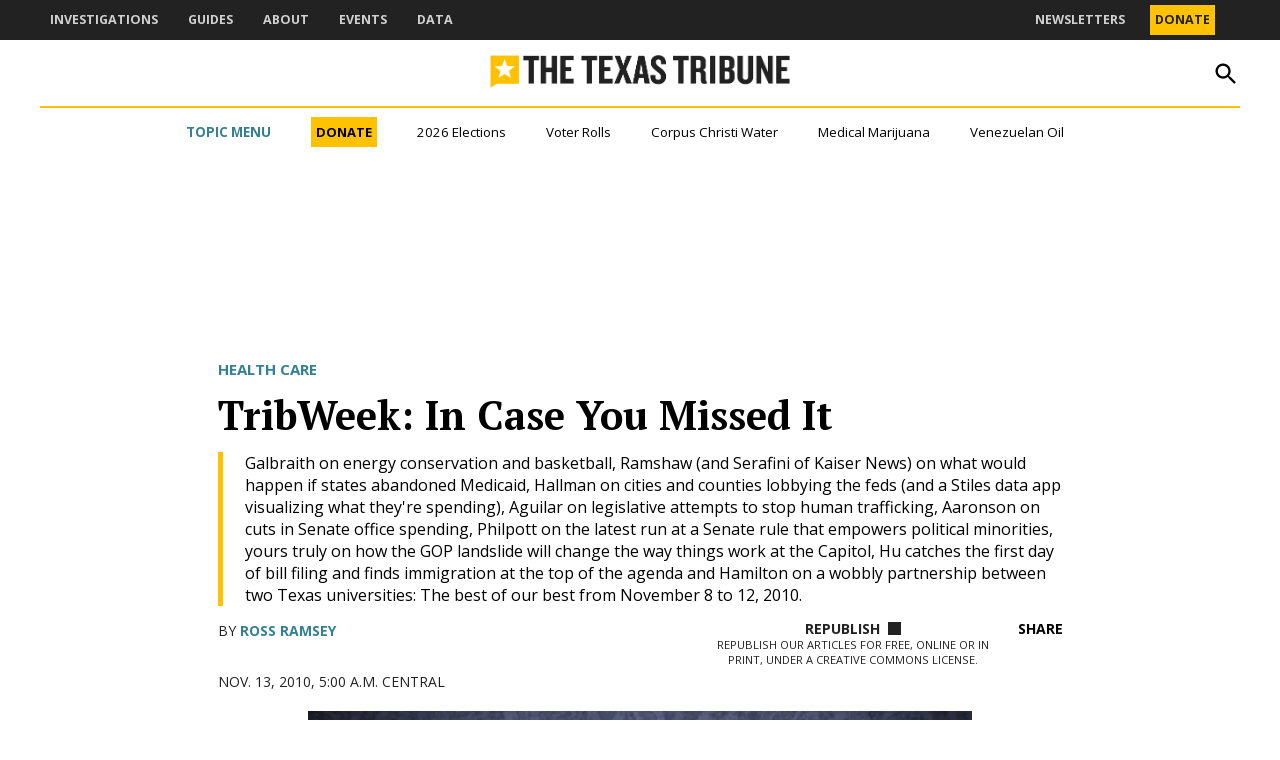

--- FILE ---
content_type: text/html; charset=UTF-8
request_url: https://www.texastribune.org/2010/11/13/tribweek-top-texas-news-for-the-week-of-nov-8-2010/
body_size: 59800
content:
<!doctype html>
<html lang="en-US">
<head>
	<meta charset="UTF-8" />
	<meta name="viewport" content="width=device-width, initial-scale=1" />
	<link rel="profile" href="https://gmpg.org/xfn/11" />
	<meta name='robots' content='index, follow, max-image-preview:large, max-snippet:-1, max-video-preview:-1' />
		<script async src="https://securepubads.g.doubleclick.net/tag/js/gpt.js"></script>
		<script>
			window.googletag = window.googletag || { cmd: [] };
		</script>
		<link rel='preconnect' href='https://i0.wp.com' >

	<!-- This site is optimized with the Yoast SEO plugin v26.7 - https://yoast.com/wordpress/plugins/seo/ -->
	<title>TribWeek: In Case You Missed It - The Texas Tribune</title><link rel="preload" href="https://www.texastribune.org/wp-content/uploads/2025/09/TheBrief_PrimaryLogo.png" as="image" fetchpriority="high"><link rel="preload" href="https://i0.wp.com/www.texastribune.org/wp-content/uploads/2025/09/TexasTribuneLogo_horizontal-color.png?fit=1362%2C153&amp;quality=80&amp;ssl=1" as="image" imagesrcset="https://i0.wp.com/www.texastribune.org/wp-content/uploads/2025/09/TexasTribuneLogo_horizontal-color.png?w=1362&amp;quality=80&amp;ssl=1 1362w, https://i0.wp.com/www.texastribune.org/wp-content/uploads/2025/09/TexasTribuneLogo_horizontal-color.png?resize=300%2C34&amp;quality=80&amp;ssl=1 300w, https://i0.wp.com/www.texastribune.org/wp-content/uploads/2025/09/TexasTribuneLogo_horizontal-color.png?resize=1024%2C115&amp;quality=80&amp;ssl=1 1024w, https://i0.wp.com/www.texastribune.org/wp-content/uploads/2025/09/TexasTribuneLogo_horizontal-color.png?resize=768%2C86&amp;quality=80&amp;ssl=1 768w, https://i0.wp.com/www.texastribune.org/wp-content/uploads/2025/09/TexasTribuneLogo_horizontal-color.png?resize=1200%2C135&amp;quality=80&amp;ssl=1 1200w, https://i0.wp.com/www.texastribune.org/wp-content/uploads/2025/09/TexasTribuneLogo_horizontal-color.png?resize=780%2C88&amp;quality=80&amp;ssl=1 780w, https://i0.wp.com/www.texastribune.org/wp-content/uploads/2025/09/TexasTribuneLogo_horizontal-color.png?resize=400%2C45&amp;quality=80&amp;ssl=1 400w, https://i0.wp.com/www.texastribune.org/wp-content/uploads/2025/09/TexasTribuneLogo_horizontal-color.png?fit=1362%2C153&amp;quality=80&amp;ssl=1&amp;w=370 370w" imagesizes="(max-width: 1362px) 100vw, 1362px" fetchpriority="high"><style id="perfmatters-used-css">#page{overflow:initial !important;}.newspack_global_ad{clear:both;flex:1 1 auto;max-width:100%;}.newspack_global_ad.fixed-height{box-sizing:content-box;padding:16px 0;}.newspack_global_ad.fixed-height>*{margin:0;}@starting-style{opacity:0;}@starting-style{}@starting-style{}.side-widget.republication_tracker_tool,.widget.republication_tracker_tool{text-align:center;max-width:300px;margin:0 auto;}.side-widget.republication_tracker_tool p,.widget.republication_tracker_tool p{margin-bottom:1em;}.side-widget.republication_tracker_tool a.license,.widget.republication_tracker_tool a.license{border-top:3px double #ddd;border-bottom:3px double #ddd;padding:1em 0;min-width:100%;display:block;}.side-widget.republication_tracker_tool button.republication-tracker-tool-button,.widget.republication_tracker_tool button.republication-tracker-tool-button{width:100%;background:#2a7ac2;border:1px solid #255b98;color:#fff;padding:1em;font-size:1.25em;margin:0 0 1em 0;display:block;border-radius:.25em;font-weight:bold;text-shadow:1px 1px 1px #255b98;}.side-widget.republication_tracker_tool button.republication-tracker-tool-button:hover,.widget.republication_tracker_tool button.republication-tracker-tool-button:hover{background-color:#2863a7;text-decoration:none;cursor:pointer;}#republication-tracker-tool-modal{position:fixed;z-index:999999999;top:0;left:0;width:100%;height:100%;background-color:rgba(0,0,0,.75);}#republication-tracker-tool-modal-content{position:absolute;width:90%;max-width:800px;max-height:90%;overflow:auto;top:50%;left:50%;transform:translate(-50%,-50%);background-color:#fff;padding:2em;text-align:left;border-radius:.25em;}#republication-tracker-tool-modal-content textarea{font-family:monospace;font-size:smaller;box-sizing:border-box;width:100%;margin:.5em 0;cursor:auto;background-color:inherit;border-color:inherit;}#republication-tracker-tool-modal-content h2,#republication-tracker-tool-modal-content .cc-license,#republication-tracker-tool-modal-content .cc-policy{border-bottom:1px solid #ccc;padding-bottom:1em;}#republication-tracker-tool-modal-content .cc-license,#republication-tracker-tool-modal-content .cc-policy{margin-bottom:2em;}#republication-tracker-tool-modal-content .cc-license img{margin-bottom:1em;}#republication-tracker-tool-modal-content .article-info h1{margin-bottom:0;}.republication-tracker-tool-close{background:transparent !important;border:0 !important;color:#000 !important;font-size:1rem;padding:0 !important;position:absolute;top:0;transition:all 125ms ease-in-out;right:0;}.republication-tracker-tool-close:hover{cursor:pointer;opacity:.8;}.republication-tracker-tool-close-icon{background-image:url("data:image/svg+xml,%3Csvg xmlns=\'http://www.w3.org/2000/svg\' width=\'24\' height=\'24\' viewBox=\'0 0 24 24\' fill=\'none\'%3E%3Cpath d=\'M13.0597 12L19.5297 5.52997L18.4697 4.46997L11.9997 10.94L5.52973 4.46997L4.46973 5.52997L10.9397 12L4.46973 18.47L5.52973 19.53L11.9997 13.06L18.4697 19.53L19.5297 18.47L13.0597 12Z\' fill=\'%231E1E1E\'/%3E%3C/svg%3E");background-position:center;background-size:24px 24px;background-repeat:no-repeat;display:block;height:2em;width:2em;}.republication_tracker_tool .license img{width:88px;}.screen-reader-text{border:0;clip:rect(1px,1px,1px,1px);clip-path:inset(50%);height:1px;margin:-1px;overflow:hidden;padding:0;position:absolute !important;width:1px;word-wrap:normal !important;}.republish-format-tabs{display:flex;margin-bottom:1.5rem;border-bottom:1px solid #e0e0e0;}.republish-format-tabs__button{background:none;border:none;padding:1rem 1.5rem;cursor:pointer;font-weight:500;color:#666;position:relative;transition:color .2s ease;border-bottom:2px solid transparent;border-radius:0;font-size:20px;color:#e0e0e0;}.republish-content{display:none;}.republish-content--active{display:block;}.republish-content-container{position:relative;}.republish-content__textarea{width:100%;}.plain-text-field{margin-bottom:1.5rem;}.plain-text-field__label{display:block;margin-bottom:.75rem;font-weight:600;color:#1e1e1e;font-size:16px;}.plain-text-field__input{width:100%;padding:.5rem;border:1px solid #ccc;border-radius:4px;font-family:monospace;font-size:14px;background-color:#fff;margin-bottom:.5rem;outline:none;border-color:#007cba;box-shadow:0 0 0 1px #007cba;}.republication-tracker-tool__copy-button--main.show-for-html{display:inline-block;}</style>
	<link rel="canonical" href="https://www.texastribune.org/2010/11/13/tribweek-top-texas-news-for-the-week-of-nov-8-2010/" />
	<meta property="og:locale" content="en_US" />
	<meta property="og:type" content="article" />
	<meta property="og:title" content="TribWeek: In Case You Missed It - The Texas Tribune" />
	<meta property="og:description" content="Galbraith on energy conservation and basketball, Ramshaw (and Serafini of Kaiser News) on what would happen if states abandoned Medicaid, Hallman on cities and counties lobbying the feds (and a Stiles data app visualizing what they&#039;re spending), Aguilar on legislative attempts to stop human trafficking, Aaronson on cuts in Senate office spending, Philpott on the latest run at a Senate rule that empowers political minorities, yours truly on how the GOP landslide will change the way things work at the Capitol, Hu catches the first day of bill filing and finds immigration at the top of the agenda and Hamilton on a wobbly partnership between two Texas universities: The best of our best from November 8 to 12, 2010." />
	<meta property="og:url" content="https://www.texastribune.org/2010/11/13/tribweek-top-texas-news-for-the-week-of-nov-8-2010/" />
	<meta property="og:site_name" content="The Texas Tribune" />
	<meta property="article:author" content="rramseytrib" />
	<meta property="article:published_time" content="2010-11-13T11:00:00+00:00" />
	<meta property="og:image" content="https://i0.wp.com/www.texastribune.org/wp-content/uploads/2010/11/Tribweek_11_08_2010a.jpg?fit=800%2C530&quality=89&ssl=1" />
	<meta property="og:image:width" content="800" />
	<meta property="og:image:height" content="530" />
	<meta property="og:image:type" content="image/jpeg" />
	<meta name="author" content="Ross Ramsey" />
	<meta name="twitter:card" content="summary_large_image" />
	<meta name="twitter:creator" content="@rossramsey" />
	<meta name="twitter:label1" content="Written by" />
	<meta name="twitter:data1" content="Ross Ramsey" />
	<meta name="twitter:label2" content="Est. reading time" />
	<meta name="twitter:data2" content="2 minutes" />
	<script type="application/ld+json" class="yoast-schema-graph">{"@context":"https://schema.org","@graph":[{"@type":"Article","@id":"https://www.texastribune.org/2010/11/13/tribweek-top-texas-news-for-the-week-of-nov-8-2010/#article","isPartOf":{"@id":"https://www.texastribune.org/2010/11/13/tribweek-top-texas-news-for-the-week-of-nov-8-2010/"},"author":[{"@id":"https://www.texastribune.org/#/schema/person/adb366811ce8f3cc081d7dbbcfdad24c"}],"headline":"TribWeek: In Case You Missed It","datePublished":"2010-11-13T11:00:00+00:00","mainEntityOfPage":{"@id":"https://www.texastribune.org/2010/11/13/tribweek-top-texas-news-for-the-week-of-nov-8-2010/"},"wordCount":451,"publisher":{"@id":"https://www.texastribune.org/#organization"},"image":{"@id":"https://www.texastribune.org/2010/11/13/tribweek-top-texas-news-for-the-week-of-nov-8-2010/#primaryimage"},"thumbnailUrl":"https://i0.wp.com/www.texastribune.org/wp-content/uploads/2010/11/Tribweek_11_08_2010a.jpg?fit=800%2C530&quality=89&ssl=1","keywords":["Medicaid","TribWeek"],"articleSection":["Health care"],"inLanguage":"en-US"},{"@type":"WebPage","@id":"https://www.texastribune.org/2010/11/13/tribweek-top-texas-news-for-the-week-of-nov-8-2010/","url":"https://www.texastribune.org/2010/11/13/tribweek-top-texas-news-for-the-week-of-nov-8-2010/","name":"TribWeek: In Case You Missed It - The Texas Tribune","isPartOf":{"@id":"https://www.texastribune.org/#website"},"primaryImageOfPage":{"@id":"https://www.texastribune.org/2010/11/13/tribweek-top-texas-news-for-the-week-of-nov-8-2010/#primaryimage"},"image":{"@id":"https://www.texastribune.org/2010/11/13/tribweek-top-texas-news-for-the-week-of-nov-8-2010/#primaryimage"},"thumbnailUrl":"https://i0.wp.com/www.texastribune.org/wp-content/uploads/2010/11/Tribweek_11_08_2010a.jpg?fit=800%2C530&quality=89&ssl=1","datePublished":"2010-11-13T11:00:00+00:00","breadcrumb":{"@id":"https://www.texastribune.org/2010/11/13/tribweek-top-texas-news-for-the-week-of-nov-8-2010/#breadcrumb"},"inLanguage":"en-US","potentialAction":[{"@type":"ReadAction","target":["https://www.texastribune.org/2010/11/13/tribweek-top-texas-news-for-the-week-of-nov-8-2010/"]}]},{"@type":"ImageObject","inLanguage":"en-US","@id":"https://www.texastribune.org/2010/11/13/tribweek-top-texas-news-for-the-week-of-nov-8-2010/#primaryimage","url":"https://i0.wp.com/www.texastribune.org/wp-content/uploads/2010/11/Tribweek_11_08_2010a.jpg?fit=800%2C530&quality=89&ssl=1","contentUrl":"https://i0.wp.com/www.texastribune.org/wp-content/uploads/2010/11/Tribweek_11_08_2010a.jpg?fit=800%2C530&quality=89&ssl=1","width":800,"height":530},{"@type":"BreadcrumbList","@id":"https://www.texastribune.org/2010/11/13/tribweek-top-texas-news-for-the-week-of-nov-8-2010/#breadcrumb","itemListElement":[{"@type":"ListItem","position":1,"name":"Home","item":"https://www.texastribune.org/"},{"@type":"ListItem","position":2,"name":"TribWeek: In Case You Missed It"}]},{"@type":"WebSite","@id":"https://www.texastribune.org/#website","url":"https://www.texastribune.org/","name":"The Texas Tribune","description":"Independent news. Trusted by Texans.","publisher":{"@id":"https://www.texastribune.org/#organization"},"potentialAction":[{"@type":"SearchAction","target":{"@type":"EntryPoint","urlTemplate":"https://www.texastribune.org/?s={search_term_string}"},"query-input":{"@type":"PropertyValueSpecification","valueRequired":true,"valueName":"search_term_string"}}],"inLanguage":"en-US"},{"@type":"Organization","@id":"https://www.texastribune.org/#organization","name":"The Texas Tribune","url":"https://www.texastribune.org/","logo":{"@type":"ImageObject","inLanguage":"en-US","@id":"https://www.texastribune.org/#/schema/logo/image/","url":"https://i0.wp.com/www.texastribune.org/wp-content/uploads/2025/09/TexasTribuneLogo_horizontal-color.png?fit=1362%2C153&quality=80&ssl=1","contentUrl":"https://i0.wp.com/www.texastribune.org/wp-content/uploads/2025/09/TexasTribuneLogo_horizontal-color.png?fit=1362%2C153&quality=80&ssl=1","width":1362,"height":153,"caption":"The Texas Tribune"},"image":{"@id":"https://www.texastribune.org/#/schema/logo/image/"}},{"@type":"Person","@id":"https://www.texastribune.org/#/schema/person/adb366811ce8f3cc081d7dbbcfdad24c","name":"Ross Ramsey","image":{"@type":"ImageObject","inLanguage":"en-US","@id":"https://www.texastribune.org/#/schema/person/image/310e5a0609841d05fea2e84e3331f2d2","url":"https://www.texastribune.org/wp-content/uploads/2025/09/ramsey-ross_TT-1-96x96.jpg","contentUrl":"https://www.texastribune.org/wp-content/uploads/2025/09/ramsey-ross_TT-1-96x96.jpg","caption":"Ross Ramsey"},"description":"Ross Ramsey co-founded The Texas Tribune in 2009 and served as its executive editor until his retirement in 2022. He wrote regular columns on politics, government and public policy. Before joining the Tribune, he was editor and co-owner of Texas Weekly. He did a 28-month stint in government with the Texas Comptroller of Public Accounts. Before that, he reported for the Houston Chronicle, the Dallas Times Herald, as a Dallas-based freelancer for regional and national magazines and newspapers, and for radio stations in Denton and Dallas.","sameAs":["rramseytrib","https://x.com/rossramsey"],"url":"https://www.texastribune.org/author/ross-ramsey/"}]}</script>
	<!-- / Yoast SEO plugin. -->


<link rel='dns-prefetch' href='//stats.wp.com' />
<link rel='dns-prefetch' href='//cdn.parsely.com' />
<link rel='dns-prefetch' href='//secure.gravatar.com' />
<link rel='dns-prefetch' href='//www.googletagmanager.com' />

<link rel='preconnect' href='//i0.wp.com' />
<link rel='preconnect' href='//c0.wp.com' />
<link rel="alternate" type="application/rss+xml" title="The Texas Tribune &raquo; Feed" href="https://www.texastribune.org/feed/" />
<link rel="alternate" type="application/rss+xml" title="The Texas Tribune &raquo; Comments Feed" href="https://www.texastribune.org/comments/feed/" />
<link rel="alternate" title="oEmbed (JSON)" type="application/json+oembed" href="https://www.texastribune.org/wp-json/oembed/1.0/embed?url=https%3A%2F%2Fwww.texastribune.org%2F2010%2F11%2F13%2Ftribweek-top-texas-news-for-the-week-of-nov-8-2010%2F" />
<link rel="alternate" title="oEmbed (XML)" type="text/xml+oembed" href="https://www.texastribune.org/wp-json/oembed/1.0/embed?url=https%3A%2F%2Fwww.texastribune.org%2F2010%2F11%2F13%2Ftribweek-top-texas-news-for-the-week-of-nov-8-2010%2F&#038;format=xml" />
<style id='wp-img-auto-sizes-contain-inline-css'>img:is([sizes=auto i],[sizes^="auto," i]){contain-intrinsic-size:3000px 1500px}</style>
<style id='wp-block-library-inline-css'>:root{--wp-block-synced-color:#7a00df;--wp-block-synced-color--rgb:122,0,223;--wp-bound-block-color:var(--wp-block-synced-color);--wp-editor-canvas-background:#ddd;--wp-admin-theme-color:#007cba;--wp-admin-theme-color--rgb:0,124,186;--wp-admin-theme-color-darker-10:#006ba1;--wp-admin-theme-color-darker-10--rgb:0,107,160.5;--wp-admin-theme-color-darker-20:#005a87;--wp-admin-theme-color-darker-20--rgb:0,90,135;--wp-admin-border-width-focus:2px}@media (min-resolution:192dpi){:root{--wp-admin-border-width-focus:1.5px}}.wp-element-button{cursor:pointer}:root .has-very-light-gray-background-color{background-color:#eee}:root .has-very-dark-gray-background-color{background-color:#313131}:root .has-very-light-gray-color{color:#eee}:root .has-very-dark-gray-color{color:#313131}:root .has-vivid-green-cyan-to-vivid-cyan-blue-gradient-background{background:linear-gradient(135deg,#00d084,#0693e3)}:root .has-purple-crush-gradient-background{background:linear-gradient(135deg,#34e2e4,#4721fb 50%,#ab1dfe)}:root .has-hazy-dawn-gradient-background{background:linear-gradient(135deg,#faaca8,#dad0ec)}:root .has-subdued-olive-gradient-background{background:linear-gradient(135deg,#fafae1,#67a671)}:root .has-atomic-cream-gradient-background{background:linear-gradient(135deg,#fdd79a,#004a59)}:root .has-nightshade-gradient-background{background:linear-gradient(135deg,#330968,#31cdcf)}:root .has-midnight-gradient-background{background:linear-gradient(135deg,#020381,#2874fc)}:root{--wp--preset--font-size--normal:16px;--wp--preset--font-size--huge:42px}.has-regular-font-size{font-size:1em}.has-larger-font-size{font-size:2.625em}.has-normal-font-size{font-size:var(--wp--preset--font-size--normal)}.has-huge-font-size{font-size:var(--wp--preset--font-size--huge)}.has-text-align-center{text-align:center}.has-text-align-left{text-align:left}.has-text-align-right{text-align:right}.has-fit-text{white-space:nowrap!important}#end-resizable-editor-section{display:none}.aligncenter{clear:both}.items-justified-left{justify-content:flex-start}.items-justified-center{justify-content:center}.items-justified-right{justify-content:flex-end}.items-justified-space-between{justify-content:space-between}.screen-reader-text{border:0;clip-path:inset(50%);height:1px;margin:-1px;overflow:hidden;padding:0;position:absolute;width:1px;word-wrap:normal!important}.screen-reader-text:focus{background-color:#ddd;clip-path:none;color:#444;display:block;font-size:1em;height:auto;left:5px;line-height:normal;padding:15px 23px 14px;text-decoration:none;top:5px;width:auto;z-index:100000}html :where(.has-border-color){border-style:solid}html :where([style*=border-top-color]){border-top-style:solid}html :where([style*=border-right-color]){border-right-style:solid}html :where([style*=border-bottom-color]){border-bottom-style:solid}html :where([style*=border-left-color]){border-left-style:solid}html :where([style*=border-width]){border-style:solid}html :where([style*=border-top-width]){border-top-style:solid}html :where([style*=border-right-width]){border-right-style:solid}html :where([style*=border-bottom-width]){border-bottom-style:solid}html :where([style*=border-left-width]){border-left-style:solid}html :where(img[class*=wp-image-]){height:auto;max-width:100%}:where(figure){margin:0 0 1em}html :where(.is-position-sticky){--wp-admin--admin-bar--position-offset:var(--wp-admin--admin-bar--height,0px)}@media screen and (max-width:600px){html :where(.is-position-sticky){--wp-admin--admin-bar--position-offset:0px}}</style><style id='wp-block-button-inline-css'>.wp-block-button__link{align-content:center;box-sizing:border-box;cursor:pointer;display:inline-block;height:100%;text-align:center;word-break:break-word}.wp-block-button__link.aligncenter{text-align:center}.wp-block-button__link.alignright{text-align:right}:where(.wp-block-button__link){border-radius:9999px;box-shadow:none;padding:calc(.667em + 2px) calc(1.333em + 2px);text-decoration:none}.wp-block-button[style*=text-decoration] .wp-block-button__link{text-decoration:inherit}.wp-block-buttons>.wp-block-button.has-custom-width{max-width:none}.wp-block-buttons>.wp-block-button.has-custom-width .wp-block-button__link{width:100%}.wp-block-buttons>.wp-block-button.has-custom-font-size .wp-block-button__link{font-size:inherit}.wp-block-buttons>.wp-block-button.wp-block-button__width-25{width:calc(25% - var(--wp--style--block-gap,.5em)*.75)}.wp-block-buttons>.wp-block-button.wp-block-button__width-50{width:calc(50% - var(--wp--style--block-gap,.5em)*.5)}.wp-block-buttons>.wp-block-button.wp-block-button__width-75{width:calc(75% - var(--wp--style--block-gap,.5em)*.25)}.wp-block-buttons>.wp-block-button.wp-block-button__width-100{flex-basis:100%;width:100%}.wp-block-buttons.is-vertical>.wp-block-button.wp-block-button__width-25{width:25%}.wp-block-buttons.is-vertical>.wp-block-button.wp-block-button__width-50{width:50%}.wp-block-buttons.is-vertical>.wp-block-button.wp-block-button__width-75{width:75%}.wp-block-button.is-style-squared,.wp-block-button__link.wp-block-button.is-style-squared{border-radius:0}.wp-block-button.no-border-radius,.wp-block-button__link.no-border-radius{border-radius:0!important}:root :where(.wp-block-button .wp-block-button__link.is-style-outline),:root :where(.wp-block-button.is-style-outline>.wp-block-button__link){border:2px solid;padding:.667em 1.333em}:root :where(.wp-block-button .wp-block-button__link.is-style-outline:not(.has-text-color)),:root :where(.wp-block-button.is-style-outline>.wp-block-button__link:not(.has-text-color)){color:currentColor}:root :where(.wp-block-button .wp-block-button__link.is-style-outline:not(.has-background)),:root :where(.wp-block-button.is-style-outline>.wp-block-button__link:not(.has-background)){background-color:initial;background-image:none}</style>
<style id='wp-block-heading-inline-css'>h1:where(.wp-block-heading).has-background,h2:where(.wp-block-heading).has-background,h3:where(.wp-block-heading).has-background,h4:where(.wp-block-heading).has-background,h5:where(.wp-block-heading).has-background,h6:where(.wp-block-heading).has-background{padding:1.25em 2.375em}h1.has-text-align-left[style*=writing-mode]:where([style*=vertical-lr]),h1.has-text-align-right[style*=writing-mode]:where([style*=vertical-rl]),h2.has-text-align-left[style*=writing-mode]:where([style*=vertical-lr]),h2.has-text-align-right[style*=writing-mode]:where([style*=vertical-rl]),h3.has-text-align-left[style*=writing-mode]:where([style*=vertical-lr]),h3.has-text-align-right[style*=writing-mode]:where([style*=vertical-rl]),h4.has-text-align-left[style*=writing-mode]:where([style*=vertical-lr]),h4.has-text-align-right[style*=writing-mode]:where([style*=vertical-rl]),h5.has-text-align-left[style*=writing-mode]:where([style*=vertical-lr]),h5.has-text-align-right[style*=writing-mode]:where([style*=vertical-rl]),h6.has-text-align-left[style*=writing-mode]:where([style*=vertical-lr]),h6.has-text-align-right[style*=writing-mode]:where([style*=vertical-rl]){rotate:180deg}</style>
<style id='wp-block-image-inline-css'>.wp-block-image>a,.wp-block-image>figure>a{display:inline-block}.wp-block-image img{box-sizing:border-box;height:auto;max-width:100%;vertical-align:bottom}@media not (prefers-reduced-motion){.wp-block-image img.hide{visibility:hidden}.wp-block-image img.show{animation:show-content-image .4s}}.wp-block-image[style*=border-radius] img,.wp-block-image[style*=border-radius]>a{border-radius:inherit}.wp-block-image.has-custom-border img{box-sizing:border-box}.wp-block-image.aligncenter{text-align:center}.wp-block-image.alignfull>a,.wp-block-image.alignwide>a{width:100%}.wp-block-image.alignfull img,.wp-block-image.alignwide img{height:auto;width:100%}.wp-block-image .aligncenter,.wp-block-image .alignleft,.wp-block-image .alignright,.wp-block-image.aligncenter,.wp-block-image.alignleft,.wp-block-image.alignright{display:table}.wp-block-image .aligncenter>figcaption,.wp-block-image .alignleft>figcaption,.wp-block-image .alignright>figcaption,.wp-block-image.aligncenter>figcaption,.wp-block-image.alignleft>figcaption,.wp-block-image.alignright>figcaption{caption-side:bottom;display:table-caption}.wp-block-image .alignleft{float:left;margin:.5em 1em .5em 0}.wp-block-image .alignright{float:right;margin:.5em 0 .5em 1em}.wp-block-image .aligncenter{margin-left:auto;margin-right:auto}.wp-block-image :where(figcaption){margin-bottom:1em;margin-top:.5em}.wp-block-image.is-style-circle-mask img{border-radius:9999px}@supports ((-webkit-mask-image:none) or (mask-image:none)) or (-webkit-mask-image:none){.wp-block-image.is-style-circle-mask img{border-radius:0;-webkit-mask-image:url('data:image/svg+xml;utf8,<svg viewBox="0 0 100 100" xmlns="http://www.w3.org/2000/svg"><circle cx="50" cy="50" r="50"/></svg>');mask-image:url('data:image/svg+xml;utf8,<svg viewBox="0 0 100 100" xmlns="http://www.w3.org/2000/svg"><circle cx="50" cy="50" r="50"/></svg>');mask-mode:alpha;-webkit-mask-position:center;mask-position:center;-webkit-mask-repeat:no-repeat;mask-repeat:no-repeat;-webkit-mask-size:contain;mask-size:contain}}:root :where(.wp-block-image.is-style-rounded img,.wp-block-image .is-style-rounded img){border-radius:9999px}.wp-block-image figure{margin:0}.wp-lightbox-container{display:flex;flex-direction:column;position:relative}.wp-lightbox-container img{cursor:zoom-in}.wp-lightbox-container img:hover+button{opacity:1}.wp-lightbox-container button{align-items:center;backdrop-filter:blur(16px) saturate(180%);background-color:#5a5a5a40;border:none;border-radius:4px;cursor:zoom-in;display:flex;height:20px;justify-content:center;opacity:0;padding:0;position:absolute;right:16px;text-align:center;top:16px;width:20px;z-index:100}@media not (prefers-reduced-motion){.wp-lightbox-container button{transition:opacity .2s ease}}.wp-lightbox-container button:focus-visible{outline:3px auto #5a5a5a40;outline:3px auto -webkit-focus-ring-color;outline-offset:3px}.wp-lightbox-container button:hover{cursor:pointer;opacity:1}.wp-lightbox-container button:focus{opacity:1}.wp-lightbox-container button:focus,.wp-lightbox-container button:hover,.wp-lightbox-container button:not(:hover):not(:active):not(.has-background){background-color:#5a5a5a40;border:none}.wp-lightbox-overlay{box-sizing:border-box;cursor:zoom-out;height:100vh;left:0;overflow:hidden;position:fixed;top:0;visibility:hidden;width:100%;z-index:100000}.wp-lightbox-overlay .close-button{align-items:center;cursor:pointer;display:flex;justify-content:center;min-height:40px;min-width:40px;padding:0;position:absolute;right:calc(env(safe-area-inset-right) + 16px);top:calc(env(safe-area-inset-top) + 16px);z-index:5000000}.wp-lightbox-overlay .close-button:focus,.wp-lightbox-overlay .close-button:hover,.wp-lightbox-overlay .close-button:not(:hover):not(:active):not(.has-background){background:none;border:none}.wp-lightbox-overlay .lightbox-image-container{height:var(--wp--lightbox-container-height);left:50%;overflow:hidden;position:absolute;top:50%;transform:translate(-50%,-50%);transform-origin:top left;width:var(--wp--lightbox-container-width);z-index:9999999999}.wp-lightbox-overlay .wp-block-image{align-items:center;box-sizing:border-box;display:flex;height:100%;justify-content:center;margin:0;position:relative;transform-origin:0 0;width:100%;z-index:3000000}.wp-lightbox-overlay .wp-block-image img{height:var(--wp--lightbox-image-height);min-height:var(--wp--lightbox-image-height);min-width:var(--wp--lightbox-image-width);width:var(--wp--lightbox-image-width)}.wp-lightbox-overlay .wp-block-image figcaption{display:none}.wp-lightbox-overlay button{background:none;border:none}.wp-lightbox-overlay .scrim{background-color:#fff;height:100%;opacity:.9;position:absolute;width:100%;z-index:2000000}.wp-lightbox-overlay.active{visibility:visible}@media not (prefers-reduced-motion){.wp-lightbox-overlay.active{animation:turn-on-visibility .25s both}.wp-lightbox-overlay.active img{animation:turn-on-visibility .35s both}.wp-lightbox-overlay.show-closing-animation:not(.active){animation:turn-off-visibility .35s both}.wp-lightbox-overlay.show-closing-animation:not(.active) img{animation:turn-off-visibility .25s both}.wp-lightbox-overlay.zoom.active{animation:none;opacity:1;visibility:visible}.wp-lightbox-overlay.zoom.active .lightbox-image-container{animation:lightbox-zoom-in .4s}.wp-lightbox-overlay.zoom.active .lightbox-image-container img{animation:none}.wp-lightbox-overlay.zoom.active .scrim{animation:turn-on-visibility .4s forwards}.wp-lightbox-overlay.zoom.show-closing-animation:not(.active){animation:none}.wp-lightbox-overlay.zoom.show-closing-animation:not(.active) .lightbox-image-container{animation:lightbox-zoom-out .4s}.wp-lightbox-overlay.zoom.show-closing-animation:not(.active) .lightbox-image-container img{animation:none}.wp-lightbox-overlay.zoom.show-closing-animation:not(.active) .scrim{animation:turn-off-visibility .4s forwards}}@keyframes show-content-image{0%{visibility:hidden}99%{visibility:hidden}to{visibility:visible}}@keyframes turn-on-visibility{0%{opacity:0}to{opacity:1}}@keyframes turn-off-visibility{0%{opacity:1;visibility:visible}99%{opacity:0;visibility:visible}to{opacity:0;visibility:hidden}}@keyframes lightbox-zoom-in{0%{transform:translate(calc((-100vw + var(--wp--lightbox-scrollbar-width))/2 + var(--wp--lightbox-initial-left-position)),calc(-50vh + var(--wp--lightbox-initial-top-position))) scale(var(--wp--lightbox-scale))}to{transform:translate(-50%,-50%) scale(1)}}@keyframes lightbox-zoom-out{0%{transform:translate(-50%,-50%) scale(1);visibility:visible}99%{visibility:visible}to{transform:translate(calc((-100vw + var(--wp--lightbox-scrollbar-width))/2 + var(--wp--lightbox-initial-left-position)),calc(-50vh + var(--wp--lightbox-initial-top-position))) scale(var(--wp--lightbox-scale));visibility:hidden}}</style>
<style id='wp-block-image-theme-inline-css'>:root :where(.wp-block-image figcaption){color:#555;font-size:13px;text-align:center}.is-dark-theme :root :where(.wp-block-image figcaption){color:#ffffffa6}.wp-block-image{margin:0 0 1em}</style>
<style id='wp-block-buttons-inline-css'>.wp-block-buttons{box-sizing:border-box}.wp-block-buttons.is-vertical{flex-direction:column}.wp-block-buttons.is-vertical>.wp-block-button:last-child{margin-bottom:0}.wp-block-buttons>.wp-block-button{display:inline-block;margin:0}.wp-block-buttons.is-content-justification-left{justify-content:flex-start}.wp-block-buttons.is-content-justification-left.is-vertical{align-items:flex-start}.wp-block-buttons.is-content-justification-center{justify-content:center}.wp-block-buttons.is-content-justification-center.is-vertical{align-items:center}.wp-block-buttons.is-content-justification-right{justify-content:flex-end}.wp-block-buttons.is-content-justification-right.is-vertical{align-items:flex-end}.wp-block-buttons.is-content-justification-space-between{justify-content:space-between}.wp-block-buttons.aligncenter{text-align:center}.wp-block-buttons:not(.is-content-justification-space-between,.is-content-justification-right,.is-content-justification-left,.is-content-justification-center) .wp-block-button.aligncenter{margin-left:auto;margin-right:auto;width:100%}.wp-block-buttons[style*=text-decoration] .wp-block-button,.wp-block-buttons[style*=text-decoration] .wp-block-button__link{text-decoration:inherit}.wp-block-buttons.has-custom-font-size .wp-block-button__link{font-size:inherit}.wp-block-buttons .wp-block-button__link{width:100%}.wp-block-button.aligncenter{text-align:center}</style>
<style id='wp-block-columns-inline-css'>.wp-block-columns{box-sizing:border-box;display:flex;flex-wrap:wrap!important}@media (min-width:782px){.wp-block-columns{flex-wrap:nowrap!important}}.wp-block-columns{align-items:normal!important}.wp-block-columns.are-vertically-aligned-top{align-items:flex-start}.wp-block-columns.are-vertically-aligned-center{align-items:center}.wp-block-columns.are-vertically-aligned-bottom{align-items:flex-end}@media (max-width:781px){.wp-block-columns:not(.is-not-stacked-on-mobile)>.wp-block-column{flex-basis:100%!important}}@media (min-width:782px){.wp-block-columns:not(.is-not-stacked-on-mobile)>.wp-block-column{flex-basis:0;flex-grow:1}.wp-block-columns:not(.is-not-stacked-on-mobile)>.wp-block-column[style*=flex-basis]{flex-grow:0}}.wp-block-columns.is-not-stacked-on-mobile{flex-wrap:nowrap!important}.wp-block-columns.is-not-stacked-on-mobile>.wp-block-column{flex-basis:0;flex-grow:1}.wp-block-columns.is-not-stacked-on-mobile>.wp-block-column[style*=flex-basis]{flex-grow:0}:where(.wp-block-columns){margin-bottom:1.75em}:where(.wp-block-columns.has-background){padding:1.25em 2.375em}.wp-block-column{flex-grow:1;min-width:0;overflow-wrap:break-word;word-break:break-word}.wp-block-column.is-vertically-aligned-top{align-self:flex-start}.wp-block-column.is-vertically-aligned-center{align-self:center}.wp-block-column.is-vertically-aligned-bottom{align-self:flex-end}.wp-block-column.is-vertically-aligned-stretch{align-self:stretch}.wp-block-column.is-vertically-aligned-bottom,.wp-block-column.is-vertically-aligned-center,.wp-block-column.is-vertically-aligned-top{width:100%}</style>
<style id='wp-block-group-inline-css'>.wp-block-group{box-sizing:border-box}:where(.wp-block-group.wp-block-group-is-layout-constrained){position:relative}</style>
<style id='wp-block-group-theme-inline-css'>:where(.wp-block-group.has-background){padding:1.25em 2.375em}</style>
<style id='wp-block-paragraph-inline-css'>.is-small-text{font-size:.875em}.is-regular-text{font-size:1em}.is-large-text{font-size:2.25em}.is-larger-text{font-size:3em}.has-drop-cap:not(:focus):first-letter{float:left;font-size:8.4em;font-style:normal;font-weight:100;line-height:.68;margin:.05em .1em 0 0;text-transform:uppercase}body.rtl .has-drop-cap:not(:focus):first-letter{float:none;margin-left:.1em}p.has-drop-cap.has-background{overflow:hidden}:root :where(p.has-background){padding:1.25em 2.375em}:where(p.has-text-color:not(.has-link-color)) a{color:inherit}p.has-text-align-left[style*="writing-mode:vertical-lr"],p.has-text-align-right[style*="writing-mode:vertical-rl"]{rotate:180deg}</style>
<style id='wp-block-separator-inline-css'>@charset "UTF-8";.wp-block-separator{border:none;border-top:2px solid}:root :where(.wp-block-separator.is-style-dots){height:auto;line-height:1;text-align:center}:root :where(.wp-block-separator.is-style-dots):before{color:currentColor;content:"···";font-family:serif;font-size:1.5em;letter-spacing:2em;padding-left:2em}.wp-block-separator.is-style-dots{background:none!important;border:none!important}</style>
<style id='wp-block-separator-theme-inline-css'>.wp-block-separator.has-css-opacity{opacity:.4}.wp-block-separator{border:none;border-bottom:2px solid;margin-left:auto;margin-right:auto}.wp-block-separator.has-alpha-channel-opacity{opacity:1}.wp-block-separator:not(.is-style-wide):not(.is-style-dots){width:100px}.wp-block-separator.has-background:not(.is-style-dots){border-bottom:none;height:1px}.wp-block-separator.has-background:not(.is-style-wide):not(.is-style-dots){height:2px}</style>
<style id='wp-block-social-links-inline-css'>.wp-block-social-links{background:none;box-sizing:border-box;margin-left:0;padding-left:0;padding-right:0;text-indent:0}.wp-block-social-links .wp-social-link a,.wp-block-social-links .wp-social-link a:hover{border-bottom:0;box-shadow:none;text-decoration:none}.wp-block-social-links .wp-social-link svg{height:1em;width:1em}.wp-block-social-links .wp-social-link span:not(.screen-reader-text){font-size:.65em;margin-left:.5em;margin-right:.5em}.wp-block-social-links.has-small-icon-size{font-size:16px}.wp-block-social-links,.wp-block-social-links.has-normal-icon-size{font-size:24px}.wp-block-social-links.has-large-icon-size{font-size:36px}.wp-block-social-links.has-huge-icon-size{font-size:48px}.wp-block-social-links.aligncenter{display:flex;justify-content:center}.wp-block-social-links.alignright{justify-content:flex-end}.wp-block-social-link{border-radius:9999px;display:block}@media not (prefers-reduced-motion){.wp-block-social-link{transition:transform .1s ease}}.wp-block-social-link{height:auto}.wp-block-social-link a{align-items:center;display:flex;line-height:0}.wp-block-social-link:hover{transform:scale(1.1)}.wp-block-social-links .wp-block-social-link.wp-social-link{display:inline-block;margin:0;padding:0}.wp-block-social-links .wp-block-social-link.wp-social-link .wp-block-social-link-anchor,.wp-block-social-links .wp-block-social-link.wp-social-link .wp-block-social-link-anchor svg,.wp-block-social-links .wp-block-social-link.wp-social-link .wp-block-social-link-anchor:active,.wp-block-social-links .wp-block-social-link.wp-social-link .wp-block-social-link-anchor:hover,.wp-block-social-links .wp-block-social-link.wp-social-link .wp-block-social-link-anchor:visited{color:currentColor;fill:currentColor}:where(.wp-block-social-links:not(.is-style-logos-only)) .wp-social-link{background-color:#f0f0f0;color:#444}:where(.wp-block-social-links:not(.is-style-logos-only)) .wp-social-link-amazon{background-color:#f90;color:#fff}:where(.wp-block-social-links:not(.is-style-logos-only)) .wp-social-link-bandcamp{background-color:#1ea0c3;color:#fff}:where(.wp-block-social-links:not(.is-style-logos-only)) .wp-social-link-behance{background-color:#0757fe;color:#fff}:where(.wp-block-social-links:not(.is-style-logos-only)) .wp-social-link-bluesky{background-color:#0a7aff;color:#fff}:where(.wp-block-social-links:not(.is-style-logos-only)) .wp-social-link-codepen{background-color:#1e1f26;color:#fff}:where(.wp-block-social-links:not(.is-style-logos-only)) .wp-social-link-deviantart{background-color:#02e49b;color:#fff}:where(.wp-block-social-links:not(.is-style-logos-only)) .wp-social-link-discord{background-color:#5865f2;color:#fff}:where(.wp-block-social-links:not(.is-style-logos-only)) .wp-social-link-dribbble{background-color:#e94c89;color:#fff}:where(.wp-block-social-links:not(.is-style-logos-only)) .wp-social-link-dropbox{background-color:#4280ff;color:#fff}:where(.wp-block-social-links:not(.is-style-logos-only)) .wp-social-link-etsy{background-color:#f45800;color:#fff}:where(.wp-block-social-links:not(.is-style-logos-only)) .wp-social-link-facebook{background-color:#0866ff;color:#fff}:where(.wp-block-social-links:not(.is-style-logos-only)) .wp-social-link-fivehundredpx{background-color:#000;color:#fff}:where(.wp-block-social-links:not(.is-style-logos-only)) .wp-social-link-flickr{background-color:#0461dd;color:#fff}:where(.wp-block-social-links:not(.is-style-logos-only)) .wp-social-link-foursquare{background-color:#e65678;color:#fff}:where(.wp-block-social-links:not(.is-style-logos-only)) .wp-social-link-github{background-color:#24292d;color:#fff}:where(.wp-block-social-links:not(.is-style-logos-only)) .wp-social-link-goodreads{background-color:#eceadd;color:#382110}:where(.wp-block-social-links:not(.is-style-logos-only)) .wp-social-link-google{background-color:#ea4434;color:#fff}:where(.wp-block-social-links:not(.is-style-logos-only)) .wp-social-link-gravatar{background-color:#1d4fc4;color:#fff}:where(.wp-block-social-links:not(.is-style-logos-only)) .wp-social-link-instagram{background-color:#f00075;color:#fff}:where(.wp-block-social-links:not(.is-style-logos-only)) .wp-social-link-lastfm{background-color:#e21b24;color:#fff}:where(.wp-block-social-links:not(.is-style-logos-only)) .wp-social-link-linkedin{background-color:#0d66c2;color:#fff}:where(.wp-block-social-links:not(.is-style-logos-only)) .wp-social-link-mastodon{background-color:#3288d4;color:#fff}:where(.wp-block-social-links:not(.is-style-logos-only)) .wp-social-link-medium{background-color:#000;color:#fff}:where(.wp-block-social-links:not(.is-style-logos-only)) .wp-social-link-meetup{background-color:#f6405f;color:#fff}:where(.wp-block-social-links:not(.is-style-logos-only)) .wp-social-link-patreon{background-color:#000;color:#fff}:where(.wp-block-social-links:not(.is-style-logos-only)) .wp-social-link-pinterest{background-color:#e60122;color:#fff}:where(.wp-block-social-links:not(.is-style-logos-only)) .wp-social-link-pocket{background-color:#ef4155;color:#fff}:where(.wp-block-social-links:not(.is-style-logos-only)) .wp-social-link-reddit{background-color:#ff4500;color:#fff}:where(.wp-block-social-links:not(.is-style-logos-only)) .wp-social-link-skype{background-color:#0478d7;color:#fff}:where(.wp-block-social-links:not(.is-style-logos-only)) .wp-social-link-snapchat{background-color:#fefc00;color:#fff;stroke:#000}:where(.wp-block-social-links:not(.is-style-logos-only)) .wp-social-link-soundcloud{background-color:#ff5600;color:#fff}:where(.wp-block-social-links:not(.is-style-logos-only)) .wp-social-link-spotify{background-color:#1bd760;color:#fff}:where(.wp-block-social-links:not(.is-style-logos-only)) .wp-social-link-telegram{background-color:#2aabee;color:#fff}:where(.wp-block-social-links:not(.is-style-logos-only)) .wp-social-link-threads{background-color:#000;color:#fff}:where(.wp-block-social-links:not(.is-style-logos-only)) .wp-social-link-tiktok{background-color:#000;color:#fff}:where(.wp-block-social-links:not(.is-style-logos-only)) .wp-social-link-tumblr{background-color:#011835;color:#fff}:where(.wp-block-social-links:not(.is-style-logos-only)) .wp-social-link-twitch{background-color:#6440a4;color:#fff}:where(.wp-block-social-links:not(.is-style-logos-only)) .wp-social-link-twitter{background-color:#1da1f2;color:#fff}:where(.wp-block-social-links:not(.is-style-logos-only)) .wp-social-link-vimeo{background-color:#1eb7ea;color:#fff}:where(.wp-block-social-links:not(.is-style-logos-only)) .wp-social-link-vk{background-color:#4680c2;color:#fff}:where(.wp-block-social-links:not(.is-style-logos-only)) .wp-social-link-wordpress{background-color:#3499cd;color:#fff}:where(.wp-block-social-links:not(.is-style-logos-only)) .wp-social-link-whatsapp{background-color:#25d366;color:#fff}:where(.wp-block-social-links:not(.is-style-logos-only)) .wp-social-link-x{background-color:#000;color:#fff}:where(.wp-block-social-links:not(.is-style-logos-only)) .wp-social-link-yelp{background-color:#d32422;color:#fff}:where(.wp-block-social-links:not(.is-style-logos-only)) .wp-social-link-youtube{background-color:red;color:#fff}:where(.wp-block-social-links.is-style-logos-only) .wp-social-link{background:none}:where(.wp-block-social-links.is-style-logos-only) .wp-social-link svg{height:1.25em;width:1.25em}:where(.wp-block-social-links.is-style-logos-only) .wp-social-link-amazon{color:#f90}:where(.wp-block-social-links.is-style-logos-only) .wp-social-link-bandcamp{color:#1ea0c3}:where(.wp-block-social-links.is-style-logos-only) .wp-social-link-behance{color:#0757fe}:where(.wp-block-social-links.is-style-logos-only) .wp-social-link-bluesky{color:#0a7aff}:where(.wp-block-social-links.is-style-logos-only) .wp-social-link-codepen{color:#1e1f26}:where(.wp-block-social-links.is-style-logos-only) .wp-social-link-deviantart{color:#02e49b}:where(.wp-block-social-links.is-style-logos-only) .wp-social-link-discord{color:#5865f2}:where(.wp-block-social-links.is-style-logos-only) .wp-social-link-dribbble{color:#e94c89}:where(.wp-block-social-links.is-style-logos-only) .wp-social-link-dropbox{color:#4280ff}:where(.wp-block-social-links.is-style-logos-only) .wp-social-link-etsy{color:#f45800}:where(.wp-block-social-links.is-style-logos-only) .wp-social-link-facebook{color:#0866ff}:where(.wp-block-social-links.is-style-logos-only) .wp-social-link-fivehundredpx{color:#000}:where(.wp-block-social-links.is-style-logos-only) .wp-social-link-flickr{color:#0461dd}:where(.wp-block-social-links.is-style-logos-only) .wp-social-link-foursquare{color:#e65678}:where(.wp-block-social-links.is-style-logos-only) .wp-social-link-github{color:#24292d}:where(.wp-block-social-links.is-style-logos-only) .wp-social-link-goodreads{color:#382110}:where(.wp-block-social-links.is-style-logos-only) .wp-social-link-google{color:#ea4434}:where(.wp-block-social-links.is-style-logos-only) .wp-social-link-gravatar{color:#1d4fc4}:where(.wp-block-social-links.is-style-logos-only) .wp-social-link-instagram{color:#f00075}:where(.wp-block-social-links.is-style-logos-only) .wp-social-link-lastfm{color:#e21b24}:where(.wp-block-social-links.is-style-logos-only) .wp-social-link-linkedin{color:#0d66c2}:where(.wp-block-social-links.is-style-logos-only) .wp-social-link-mastodon{color:#3288d4}:where(.wp-block-social-links.is-style-logos-only) .wp-social-link-medium{color:#000}:where(.wp-block-social-links.is-style-logos-only) .wp-social-link-meetup{color:#f6405f}:where(.wp-block-social-links.is-style-logos-only) .wp-social-link-patreon{color:#000}:where(.wp-block-social-links.is-style-logos-only) .wp-social-link-pinterest{color:#e60122}:where(.wp-block-social-links.is-style-logos-only) .wp-social-link-pocket{color:#ef4155}:where(.wp-block-social-links.is-style-logos-only) .wp-social-link-reddit{color:#ff4500}:where(.wp-block-social-links.is-style-logos-only) .wp-social-link-skype{color:#0478d7}:where(.wp-block-social-links.is-style-logos-only) .wp-social-link-snapchat{color:#fff;stroke:#000}:where(.wp-block-social-links.is-style-logos-only) .wp-social-link-soundcloud{color:#ff5600}:where(.wp-block-social-links.is-style-logos-only) .wp-social-link-spotify{color:#1bd760}:where(.wp-block-social-links.is-style-logos-only) .wp-social-link-telegram{color:#2aabee}:where(.wp-block-social-links.is-style-logos-only) .wp-social-link-threads{color:#000}:where(.wp-block-social-links.is-style-logos-only) .wp-social-link-tiktok{color:#000}:where(.wp-block-social-links.is-style-logos-only) .wp-social-link-tumblr{color:#011835}:where(.wp-block-social-links.is-style-logos-only) .wp-social-link-twitch{color:#6440a4}:where(.wp-block-social-links.is-style-logos-only) .wp-social-link-twitter{color:#1da1f2}:where(.wp-block-social-links.is-style-logos-only) .wp-social-link-vimeo{color:#1eb7ea}:where(.wp-block-social-links.is-style-logos-only) .wp-social-link-vk{color:#4680c2}:where(.wp-block-social-links.is-style-logos-only) .wp-social-link-whatsapp{color:#25d366}:where(.wp-block-social-links.is-style-logos-only) .wp-social-link-wordpress{color:#3499cd}:where(.wp-block-social-links.is-style-logos-only) .wp-social-link-x{color:#000}:where(.wp-block-social-links.is-style-logos-only) .wp-social-link-yelp{color:#d32422}:where(.wp-block-social-links.is-style-logos-only) .wp-social-link-youtube{color:red}.wp-block-social-links.is-style-pill-shape .wp-social-link{width:auto}:root :where(.wp-block-social-links .wp-social-link a){padding:.25em}:root :where(.wp-block-social-links.is-style-logos-only .wp-social-link a){padding:0}:root :where(.wp-block-social-links.is-style-pill-shape .wp-social-link a){padding-left:.6666666667em;padding-right:.6666666667em}.wp-block-social-links:not(.has-icon-color):not(.has-icon-background-color) .wp-social-link-snapchat .wp-block-social-link-label{color:#000}</style>
<style id='wp-block-spacer-inline-css'>.wp-block-spacer{clear:both}</style>
<style id='global-styles-inline-css'>:root{--wp--preset--aspect-ratio--square: 1;--wp--preset--aspect-ratio--4-3: 4/3;--wp--preset--aspect-ratio--3-4: 3/4;--wp--preset--aspect-ratio--3-2: 3/2;--wp--preset--aspect-ratio--2-3: 2/3;--wp--preset--aspect-ratio--16-9: 16/9;--wp--preset--aspect-ratio--9-16: 9/16;--wp--preset--color--black: #000000;--wp--preset--color--cyan-bluish-gray: #abb8c3;--wp--preset--color--white: #FFFFFF;--wp--preset--color--pale-pink: #f78da7;--wp--preset--color--vivid-red: #cf2e2e;--wp--preset--color--luminous-vivid-orange: #ff6900;--wp--preset--color--luminous-vivid-amber: #fcb900;--wp--preset--color--light-green-cyan: #7bdcb5;--wp--preset--color--vivid-green-cyan: #00d084;--wp--preset--color--pale-cyan-blue: #8ed1fc;--wp--preset--color--vivid-cyan-blue: #0693e3;--wp--preset--color--vivid-purple: #9b51e0;--wp--preset--color--primary: #ffc200;--wp--preset--color--primary-variation: #d79a00;--wp--preset--color--secondary: #348094;--wp--preset--color--secondary-variation: #0c586c;--wp--preset--color--dark-gray: #111111;--wp--preset--color--medium-gray: #767676;--wp--preset--color--light-gray: #EEEEEE;--wp--preset--gradient--vivid-cyan-blue-to-vivid-purple: linear-gradient(135deg,rgb(6,147,227) 0%,rgb(155,81,224) 100%);--wp--preset--gradient--light-green-cyan-to-vivid-green-cyan: linear-gradient(135deg,rgb(122,220,180) 0%,rgb(0,208,130) 100%);--wp--preset--gradient--luminous-vivid-amber-to-luminous-vivid-orange: linear-gradient(135deg,rgb(252,185,0) 0%,rgb(255,105,0) 100%);--wp--preset--gradient--luminous-vivid-orange-to-vivid-red: linear-gradient(135deg,rgb(255,105,0) 0%,rgb(207,46,46) 100%);--wp--preset--gradient--very-light-gray-to-cyan-bluish-gray: linear-gradient(135deg,rgb(238,238,238) 0%,rgb(169,184,195) 100%);--wp--preset--gradient--cool-to-warm-spectrum: linear-gradient(135deg,rgb(74,234,220) 0%,rgb(151,120,209) 20%,rgb(207,42,186) 40%,rgb(238,44,130) 60%,rgb(251,105,98) 80%,rgb(254,248,76) 100%);--wp--preset--gradient--blush-light-purple: linear-gradient(135deg,rgb(255,206,236) 0%,rgb(152,150,240) 100%);--wp--preset--gradient--blush-bordeaux: linear-gradient(135deg,rgb(254,205,165) 0%,rgb(254,45,45) 50%,rgb(107,0,62) 100%);--wp--preset--gradient--luminous-dusk: linear-gradient(135deg,rgb(255,203,112) 0%,rgb(199,81,192) 50%,rgb(65,88,208) 100%);--wp--preset--gradient--pale-ocean: linear-gradient(135deg,rgb(255,245,203) 0%,rgb(182,227,212) 50%,rgb(51,167,181) 100%);--wp--preset--gradient--electric-grass: linear-gradient(135deg,rgb(202,248,128) 0%,rgb(113,206,126) 100%);--wp--preset--gradient--midnight: linear-gradient(135deg,rgb(2,3,129) 0%,rgb(40,116,252) 100%);--wp--preset--gradient--grad-1: linear-gradient( 135deg,rgb( 255,194,0) 0%,rgb( 215,154,0) 100% );--wp--preset--gradient--grad-2: linear-gradient( 135deg,rgb( 52,128,148) 0%,rgb( 12,88,108) 100% );--wp--preset--gradient--grad-3: linear-gradient( 135deg,rgb( 17,17,17 ) 0%,rgb( 85,85,85 ) 100% );--wp--preset--gradient--grad-4: linear-gradient( 135deg,rgb( 68,68,68 ) 0%,rgb( 136,136,136 ) 100% );--wp--preset--gradient--grad-5: linear-gradient( 135deg,rgb( 119,119,119 ) 0%,rgb( 221,221,221 ) 100% );--wp--preset--gradient--grad-6: linear-gradient( 135deg,rgb( 221,221,221 ) 0%,rgb( 255,255,255 ) 100% );--wp--preset--font-size--small: 16px;--wp--preset--font-size--medium: 20px;--wp--preset--font-size--large: 36px;--wp--preset--font-size--x-large: 42px;--wp--preset--font-size--normal: 20px;--wp--preset--font-size--huge: 44px;--wp--preset--spacing--20: 0.44rem;--wp--preset--spacing--30: 0.67rem;--wp--preset--spacing--40: 1rem;--wp--preset--spacing--50: 1.5rem;--wp--preset--spacing--60: 2.25rem;--wp--preset--spacing--70: 3.38rem;--wp--preset--spacing--80: 5.06rem;--wp--preset--shadow--natural: 6px 6px 9px rgba(0,0,0,0.2);--wp--preset--shadow--deep: 12px 12px 50px rgba(0,0,0,0.4);--wp--preset--shadow--sharp: 6px 6px 0px rgba(0,0,0,0.2);--wp--preset--shadow--outlined: 6px 6px 0px -3px rgb(255,255,255),6px 6px rgb(0,0,0);--wp--preset--shadow--crisp: 6px 6px 0px rgb(0,0,0);}:where(.is-layout-flex){gap: 0.5em;}:where(.is-layout-grid){gap: 0.5em;}body .is-layout-flex{display: flex;}.is-layout-flex{flex-wrap: wrap;align-items: center;}.is-layout-flex > :is(*,div){margin: 0;}body .is-layout-grid{display: grid;}.is-layout-grid > :is(*,div){margin: 0;}:where(.wp-block-columns.is-layout-flex){gap: 2em;}:where(.wp-block-columns.is-layout-grid){gap: 2em;}:where(.wp-block-post-template.is-layout-flex){gap: 1.25em;}:where(.wp-block-post-template.is-layout-grid){gap: 1.25em;}.has-black-color{color: var(--wp--preset--color--black) !important;}.has-cyan-bluish-gray-color{color: var(--wp--preset--color--cyan-bluish-gray) !important;}.has-white-color{color: var(--wp--preset--color--white) !important;}.has-pale-pink-color{color: var(--wp--preset--color--pale-pink) !important;}.has-vivid-red-color{color: var(--wp--preset--color--vivid-red) !important;}.has-luminous-vivid-orange-color{color: var(--wp--preset--color--luminous-vivid-orange) !important;}.has-luminous-vivid-amber-color{color: var(--wp--preset--color--luminous-vivid-amber) !important;}.has-light-green-cyan-color{color: var(--wp--preset--color--light-green-cyan) !important;}.has-vivid-green-cyan-color{color: var(--wp--preset--color--vivid-green-cyan) !important;}.has-pale-cyan-blue-color{color: var(--wp--preset--color--pale-cyan-blue) !important;}.has-vivid-cyan-blue-color{color: var(--wp--preset--color--vivid-cyan-blue) !important;}.has-vivid-purple-color{color: var(--wp--preset--color--vivid-purple) !important;}.has-black-background-color{background-color: var(--wp--preset--color--black) !important;}.has-cyan-bluish-gray-background-color{background-color: var(--wp--preset--color--cyan-bluish-gray) !important;}.has-white-background-color{background-color: var(--wp--preset--color--white) !important;}.has-pale-pink-background-color{background-color: var(--wp--preset--color--pale-pink) !important;}.has-vivid-red-background-color{background-color: var(--wp--preset--color--vivid-red) !important;}.has-luminous-vivid-orange-background-color{background-color: var(--wp--preset--color--luminous-vivid-orange) !important;}.has-luminous-vivid-amber-background-color{background-color: var(--wp--preset--color--luminous-vivid-amber) !important;}.has-light-green-cyan-background-color{background-color: var(--wp--preset--color--light-green-cyan) !important;}.has-vivid-green-cyan-background-color{background-color: var(--wp--preset--color--vivid-green-cyan) !important;}.has-pale-cyan-blue-background-color{background-color: var(--wp--preset--color--pale-cyan-blue) !important;}.has-vivid-cyan-blue-background-color{background-color: var(--wp--preset--color--vivid-cyan-blue) !important;}.has-vivid-purple-background-color{background-color: var(--wp--preset--color--vivid-purple) !important;}.has-black-border-color{border-color: var(--wp--preset--color--black) !important;}.has-cyan-bluish-gray-border-color{border-color: var(--wp--preset--color--cyan-bluish-gray) !important;}.has-white-border-color{border-color: var(--wp--preset--color--white) !important;}.has-pale-pink-border-color{border-color: var(--wp--preset--color--pale-pink) !important;}.has-vivid-red-border-color{border-color: var(--wp--preset--color--vivid-red) !important;}.has-luminous-vivid-orange-border-color{border-color: var(--wp--preset--color--luminous-vivid-orange) !important;}.has-luminous-vivid-amber-border-color{border-color: var(--wp--preset--color--luminous-vivid-amber) !important;}.has-light-green-cyan-border-color{border-color: var(--wp--preset--color--light-green-cyan) !important;}.has-vivid-green-cyan-border-color{border-color: var(--wp--preset--color--vivid-green-cyan) !important;}.has-pale-cyan-blue-border-color{border-color: var(--wp--preset--color--pale-cyan-blue) !important;}.has-vivid-cyan-blue-border-color{border-color: var(--wp--preset--color--vivid-cyan-blue) !important;}.has-vivid-purple-border-color{border-color: var(--wp--preset--color--vivid-purple) !important;}.has-vivid-cyan-blue-to-vivid-purple-gradient-background{background: var(--wp--preset--gradient--vivid-cyan-blue-to-vivid-purple) !important;}.has-light-green-cyan-to-vivid-green-cyan-gradient-background{background: var(--wp--preset--gradient--light-green-cyan-to-vivid-green-cyan) !important;}.has-luminous-vivid-amber-to-luminous-vivid-orange-gradient-background{background: var(--wp--preset--gradient--luminous-vivid-amber-to-luminous-vivid-orange) !important;}.has-luminous-vivid-orange-to-vivid-red-gradient-background{background: var(--wp--preset--gradient--luminous-vivid-orange-to-vivid-red) !important;}.has-very-light-gray-to-cyan-bluish-gray-gradient-background{background: var(--wp--preset--gradient--very-light-gray-to-cyan-bluish-gray) !important;}.has-cool-to-warm-spectrum-gradient-background{background: var(--wp--preset--gradient--cool-to-warm-spectrum) !important;}.has-blush-light-purple-gradient-background{background: var(--wp--preset--gradient--blush-light-purple) !important;}.has-blush-bordeaux-gradient-background{background: var(--wp--preset--gradient--blush-bordeaux) !important;}.has-luminous-dusk-gradient-background{background: var(--wp--preset--gradient--luminous-dusk) !important;}.has-pale-ocean-gradient-background{background: var(--wp--preset--gradient--pale-ocean) !important;}.has-electric-grass-gradient-background{background: var(--wp--preset--gradient--electric-grass) !important;}.has-midnight-gradient-background{background: var(--wp--preset--gradient--midnight) !important;}.has-small-font-size{font-size: var(--wp--preset--font-size--small) !important;}.has-medium-font-size{font-size: var(--wp--preset--font-size--medium) !important;}.has-large-font-size{font-size: var(--wp--preset--font-size--large) !important;}.has-x-large-font-size{font-size: var(--wp--preset--font-size--x-large) !important;}:where(.wp-block-columns.is-layout-flex){gap: 2em;}:where(.wp-block-columns.is-layout-grid){gap: 2em;}</style>
<style id='block-style-variation-styles-inline-css'>:root :where(.wp-block-button.is-style-outline--2 .wp-block-button__link){background: transparent none;border-color: currentColor;border-width: 2px;border-style: solid;color: currentColor;padding-top: 0.667em;padding-right: 1.33em;padding-bottom: 0.667em;padding-left: 1.33em;}:root :where(.wp-block-button.is-style-outline--3 .wp-block-button__link){background: transparent none;border-color: currentColor;border-width: 2px;border-style: solid;color: currentColor;padding-top: 0.667em;padding-right: 1.33em;padding-bottom: 0.667em;padding-left: 1.33em;}</style>
<style id='core-block-supports-inline-css'>.wp-container-core-group-is-layout-c6b4b7cd > .alignfull{margin-right:calc(0px * -1);margin-left:calc(0px * -1);}.wp-container-core-group-is-layout-b16ad781{flex-direction:column;align-items:stretch;}.wp-container-core-columns-is-layout-9d6595d7{flex-wrap:nowrap;}.wp-container-core-group-is-layout-81192b2e > .alignfull{margin-right:calc(var(--wp--preset--spacing--50) * -1);margin-left:calc(var(--wp--preset--spacing--50) * -1);}.wp-elements-129b48e51cd6b71142f8bb183026c13d a:where(:not(.wp-element-button)){color:var(--wp--preset--color--medium-gray);}.wp-container-core-group-is-layout-33975377{flex-wrap:nowrap;align-items:flex-start;}.wp-container-core-group-is-layout-8cf370e7{flex-direction:column;align-items:flex-start;}.wp-container-core-group-is-layout-9e32075f > :where(:not(.alignleft):not(.alignright):not(.alignfull)){max-width:675px;margin-left:auto !important;margin-right:auto !important;}.wp-container-core-group-is-layout-9e32075f > .alignwide{max-width:675px;}.wp-container-core-group-is-layout-9e32075f .alignfull{max-width:none;}.wp-container-core-group-is-layout-9e32075f > .alignfull{margin-right:calc(0px * -1);margin-left:calc(0px * -1);}.wp-elements-bbda6baab7b629de002053d203541a64 a:where(:not(.wp-element-button)){color:var(--wp--preset--color--white);}.wp-container-core-group-is-layout-af10a197 > .alignfull{margin-right:calc(var(--wp--preset--spacing--40) * -1);margin-left:calc(var(--wp--preset--spacing--40) * -1);}.wp-container-core-group-is-layout-ad2f72ca{flex-wrap:nowrap;}</style>

<style id='classic-theme-styles-inline-css'>.wp-block-button__link{color:#fff;background-color:#32373c;border-radius:9999px;box-shadow:none;text-decoration:none;padding:calc(.667em + 2px) calc(1.333em + 2px);font-size:1.125em}.wp-block-file__button{background:#32373c;color:#fff;text-decoration:none}</style>
<link rel="stylesheet" id="everlit-block-editor-styles-css" media="all" data-pmdelayedstyle="https://www.texastribune.org/wp-content/plugins/everlit/assets/css/everlit-block-editor-styles.css?ver=2.7.0-99498c23">
<link rel="stylesheet" id="govpack-block-styles-css" media="screen" data-pmdelayedstyle="https://www.texastribune.org/wp-content/plugins/newspack-elections/build/frontend.css?ver=1.00">
<style id='npe-blocks-editor-style-inline-css'>.wp-block-govpack-profile{font-size:1rem;margin-bottom:1rem}.wp-block-govpack-profile__container{background-color:var(--npe-profile-background-color,tranparent);border:1px solid var(--npe-profile-default-border-color);border-radius:8px;overflow:hidden}.wp-block-govpack-profile__avatar{aspect-ratio:1/1;overflow:hidden;width:100%}.wp-block-govpack-profile__name{margin:0}.wp-block-govpack-profile__info{margin:0;padding:1rem 2rem}.wp-block-govpack-profile__heading{font-size:1rem;margin:0 0 .3rem;padding:0}.wp-block-govpack-profile .npe-profile-sub-heading,.wp-block-govpack-profile__sub-heading{font-size:.9rem;margin:0;padding:0}.wp-block-govpack-profile__group,.wp-block-govpack-profile__group-items{display:flex;flex-direction:column;margin:0;padding:0}.wp-block-govpack-profile__group-items{gap:.5rem}.wp-block-govpack-profile__label{white-space:nowrap}.wp-block-govpack-profile .npe-profile-heading,.wp-block-govpack-profile .npe-profile-row__content--party,.wp-block-govpack-profile .npe-profile-sub-heading,.wp-block-govpack-profile__heading{font-weight:700}.wp-block-govpack-profile__comms-other{margin-top:0;overflow:auto;width:100%}.aligncenter .wp-block-govpack-profile__comms-other{text-align:center}.aligncenter .wp-block-govpack-profile__comms-other dd,.aligncenter .wp-block-govpack-profile__comms-other dt{float:none;padding:0}.wp-block-govpack-profile__comms-other dd,.wp-block-govpack-profile__comms-other dt{float:left;font-size:.8rem;margin:0}.wp-block-govpack-profile__comms-other dt{clear:left}.wp-block-govpack-profile__comms-other dt:after{content:": ";display:inline-block;margin-right:.5em}.alignright .wp-block-govpack-profile__comms-other dd{float:right}.wp-block-govpack-profile__container{display:flex;flex-direction:column}.wp-block-govpack-profile__container--left,.wp-block-govpack-profile__container--right{gap:1.5rem;padding:1.5rem}.wp-block-govpack-profile__container--left .wp-block-govpack-profile__info,.wp-block-govpack-profile__container--right .wp-block-govpack-profile__info{padding:0}.wp-block-govpack-profile__container--right{flex-direction:row-reverse}.wp-block-govpack-profile__container--left{flex-direction:row}.wp-block-govpack-profile__container--align-center{margin-left:auto;margin-right:auto}.wp-block-govpack-profile__container--align-center .wp-block-govpack-profile__comms,.wp-block-govpack-profile__container--align-center .wp-block-govpack-profile__social_group{justify-content:center}.wp-block-govpack-profile__container--align-center .wp-block-govpack-profile__comms-icons{flex-grow:0}.wp-block-govpack-profile__container--align-center .wp-block-govpack-profile__comms-other{text-align:center}.wp-block-govpack-profile__container--align-center .wp-block-govpack-profile__comms-other dd,.wp-block-govpack-profile__container--align-center .wp-block-govpack-profile__comms-other dt{float:none;padding:0}.wp-block-govpack-profile__container--align-right .wp-block-govpack-profile__comms-other dd{float:right}.wp-block-govpack-profile__icon-set{align-items:center;display:flex;flex-direction:row;gap:.5rem;list-style:none;margin:0;padding-left:0}.wp-block-govpack-profile__icon,.wp-block-govpack-profile__icon svg{display:flex;height:auto;max-height:1rem;width:1rem}.wp-block-govpack-profile__icon path,.wp-block-govpack-profile__icon svg{fill:currentColor}.wp-block-govpack-profile__icon--x{max-height:18px;max-width:18px}.wp-block-govpack-profile__social_group{align-items:center;display:flex}.aligncenter .wp-block-govpack-profile__social_group{align-items:center;justify-content:center}.alignright .wp-block-govpack-profile__social_group{justify-content:flex-end}.wp-block-govpack-profile__contact a,.wp-block-govpack-profile__contact__link{display:block;text-decoration:none}.wp-block-govpack-profile__contact__icon{display:inline-block;height:auto;max-height:20px;max-width:20px;width:100%}.wp-block-govpack-profile__contact__icon svg{display:block;max-height:20px;max-width:20px;width:100%}.wp-block-govpack-profile__contact__icon path,.wp-block-govpack-profile__contact__icon svg{fill:currentColor}.wp-block-govpack-profile__contact__label{display:inline-block}.wp-block-govpack-profile__contact--hide-label .wp-block-govpack-profile__contact__label{display:none}.wp-block-govpack-profile.is-style-boxed_centered .wp-block-govpack-profile__avatar,.wp-block-govpack-profile.is-style-center .wp-block-govpack-profile__avatar{margin-bottom:1rem;margin-left:0;margin-right:0}.wp-block-govpack-profile.is-style-boxed_centered .wp-block-govpack-profile__container,.wp-block-govpack-profile.is-style-boxed_centered .wp-block-govpack-profile__info,.wp-block-govpack-profile.is-style-center .wp-block-govpack-profile__container,.wp-block-govpack-profile.is-style-center .wp-block-govpack-profile__info{align-content:center;align-items:center;flex-direction:column;width:100%}.wp-block-govpack-profile.is-style-boxed_centered .wp-block-govpack-profile__line,.wp-block-govpack-profile.is-style-center .wp-block-govpack-profile__line{text-align:center;width:100%}.wp-block-govpack-profile.is-style-boxed_centered .wp-block-govpack-profile__contacts ul,.wp-block-govpack-profile.is-style-center .wp-block-govpack-profile__contacts ul{justify-content:center}.wp-block-govpack-profile.is-style-boxed,.wp-block-govpack-profile.is-style-boxed_centered{background-color:rgba(0,0,0,.02);border:1px solid rgba(0,0,0,.04);margin-top:0!important;padding:1.5rem;word-break:normal}.wp-block-govpack-profile__name:has(+.wp-block-govpack-profile__status-tag){display:inline-block;margin:0}.wp-block-govpack-profile--flex-left{align-items:center;display:flex;flex-direction:row;flex-wrap:wrap;gap:.33rem}.wp-block-govpack-profile__line-label{margin:0;padding:0}.wp-block-govpack-profile .npe-profile-row__content--party,.wp-block-govpack-profile .wp-block-govpack-profile__name,.wp-block-govpack-profile a,.wp-block-govpack-profile.is-style-blue,.wp-block-govpack-profile.is-style-blue-tint a,.wp-block-govpack-profile.is-style-red,.wp-block-govpack-profile.is-style-red a,.wp-block-govpack-profile.is-style-red-tint a,.wp-block-govpack-profile.is-style-yellow,.wp-block-govpack-profile.is-style-yellow-tint a{color:var(--npe-profile-contrast-color,inherit)}.wp-block-govpack-profile.is-style-blue-tint .wp-block-govpack-profile__container,.wp-block-govpack-profile.is-style-red-tint .wp-block-govpack-profile__container,.wp-block-govpack-profile.is-style-yellow-tint .wp-block-govpack-profile__container{border:none}.gp-profile-contact{-moz-column-gap:.5rem;column-gap:.5rem;display:flex;flex-direction:row;flex-wrap:wrap;margin-right:0;row-gap:.25rem}.gp-profile-contact__icons{flex-grow:1}.gp-profile-contact__label{display:inline-block}.gp-profile-contact address{flex-grow:1;font-size:.9em;font-style:normal;margin-bottom:0;width:100%}.gp-profile-contact__link--hide-label .gp-profile-contact__label{display:none}.wp-block-column .wp-block-govpack-profile{margin-right:0}.govpack-tag{background-color:#eee;border-radius:3px;display:block;display:inline-block;font-size:.8rem;padding:.2rem .4rem}.npe-profile-row{border-bottom:1px solid;border-color:#ccc;padding-bottom:.5rem;padding-top:.5rem}.npe-profile-row:first-of-type{padding-top:0}.npe-profile-row:last-child{border-bottom:0;padding-bottom:0}.alignright .npe-profile-row{text-align:right}.npe-profile-row p{margin:0}.npe-profile-row .npe-profile-row__content,.npe-profile-row .npe-profile-row__label,.npe-profile-row--labels-above .npe-profile-row__content,.npe-profile-row--labels-above .npe-profile-row__label{display:block}.npe-profile-row--labels-beside .npe-profile-row__content,.npe-profile-row--labels-beside .npe-profile-row__label{display:inline}.npe-profile-row--labels-beside .npe-profile-row__label:after{content:": "}.npe-profile-row__label{font-size:.9rem;font-weight:700}.npe-profile-row .npe-profile-row__label--hide{display:none}.npe-profile-row .npe-profile-row__label--show{display:initial}.npe-profile-row__content{line-height:1.2;margin:0;padding-left:0}.govpack-photo{margin:0 auto;overflow:hidden}.govpack-photo .govpack-photo-image,.govpack-photo img{display:block;height:100%;-o-object-fit:cover;object-fit:cover;-o-object-position:center;object-position:center;width:100%}.wp-block-govpack-profile__container--left .govpack-photo img,.wp-block-govpack-profile__container--right .govpack-photo img{border-radius:4px}.wp-block-govpack-profile-self{font-size:1rem;margin-bottom:1rem}.wp-block-govpack-profile-self__container{background-color:var(--npe-profile-background-color,tranparent);border:1px solid var(--npe-profile-default-border-color);border-radius:8px;overflow:hidden}.wp-block-govpack-profile-self__avatar{aspect-ratio:1/1;overflow:hidden;width:100%}.wp-block-govpack-profile-self__contacts ul,.wp-block-govpack-profile-self__container{display:flex;flex-direction:row;width:100%}.wp-block-govpack-profile-self__container{flex-direction:column}.wp-block-govpack-profile-self__container--left,.wp-block-govpack-profile-self__container--right{gap:1.5rem;padding:1.5rem}.wp-block-govpack-profile-self__container--left .wp-block-govpack-profile__info,.wp-block-govpack-profile-self__container--right .wp-block-govpack-profile__info{padding:0}.wp-block-govpack-profile-self__container--right{flex-direction:row-reverse}.wp-block-govpack-profile-self__container--left{flex-direction:row}.wp-block-govpack-profile-self__comms{display:flex;flex-grow:1;flex-wrap:wrap;width:100%}.wp-block-govpack-profile-self__comms-icons{width:auto!important}.wp-block-govpack-profile-self__comms-other{margin-top:0;overflow:auto;width:100%}.wp-block-govpack-profile-self__comms-other dd,.wp-block-govpack-profile-self__comms-other dt{float:left;font-size:.8rem;margin:0}.wp-block-govpack-profile-self__comms-other dt{clear:left}.wp-block-govpack-profile-self__comms-other dt:after{content:": ";display:inline-block;margin-right:.5em}.alignright .wp-block-govpack-profile-self__comms-other dd{float:right}.wp-block-govpack-profile-self__label{margin-right:1rem}.wp-block-govpack-profile-self__contact a,.wp-block-govpack-profile-self__contact__link{display:flex;text-decoration:none}.wp-block-govpack-profile-self__contact__icon{display:inline-block;height:auto;max-height:20px;max-width:20px;width:auto}.wp-block-govpack-profile-self__contact__icon svg{display:block;max-height:20px;max-width:20px;width:100%}.wp-block-govpack-profile-self__contact__icon path,.wp-block-govpack-profile-self__contact__icon svg{fill:currentColor}.wp-block-govpack-profile-self__contact__icon--x svg{margin-top:2px;max-height:16px;max-width:18px}.wp-block-govpack-profile-self__contact__label{display:inline-block}.wp-block-govpack-profile-self__contact--hide-label .wp-block-govpack-profile-self__contact__label{display:none}.wp-block-govpack-profile-self__contact--address{width:100%}.wp-block-govpack-profile-self__social_group{align-items:center;display:flex}.wp-block-govpack-profile-self__social_group ul.govpack-inline-list{align-items:center}.aligncenter .wp-block-govpack-profile-self__social_group{justify-content:center}.wp-block-govpack-profile-self__contact_group{display:flex;flex-wrap:wrap;margin-right:0}.editor-styles-wrapper .wp-block-govpack-profile-self__comms ul,.editor-styles-wrapper .wp-block-govpack-profile-self__contact ul,.editor-styles-wrapper .wp-block-govpack-profile-self__contacts ul,.editor-styles-wrapper .wp-block-govpack-profile-self__social ul,.wp-block-govpack-profile-self__comms ul,.wp-block-govpack-profile-self__contact ul,.wp-block-govpack-profile-self__contacts ul,.wp-block-govpack-profile-self__social ul{list-style:none;margin:0;padding:0}.editor-styles-wrapper .wp-block-govpack-profile-self__comms ul li,.editor-styles-wrapper .wp-block-govpack-profile-self__contact ul li,.editor-styles-wrapper .wp-block-govpack-profile-self__contacts ul li,.editor-styles-wrapper .wp-block-govpack-profile-self__social ul li,.wp-block-govpack-profile-self__comms ul li,.wp-block-govpack-profile-self__contact ul li,.wp-block-govpack-profile-self__contacts ul li,.wp-block-govpack-profile-self__social ul li{margin-right:.5rem}.editor-styles-wrapper .wp-block-govpack-profile-self__comms ul li:last-of-type,.editor-styles-wrapper .wp-block-govpack-profile-self__contact ul li:last-of-type,.editor-styles-wrapper .wp-block-govpack-profile-self__contacts ul li:last-of-type,.editor-styles-wrapper .wp-block-govpack-profile-self__social ul li:last-of-type,.wp-block-govpack-profile-self__comms ul li:last-of-type,.wp-block-govpack-profile-self__contact ul li:last-of-type,.wp-block-govpack-profile-self__contacts ul li:last-of-type,.wp-block-govpack-profile-self__social ul li:last-of-type{margin-right:0}.wp-block-govpack-profile-self.is-style-boxed_centered .wp-block-govpack-profile-self__avatar,.wp-block-govpack-profile-self.is-style-center .wp-block-govpack-profile-self__avatar{margin-bottom:1rem;margin-left:0;margin-right:0}.wp-block-govpack-profile-self.is-style-boxed_centered .wp-block-govpack-profile-self__container,.wp-block-govpack-profile-self.is-style-boxed_centered .wp-block-govpack-profile-self__info,.wp-block-govpack-profile-self.is-style-center .wp-block-govpack-profile-self__container,.wp-block-govpack-profile-self.is-style-center .wp-block-govpack-profile-self__info{align-content:center;align-items:center;flex-direction:column;width:100%}.wp-block-govpack-profile-self.is-style-boxed_centered .wp-block-govpack-profile-self__line,.wp-block-govpack-profile-self.is-style-center .wp-block-govpack-profile-self__line{text-align:center;width:100%}.wp-block-govpack-profile-self.is-style-boxed_centered .wp-block-govpack-profile-self__contacts ul,.wp-block-govpack-profile-self.is-style-center .wp-block-govpack-profile-self__contacts ul{justify-content:center}.wp-block-govpack-profile-self.is-style-boxed,.wp-block-govpack-profile-self.is-style-boxed_centered{background-color:rgba(0,0,0,.02);border:1px solid rgba(0,0,0,.04);margin-top:0!important;padding:2rem}.wp-block-npe-profile.is-vertical .profile-inner>.block-list-appender{position:relative;width:100%}.wp-block-npe-profile .gp-dim-field{background-color:hsla(0,0%,44%,.2);outline:1px dashed #000}.wp-block-npe-profile .gp-dim-field>*{opacity:.5}.wp-block-npe-profile .gp-dim-field:before{background-color:#000;bottom:100%;color:#fff;content:"Hidden Field";font-size:.5rem;left:-1px;opacity:1;padding:.1rem .2rem;position:absolute}.wp-block-npe-profile{--npe-profile-contrast-color:var(--npe-profile-default-color);--npe-profile-background-color:var(--npe-profile-default-color-tint);--npe-profile-border-color:var(--npe-profile-default-border-color);background-color:var(--npe-profile-background-color);border-radius:var(--npe-profile-default-border-radius);font-family:var(--npe-profile-default-font-family);min-height:0;overflow:hidden}.wp-block-npe-profile.is-layout-flex{gap:0}.wp-block-npe-profile.is-vertically-aligned-stretch,.wp-block-npe-profile.is-vertically-aligned-stretch .profile-inner,.wp-block-npe-profile.is-vertically-aligned-stretch .profile-inner.is-vertically-aligned-stretch{align-self:stretch;flex-grow:1;min-height:100%}.wp-block-npe-profile .profile-inner{width:100%}.wp-block-npe-profile .profile-inner:not(.has-border-color){border:1px solid var(--npe-profile-border-color)}.wp-block-npe-profile .wp-block-post-featured-image{margin-bottom:0;overflow:hidden}.wp-block-npe-profile .wp-block-post-featured-image img{border-radius:revert}.wp-block-npe-profile .wp-block-npe-profile-row-group{gap:.2rem;padding:var(--npe-profile-default-padding)}.wp-block-npe-profile .wp-block-npe-profile-name{line-height:1.1}.wp-block-npe-profile .wp-block-npe-profile-separator{margin-block-end:1rem;margin-block-start:1rem}.wp-block-npe-profile.is-style-blue,.wp-block-npe-profile.is-style-blue .wp-block-npe-profile-name,.wp-block-npe-profile.is-style-red,.wp-block-npe-profile.is-style-red .wp-block-npe-profile-name,.wp-block-npe-profile.is-style-yellow,.wp-block-npe-profile.is-style-yellow .wp-block-npe-profile-name{color:var(--npe-profile-contrast-color)}.wp-block-npe-profile.is-style-blue .profile-inner,.wp-block-npe-profile.is-style-red .profile-inner,.wp-block-npe-profile.is-style-yellow .profile-inner{border:none}.wp-block-npe-profile.is-style-blue .is-format-icon a svg,.wp-block-npe-profile.is-style-blue .wp-block-social-links.is-style-logos-only .wp-block-social-link.wp-social-link .wp-block-social-link-anchor,.wp-block-npe-profile.is-style-red .is-format-icon a svg,.wp-block-npe-profile.is-style-red .wp-block-social-links.is-style-logos-only .wp-block-social-link.wp-social-link .wp-block-social-link-anchor,.wp-block-npe-profile.is-style-yellow .is-format-icon a svg,.wp-block-npe-profile.is-style-yellow .wp-block-social-links.is-style-logos-only .wp-block-social-link.wp-social-link .wp-block-social-link-anchor{color:var(--npe-profile-contrast-color);fill:var(--npe-profile-contrast-color)}.wp-block-npe-profile.is-style-blue-tint .npe-term--govpack_party,.wp-block-npe-profile.is-style-blue-tint .wp-block-npe-profile-field-link:not(.has-link-color) a,.wp-block-npe-profile.is-style-blue-tint .wp-block-npe-profile-name,.wp-block-npe-profile.is-style-blue-tint .wp-block-npe-profile-name:not(.has-link-color) a,.wp-block-npe-profile.is-style-red-tint .npe-term--govpack_party,.wp-block-npe-profile.is-style-red-tint .wp-block-npe-profile-field-link:not(.has-link-color) a,.wp-block-npe-profile.is-style-red-tint .wp-block-npe-profile-name,.wp-block-npe-profile.is-style-red-tint .wp-block-npe-profile-name:not(.has-link-color) a,.wp-block-npe-profile.is-style-yellow-tint .npe-term--govpack_party,.wp-block-npe-profile.is-style-yellow-tint .wp-block-npe-profile-field-link:not(.has-link-color) a,.wp-block-npe-profile.is-style-yellow-tint .wp-block-npe-profile-name,.wp-block-npe-profile.is-style-yellow-tint .wp-block-npe-profile-name:not(.has-link-color) a{color:var(--npe-profile-contrast-color)}.wp-block-npe-profile.is-style-blue-tint .is-format-icon a svg,.wp-block-npe-profile.is-style-blue-tint .wp-block-social-link.wp-social-link .wp-block-social-link-anchor,.wp-block-npe-profile.is-style-blue-tint .wp-block-social-link.wp-social-link .wp-block-social-link-anchor svg,.wp-block-npe-profile.is-style-blue-tint svg:not(.has-icon-color svg),.wp-block-npe-profile.is-style-red-tint .is-format-icon a svg,.wp-block-npe-profile.is-style-red-tint .wp-block-social-link.wp-social-link .wp-block-social-link-anchor,.wp-block-npe-profile.is-style-red-tint .wp-block-social-link.wp-social-link .wp-block-social-link-anchor svg,.wp-block-npe-profile.is-style-red-tint svg:not(.has-icon-color svg),.wp-block-npe-profile.is-style-yellow-tint .is-format-icon a svg,.wp-block-npe-profile.is-style-yellow-tint .wp-block-social-link.wp-social-link .wp-block-social-link-anchor,.wp-block-npe-profile.is-style-yellow-tint .wp-block-social-link.wp-social-link .wp-block-social-link-anchor svg,.wp-block-npe-profile.is-style-yellow-tint svg:not(.has-icon-color svg){color:var(--npe-profile-contrast-color);fill:var(--npe-profile-contrast-color)}.wp-block-govpack-profile-bio__excerpt{margin-bottom:0;margin-top:0}.wp-block-govpack-profile-bio__excerpt.is-inline{display:inline}.wp-block-govpack-profile-bio__more-text{margin-bottom:0;margin-top:var(--wp--style--block-gap)}.wp-block-npe-profile-field-link.is-format-icon.has-small-icon-size{font-size:16px}.wp-block-npe-profile-field-link.is-format-icon,.wp-block-npe-profile-field-link.is-format-icon.has-normal-icon-size{font-size:24px}.wp-block-npe-profile-field-link.is-format-icon.has-large-icon-size{font-size:36px}.wp-block-npe-profile-field-link.is-format-icon.has-huge-icon-size{font-size:48px}.wp-block-npe-profile-field-link svg{display:block;height:1em;width:1em}.wp-block-npe-profile-field-link a{text-decoration:inherit}.wp-block-npe-profile-field-link.is-dimmed{opacity:.2}.components-range-control.npe-term-count-range{width:100%}.wp-block-npe-profile-row-group>.block-list-appender{position:relative;width:100%}.wp-block-govpack-profile-separator{border:none;border-top:2px solid}.wp-block-npe-profile-social-link.is-dimmed{opacity:.2}</style>
<link rel="stylesheet" id="newspack-ads-media-kit-frontend-css" media="all" data-pmdelayedstyle="https://www.texastribune.org/wp-content/plugins/newspack-ads/dist/media-kit-frontend.css?ver=1768843529">
<link rel="stylesheet" id="newspack-ads-frontend-css" media="all" data-pmdelayedstyle="https://www.texastribune.org/wp-content/plugins/newspack-ads/includes/../dist/frontend.css?ver=33bf52d469a9bc142086">
<link rel='stylesheet' id='newspack-blocks-block-styles-stylesheet-css' href='https://www.texastribune.org/wp-content/plugins/newspack-blocks/dist/block_styles.css?ver=4.23.0' media='all' />
<link rel="stylesheet" id="foundation-events-styles-css" media="all" data-pmdelayedstyle="https://www.texastribune.org/wp-content/plugins/newspack-manager/includes/foundation/events/styles.css?ver=1768843557">
<link rel="stylesheet" id="foundation-locations-styles-css" media="all" data-pmdelayedstyle="https://www.texastribune.org/wp-content/plugins/newspack-manager/includes/foundation/locations/styles.css?ver=1768843557">
<link rel="stylesheet" id="foundation-movies-styles-css" media="all" data-pmdelayedstyle="https://www.texastribune.org/wp-content/plugins/newspack-manager/includes/foundation/movies/styles.css?ver=1768843557">
<link rel='stylesheet' id='newspack-newsletters-subscriptions-css' href='https://www.texastribune.org/wp-content/plugins/newspack-newsletters/includes/../dist/subscriptions.css?ver=1768843526' media='all' />
<link rel='stylesheet' id='wp-components-css' href='https://c0.wp.com/c/6.9/wp-includes/css/dist/components/style.min.css' media='all' />
<link rel='stylesheet' id='newspack-commons-css' href='https://www.texastribune.org/wp-content/plugins/newspack-plugin/dist/commons.css?ver=6.29.0' media='all' />
<link rel='stylesheet' id='newspack-reader-auth-css' href='https://www.texastribune.org/wp-content/plugins/newspack-plugin/dist/reader-auth.css?ver=6.29.0' media='all' />
<link rel='stylesheet' id='newspack-recaptcha-css' href='https://www.texastribune.org/wp-content/plugins/newspack-plugin/dist/other-scripts/recaptcha.css?ver=6.29.0' media='all' />
<link rel='stylesheet' id='newspack-corrections-single-css' href='https://www.texastribune.org/wp-content/plugins/newspack-plugin/dist/other-scripts/corrections.css?ver=6.29.0' media='all' />
<link rel='stylesheet' id='newspack-content_gate-block-patterns-css' href='https://www.texastribune.org/wp-content/plugins/newspack-plugin/dist/content-gate-block-patterns.css?ver=6.29.0' media='all' />
<link rel='stylesheet' id='newspack-ui-css' href='https://www.texastribune.org/wp-content/plugins/newspack-plugin/dist/newspack-ui.css?ver=6.29.0' media='all' />
<link rel='stylesheet' id='newspack-popups-view-css' href='https://www.texastribune.org/wp-content/plugins/newspack-popups/includes/../dist/view.css?ver=1768843498' media='all' />
<link rel="stylesheet" id="jetpack-instant-search-css" media="all" data-pmdelayedstyle="https://www.texastribune.org/wp-content/plugins/jetpack/jetpack_vendor/automattic/jetpack-search/build/instant-search/jp-search.chunk-main-payload.css?minify=false&#038;ver=75be4b99af5da8e881da">
<link rel='stylesheet' id='newspack-style-css' href='https://www.texastribune.org/wp-content/themes/newspack-scott/style.css?ver=2.17.0' media='all' />
<link rel='stylesheet' id='newspack-print-style-css' href='https://www.texastribune.org/wp-content/themes/newspack-theme/styles/print.css?ver=2.17.0' media='print' />
<link rel='stylesheet' id='newspack-font-import-css' href='https://www.texastribune.org/wp-content/cache/perfmatters/www.texastribune.org/fonts/df84c025457d.google-fonts.min.css' media='all' />
<link rel='stylesheet' id='newspack-font-alternative-import-css' href='https://www.texastribune.org/wp-content/cache/perfmatters/www.texastribune.org/fonts/97d36cc662aa.google-fonts.min.css' media='all' />
<link rel='stylesheet' id='newspack-sponsors-style-css' href='https://www.texastribune.org/wp-content/themes/newspack-theme/styles/newspack-sponsors.css?ver=2.17.0' media='all' />
<link rel='stylesheet' id='sharedaddy-css' href='https://www.texastribune.org/wp-content/plugins/jetpack/modules/sharedaddy/sharing.css?ver=15.5-a.3' media='all' />
<link rel='stylesheet' id='social-logos-css' href='https://www.texastribune.org/wp-content/plugins/jetpack/_inc/social-logos/social-logos.min.css?ver=15.5-a.3' media='all' />
<script id="utils-js-extra">
var userSettings = {"url":"/","uid":"0","time":"1768878577","secure":"1"};
//# sourceURL=utils-js-extra
</script>
<script src="https://c0.wp.com/c/6.9/wp-includes/js/utils.min.js" id="utils-js"></script>
<script src="https://c0.wp.com/c/6.9/wp-includes/js/jquery/jquery.min.js" id="jquery-core-js"></script>
<script src="https://c0.wp.com/c/6.9/wp-includes/js/jquery/jquery-migrate.min.js" id="jquery-migrate-js"></script>
<script src="https://www.google.com/recaptcha/api.js?render=explicit" id="newspack-recaptcha-api-js" type="pmdelayedscript" data-cfasync="false" data-no-optimize="1" data-no-defer="1" data-no-minify="1"></script>

<!-- Google tag (gtag.js) snippet added by Site Kit -->
<!-- Google Analytics snippet added by Site Kit -->
<script src="https://www.googletagmanager.com/gtag/js?id=G-3LZC0BZFX4" id="google_gtagjs-js" async></script>
<script id="google_gtagjs-js-after">
window.dataLayer = window.dataLayer || [];function gtag(){dataLayer.push(arguments);}
gtag("set","linker",{"domains":["www.texastribune.org"]});
gtag("js", new Date());
gtag("set", "developer_id.dZTNiMT", true);
gtag("config", "G-3LZC0BZFX4", {"logged_in":"no","post_id":75761,"author":"Ross Ramsey","categories":"Health care","is_reader":"no","is_newsletter_subscriber":"no","is_donor":"no","is_subscriber":"no","transport_type":"beacon"});
 window._googlesitekit = window._googlesitekit || {}; window._googlesitekit.throttledEvents = []; window._googlesitekit.gtagEvent = (name, data) => { var key = JSON.stringify( { name, data } ); if ( !! window._googlesitekit.throttledEvents[ key ] ) { return; } window._googlesitekit.throttledEvents[ key ] = true; setTimeout( () => { delete window._googlesitekit.throttledEvents[ key ]; }, 5 ); gtag( "event", name, { ...data, event_source: "site-kit" } ); }; 
//# sourceURL=google_gtagjs-js-after
</script>
<link rel="https://api.w.org/" href="https://www.texastribune.org/wp-json/" /><link rel="alternate" title="JSON" type="application/json" href="https://www.texastribune.org/wp-json/wp/v2/posts/75761" /><link rel="EditURI" type="application/rsd+xml" title="RSD" href="https://www.texastribune.org/xmlrpc.php?rsd" />

<link rel='shortlink' href='https://www.texastribune.org/?p=75761' />
		<!-- Custom Logo: hide header text -->
		<style id="custom-logo-css">.site-title{position: absolute;clip-path: inset(50%);}</style>
		<meta name="generator" content="Site Kit by Google 1.170.0" /><script src="https://experiments.parsely.com/vip-experiments.js?apiKey=texastribune.org" data-enable-live-updates="true" defer></script>
		<link rel="manifest" href="https://www.texastribune.org/wp-json/wp/v2/web-app-manifest">
					<meta name="theme-color" content="#fff">
								<meta name="apple-mobile-web-app-capable" content="yes">
				<meta name="mobile-web-app-capable" content="yes">

				<link rel="apple-touch-startup-image" href="https://i0.wp.com/www.texastribune.org/wp-content/uploads/2025/09/cropped-cropped-texas-tribune-favicon.png?fit=192%2C192&#038;quality=80&#038;ssl=1">

				<meta name="apple-mobile-web-app-title" content="Texas Trib">
		<meta name="application-name" content="Texas Trib">
			<style>img#wpstats{display:none}</style>
		<script type="application/ld+json" class="wp-parsely-metadata">{"@context":"https:\/\/schema.org","@type":"NewsArticle","headline":"TribWeek: In Case You Missed It","url":"http:\/\/www.texastribune.org\/2010\/11\/13\/tribweek-top-texas-news-for-the-week-of-nov-8-2010\/","mainEntityOfPage":{"@type":"WebPage","@id":"http:\/\/www.texastribune.org\/2010\/11\/13\/tribweek-top-texas-news-for-the-week-of-nov-8-2010\/"},"thumbnailUrl":"https:\/\/i0.wp.com\/www.texastribune.org\/wp-content\/uploads\/2010\/11\/Tribweek_11_08_2010a.jpg?resize=150%2C150&quality=89&ssl=1","image":{"@type":"ImageObject","url":"https:\/\/i0.wp.com\/www.texastribune.org\/wp-content\/uploads\/2010\/11\/Tribweek_11_08_2010a.jpg?fit=800%2C530&quality=89&ssl=1"},"articleSection":"Health care","author":[{"@type":"Person","name":"Ross Ramsey"}],"creator":["Ross Ramsey"],"publisher":{"@type":"Organization","name":"The Texas Tribune","logo":"https:\/\/www.texastribune.org\/wp-content\/uploads\/2025\/09\/TexasTribuneLogo_horizontal-color.png"},"keywords":["medicaid","tribweek"],"dateCreated":"2010-11-13T11:00:00Z","datePublished":"2010-11-13T11:00:00Z","dateModified":"2010-11-13T11:00:00Z"}</script>
	<style type="text/css" id="custom-theme-colors-scott">.mobile-sidebar .article-section-title::before,.mobile-sidebar .accent-header::before{background-color: #001f87;}#colophon,#colophon .widget-title,#colophon .social-navigation a,#colophon .widgettitle{color: white;}#colophon .footer-branding .wrapper,#colophon .footer-widgets:first-child{border: 0;}.site-footer .accent-header::before,.site-footer .article-section-title::before{background-color: #0e0e0e;}</style>
	
	<style type="text/css" id="custom-theme-fonts-scott">.accent-header:not(.widget-title),.article-section-title,.page-title,#secondary .widget-title,.author-bio .accent-header span,#colophon .widget-title,#colophon .widgettitle,#secondary .widgettitle{text-transform: uppercase;}</style>


	<style type="text/css" id="custom-theme-colors">:root{--newspack-theme-color-primary: #ffc200;--newspack-theme-color-primary-variation: #e1a400;--newspack-theme-color-secondary: #348094 !important;--newspack-theme-color-secondary-variation: #0c586c;--newspack-theme-color-primary-darken-5: #fabd00;--newspack-theme-color-primary-darken-10: #f5b800;--newspack-theme-color-primary-against-white: dimgray;--newspack-theme-color-secondary-against-white: #348094;--newspack-theme-color-primary-variation-against-white: dimgray;--newspack-theme-color-secondary-variation-against-white: #0c586c;--newspack-theme-color-against-primary: black;--newspack-theme-color-against-secondary: white;}input[type="checkbox"]::before{background-image: url("data:image/svg+xml,%3Csvg xmlns='http://www.w3.org/2000/svg' viewBox='0 0 24 24' width='24' height='24'%3E%3Cpath d='M16.7 7.1l-6.3 8.5-3.3-2.5-.9 1.2 4.5 3.4L17.9 8z' fill='white'%3E%3C/path%3E%3C/svg%3E");}.site-footer{background: #222222;}.site-footer,.site-footer a,.site-footer a:hover,.site-footer .widget-title,.site-footer .widgettitle,.site-info{color: white;}.site-footer a:hover,.site-footer .widget a:hover{opacity: 0.7;}.site-info .widget-area .wrapper,.site-info .site-info-contain:first-child{border-top-color: #0e0e0e;}.button.mb-cta,.button.mb-cta:not(:hover):visited,.tribe_community_edit .button.mb-cta{background-color: #ffc200;color: black;}</style>
		<style type="text/css" id="newspack-theme-colors-variables">:root{--newspack-primary-color: #ffc200;--newspack-secondary-color: #348094;--newspack-cta-color: #ffc200;--newspack-header-color: #003da5;--newspack-primary-menu-color:;--newspack-footer-color: #222222;--newspack-primary-contrast-color: black;--newspack-secondary-contrast-color: white;--newspack-cta-contrast-color: black;--newspack-header-contrast-color: white;--newspack-primary-menu-contrast-color: white;--newspack-footer-contrast-color: white;}</style>
	
	<style type="text/css" id="custom-theme-fonts">:root{--newspack-theme-font-heading: "Open Sans","Helvetica","sans-serif";}:root{--newspack-theme-font-body: "PT Serif","Georgia","serif";}.tags-links span:first-child,.cat-links,.page-title,.highlight-menu .menu-label{text-transform: uppercase;}</style>

		<style>.sponsor-label .flag,amp-script .sponsor-label .flag{background: #3366cc;color: white;}</style>
	<style id="bec-color-style" type="text/css">:root{--bec-color-secondary-variation: #a1d2df;--bec-color-dark-gray: #000000;--bec-color-light-gray: #f3f3f3;--bec-color-error-red: #e12931;--bec-color-success-green: #11a06b;--bec-color-paid-sponsor-blue: #3366cc;--bec-color-mid-dark-gray: #222222;--bec-color-gray-dark: #4a4a4a;--bec-color-beige: #f2ede2;--bec-color-light-beige: #fffbf3;}:root .has-secondary-variation-color{color: var(--bec-color-secondary-variation,#a1d2df) !important;}:root .has-secondary-variation-background-color{background-color: var(--bec-color-secondary-variation,#a1d2df) !important;}:root .has-dark-gray-color{color: var(--bec-color-dark-gray,#000000) !important;}:root .has-dark-gray-background-color{background-color: var(--bec-color-dark-gray,#000000) !important;}:root .has-light-gray-color{color: var(--bec-color-light-gray,#f3f3f3) !important;}:root .has-light-gray-background-color{background-color: var(--bec-color-light-gray,#f3f3f3) !important;}:root .has-error-red-color{color: var(--bec-color-error-red,#e12931) !important;}:root .has-error-red-background-color{background-color: var(--bec-color-error-red,#e12931) !important;}:root .has-success-green-color{color: var(--bec-color-success-green,#11a06b) !important;}:root .has-success-green-background-color{background-color: var(--bec-color-success-green,#11a06b) !important;}:root .has-paid-sponsor-blue-color{color: var(--bec-color-paid-sponsor-blue,#3366cc) !important;}:root .has-paid-sponsor-blue-background-color{background-color: var(--bec-color-paid-sponsor-blue,#3366cc) !important;}:root .has-mid-dark-gray-color{color: var(--bec-color-mid-dark-gray,#222222) !important;}:root .has-mid-dark-gray-background-color{background-color: var(--bec-color-mid-dark-gray,#222222) !important;}:root .has-gray-dark-color{color: var(--bec-color-gray-dark,#4a4a4a) !important;}:root .has-gray-dark-background-color{background-color: var(--bec-color-gray-dark,#4a4a4a) !important;}:root .has-beige-color{color: var(--bec-color-beige,#f2ede2) !important;}:root .has-beige-background-color{background-color: var(--bec-color-beige,#f2ede2) !important;}:root .has-light-beige-color{color: var(--bec-color-light-beige,#fffbf3) !important;}:root .has-light-beige-background-color{background-color: var(--bec-color-light-beige,#fffbf3) !important;}</style><script src="https://www.texastribune.org/wp-content/plugins/perfmatters/vendor/fastclick/pmfastclick.min.js" defer></script><script>"addEventListener"in document&&document.addEventListener("DOMContentLoaded",function(){FastClick.attach(document.body)},!1);</script>
<!-- Google Tag Manager snippet added by Site Kit -->
<script>
			( function( w, d, s, l, i ) {
				w[l] = w[l] || [];
				w[l].push( {'gtm.start': new Date().getTime(), event: 'gtm.js'} );
				var f = d.getElementsByTagName( s )[0],
					j = d.createElement( s ), dl = l != 'dataLayer' ? '&l=' + l : '';
				j.async = true;
				j.src = 'https://www.googletagmanager.com/gtm.js?id=' + i + dl;
				f.parentNode.insertBefore( j, f );
			} )( window, document, 'script', 'dataLayer', 'GTM-P5L2Z5Z' );
			
</script>

<!-- End Google Tag Manager snippet added by Site Kit -->
<link rel="icon" href="https://www.texastribune.org/wp-content/uploads/2025/09/cropped-cropped-texas-tribune-favicon-32x32.png" sizes="32x32" />
<link rel="icon" href="https://i0.wp.com/www.texastribune.org/wp-content/uploads/2025/09/cropped-cropped-texas-tribune-favicon.png?fit=192%2C192&#038;quality=80&#038;ssl=1" sizes="192x192" />
<link rel="apple-touch-icon" href="https://i0.wp.com/www.texastribune.org/wp-content/uploads/2025/09/cropped-cropped-texas-tribune-favicon.png?fit=180%2C180&#038;quality=80&#038;ssl=1" />
<meta name="msapplication-TileImage" content="https://i0.wp.com/www.texastribune.org/wp-content/uploads/2025/09/cropped-cropped-texas-tribune-favicon.png?fit=270%2C270&#038;quality=80&#038;ssl=1" />
		<script>
			( function() {
				// Load GA script if not yet found
				if ( 'undefined' === typeof gtag ) {
					var element = document.createElement( 'script' );
					element.src = 'https://www.googletagmanager.com/gtag/js?id=G-SRXS84TSJQ';
					element.async = true;
					document.head.appendChild( element );
					window.dataLayer = window.dataLayer || [];
					window.gtag = function() { window.dataLayer.push( arguments ) };
					gtag( 'js', new Date() );
				}
				gtag( 'config', 'G-SRXS84TSJQ' );
			} )();
		</script>
				<style id="wp-custom-css">@font-face{font-family: 'Termina';src: url('/wp-content/uploads/fonts/Termina-Bold.woff2');font-weight: 700;font-style: normal;font-display: swap;}@font-face{font-family: 'Termina';src: url('/wp-content/uploads/fonts/Termina-Demi.woff2');font-weight: 600;font-style: normal;font-display: swap;}@font-face{font-family: 'Termina';src: url('/wp-content/uploads/fonts/Termina-Regular.woff2');font-weight: 400;font-style: normal;font-display: swap;}@font-face{font-family: 'PP Right Serif';src: url('/wp-content/uploads/fonts/pp-right-serif-medium.otf');font-weight: 500;font-style: normal;font-display: swap;}@font-face{font-family: 'PP Right Serif Compact Dark';src: url('/wp-content/uploads/fonts/pp-right-serif-compact-dark.otf');font-weight: 400;font-style: normal;font-display: swap;}@font-face{font-family: 'Knockout';src: url('/wp-content/uploads/fonts/Knockout-HTF68-FullFeatherwt.otf');font-weight: 400;font-style: normal;font-display: swap;}:root{--newspack-theme-color-border: #ddd;--newspack-theme-font-line-height-body: 1.4;--newspack-theme-color-text-main: var( --bec-color-dark-gray ),#000;--newspack-site-width-md: 845px;--newspack-site-width-sm: 664px;--newspack-theme-font-wide: 'Termina',sans-serif;--newspack-theme-font-ppright: 'PP Right Serif',sans-serif;--newspack-theme-font-ppright-compact: 'PP Right Serif Compact Dark',sans-serif;--newspack-theme-font-knockout: 'Knockout',sans-serif;}.font-serif,.font-ptserif{font-family: var( --newspack-theme-font-body ) !important;}.font-sansserif,.font-opensans{font-family: var( --newspack-theme-font-heading ) !important;}.font-wide,.font-termina{font-family: var( --newspack-theme-font-wide ) !important;}.font-ppright{font-family: var( --newspack-theme-font-ppright ) !important;}.font-ppright-compact{font-family: var( --newspack-theme-font-ppright-compact ) !important;font-weight: normal;}.font-knockout{font-family: var( --newspack-theme-font-knockout ) !important;font-weight: normal;}input[type="color"],input[type="date"],input[type="datetime-local"],input[type="datetime"],input[type="email"],input[type="month"],input[type="number"],input[type="password"],input[type="range"],input[type="search"],input[type="tel"],input[type="text"],input[type="time"],input[type="url"],input[type="week"],input[type="zip"],textarea{font-family: var( --newspack-theme-font-heading );font-size: 0.8rem;}.h-stk .site-header{box-shadow: none;}.top-header-contain{background: #222;}.top-header-contain,.top-header-contain a{color: #d0d0d0;}.top-header-contain nav{padding: 0.25rem;}.nav2 > .secondary-menu > li > a{font-weight: bold;font-size: 0.625rem;text-transform: uppercase;}.site-header .nav2 > .secondary-menu > li > a{padding-top: 0.5em;padding-bottom: 0.5em;}.site-header .nav2 .menu-highlight a{background: var( --newspack-theme-color-primary );color: #222;transition: filter 150ms ease-in-out;}#secondary-nav-contain{width: 100%;}@media (min-width: 800px){#secondary-nav-contain .menu-split{margin-left: auto;}}.h-stk.h-db .bottom-header-contain{border: 0;}.highlight-menu-contain .wrapper{border-top: 2px solid var( --newspack-theme-color-primary );border-bottom: 0;}@media (max-width: 782px){.highlight-menu-contain .wrapper{border: 0;}}.site-description{color: #222;font-size: 0.7rem;font-style: normal;font-weight: bold;}@media (max-width: 1200px){.site-branding{flex-direction: column;}}.h-stk .highlight-menu-contain.desktop-only{display: block;border-top: 0;}.h-stk.h-db .bottom-header-contain{border-top: 0;}.highlight-menu .menu-highlight a{background: var( --newspack-theme-color-primary );font-size: 0.65rem;font-weight: bold;padding: 6.25px 5px;text-transform: uppercase;}.highlight-menu-contain .menu-highlight{display: none;}.single .highlight-menu-contain .menu-highlight{display: block;}.highlight-menu-contain.desktop-only{display: inherit;font-size: 0.95rem;margin-top: 0;}.highlight-menu-contain .wrapper{max-width: 100%;position: relative;}.highlight-menu-contain .wrapper:after{background: linear-gradient(90deg,rgba(255,255,255,0) 0%,rgba(255,255,255,1) 100%);content: '';display: block;position: absolute;inset: 0 0 0 auto;width: 60px;}.highlight-menu ul{align-items: center;display: flex;height: 2.5rem;}.highlight-menu ul li:has( .menu-label ){display: none;}.highlight-menu ul li a{color: #000;border-color: #a1d2df;transition: border-color .15s ease-in-out,box-shadow .15s ease-in-out;}.highlight-menu ul li a:hover{border-bottom: 1px solid #a1d2df;box-shadow: inset 0 -2px #a1d2df;}.highlight-menu-contain .wrapper{height: auto;}@media (max-width: 1100px){.highlight-menu{overflow-x: scroll;overflow-y: hidden;}}.highlight-menu ul li{margin: 0;padding: 0 20px;white-space: nowrap;}.highlight-menu ul li:last-child{padding-right: 50px;}.mobile-sidebar{background: var( --bec-color-dark-gray );}.mobile-sidebar,.mobile-sidebar .nav1 .sub-menu > li > a,.mobile-sidebar .nav3 a,.mobile-sidebar a{color: #d0d0d0;}aside.mobile-sidebar .menu-highlight a{background: var( --newspack-theme-color-primary );color: var( --bec-color-dark-gray );padding: 0.5em 0.75em;}.site-header .mobile-menu-toggle,.mobile-sidebar .mobile-menu-toggle{font-size: 0.65rem;text-transform: uppercase;}.mobile-sidebar .mobile-menu-toggle svg{color: var( --newspack-theme-color-primary );}.button.mb-cta{font-size: 0.625rem;transition: filter 150ms ease-in-out;text-transform: uppercase;}.home .newspack_global_ad.fixed-height{padding-top: 0;}body:not(.home) .site-description{display: none;}body:not(.home) .site-header .custom-logo{max-width: 100%;width: 300px;}body:not(.home) .middle-header-contain .wrapper{padding: 0.75rem 0 0;}body:not(.home) .bottom-header-contain .wrapper{border: 0;}@media (max-width: 781px){header.site-header .custom-logo{max-width: 100%;max-height: 100%;}.h-cta .site-header .custom-logo-link{margin: 0;max-width: calc( 100vw - 180px );width: 275px;}}.wrapper,#primary{max-width: calc( 100% - 26px );}.archive-one-column #main,.archive.archive-one-column .page-header,.newspack-front-page.page-template-single-feature .site-main,.page-template-no-header-footer .main-content,.page-template-single-feature .main-content,.post-template-single-feature .main-content,.single-event[class*='event-template'] .main-content,.featured-image-beside figcaption>span,.entry-content .alignfull > figcaption,.entry-content .alignwide > figcaption,.page-template-no-header-footer .entry .entry-content .wp-block-cover.alignfull > div > :not(.alignfull):not(.alignwide),.page-template-no-header-footer .entry .entry-content .wp-block-cover.alignwide > div > :not(.alignfull):not(.alignwide),.page-template-no-header-footer .entry .entry-content .wp-block-group.alignfull > div > :not(.alignfull):not(.alignwide),.page-template-no-header-footer .entry .entry-content .wp-block-group.alignwide > div > :not(.alignfull):not(.alignwide),.page-template-single-feature .entry .entry-content .wp-block-cover.alignfull > div > :not(.alignfull):not(.alignwide),.page-template-single-feature .entry .entry-content .wp-block-cover.alignwide > div > :not(.alignfull):not(.alignwide),.page-template-single-feature .entry .entry-content .wp-block-group.alignfull > div > :not(.alignfull):not(.alignwide),.page-template-single-feature .entry .entry-content .wp-block-group.alignwide > div > :not(.alignfull):not(.alignwide),.post-template-single-feature .entry .entry-content .wp-block-cover.alignfull > div > :not(.alignfull):not(.alignwide),.post-template-single-feature .entry .entry-content .wp-block-cover.alignwide > div > :not(.alignfull):not(.alignwide),.post-template-single-feature .entry .entry-content .wp-block-group.alignfull > div > :not(.alignfull):not(.alignwide),.post-template-single-feature .entry .entry-content .wp-block-group.alignwide > div > :not(.alignfull):not(.alignwide),.single-event[class*='event-template'] .entry .entry-content .wp-block-cover.alignfull > div > :not(.alignfull):not(.alignwide),.single-event[class*='event-template'] .entry .entry-content .wp-block-cover.alignwide > div > :not(.alignfull):not(.alignwide),.single-event[class*='event-template'] .entry .entry-content .wp-block-group.alignfull > div > :not(.alignfull):not(.alignwide),.single-event[class*='event-template'] .entry .entry-content .wp-block-group.alignwide > div > :not(.alignfull):not(.alignwide){max-width: var( --newspack-site-width-sm );}.single .entry-header,.single .entry-header + .post-thumbnail{margin-left: auto;margin-right: auto;max-width: 100%;width: var( --newspack-site-width-md );}.single .entry-header + .post-thumbnail figcaption,.single .featured-image-behind + figcaption{max-width: 100%;width: var( --newspack-site-width-sm );}.single .featured-image-above figcaption{max-width: calc( 100% - 40px );width: var( --newspack-site-width-md );}@media (min-width: 782px){.page-template-default .main-content,.post-template-default .main-content,.single-event[class*='event-template'] .main-content{max-width: var( --newspack-site-width-sm );}.single .featured-image-beside .entry-header{margin-right: unset;padding-left: 2rem;padding-right: 2rem;}}@media (max-width: 781px){.single .entry-header + .post-thumbnail img,.single .main-content > .post-thumbnail:first-child img,.single .featured-image-beside img{margin-left: -13px;margin-right: -13px;max-width: 100vw;}}.single-event[class*='event-template'] .site-content{overflow: hidden;}.single-event[class*='event-template'] #secondary{display: none;}.single-event[class*='event-template'] .main-content{margin-left: auto;margin-right: auto;}.single-event[class*='event-template'] .entry-content > .alignwide{margin-left: calc(25% - 25vw);margin-right: calc(25% - 25vw);max-width: 100vw;}.single-event[class*='event-template'] .entry-content > .alignfull{margin-left: calc(50% - 50vw);margin-right: calc(50% - 50vw);max-width: 100vw;}h1,h2,h3,h4,h5,h6{line-height: 1.1;}@media only screen and (min-width: 782px){h1{font-size: 2.4rem;}}.entry-title{font-family: var( --newspack-theme-font-body );}@media (min-width: 1200px){.has-large-font-size{font-size: 2rem !important;}}.entry-title,.comments-title{hyphens: unset;word-break: unset;}.has-drop-cap:not(:focus)::first-letter{font-family: var(--newspack-theme-font-body);}img:is([sizes="auto" i],[sizes^="auto," i]):not([srcset]){contain-intrinsic-size: revert;}.accent-header:not(.widget-title)::before,.article-section-title::before,.cat-links::before,.page-title::before{display: none;}.accent-header:not(.widget-title),div.wpnbha .article-section-title{color: var( --bec-color-gray-dark );font-size: 0.85rem;}.entry-title a{border-color: #a1d2df;transition: border-color .15s ease-in-out,box-shadow .15s ease-in-out;}.entry-title a:hover{border-bottom: 1px solid #a1d2df;box-shadow: inset 0 -2px #a1d2df;}.swiper-pagination-simple,.wp-caption-text,figcaption{color: #797979;}figcaption .image-credit:before{background-color: currentcolor;content: '';display: inline-block;height: 15px;mask: url('/wp-content/uploads/images-for-css/credit-camera.png') center center no-repeat;mask-size: contain;margin: 0 0.25em -2px 0;width: 15px;}.entry-content p a,.entry-content li a,.entry-content em:first-child:has( + .wp-block-separator ) a,.author-bio .accent-header a,.taxonomy-description a{border-bottom: 1px solid #a1d2df;transition: border-color .15s ease-in-out,box-shadow .15s ease-in-out;box-shadow: inset 0 -1px #a1d2df;color: #222;text-decoration: none;}.entry-content p a:hover,.entry-content li a:hover,.entry-content em:first-child:has( + .wp-block-separator ) a:hover,.author-bio .accent-header a:hover,.taxonomy-description a:hover{border-bottom: 1px solid #348094;box-shadow: inset 0 -2px #348094;color: #222;}@media only screen and (min-width: 782px){.page-template-no-header-footer .entry .entry-content > .alignleft,.page-template-no-header-footer .entry .entry-content > .wp-block-image .alignleft,.page-template-single-feature .entry .entry-content > .alignleft,.page-template-single-feature .entry .entry-content > .wp-block-image .alignleft,.post-template-single-feature .entry .entry-content > .alignleft,.post-template-single-feature .entry .entry-content > .wp-block-image .alignleft{margin-left: 0;}.page-template-no-header-footer .entry .entry-content > .alignright,.page-template-no-header-footer .entry .entry-content > .wp-block-image .alignright,.page-template-single-feature .entry .entry-content > .alignright,.page-template-single-feature .entry .entry-content > .wp-block-image .alignright,.post-template-single-feature .entry .entry-content > .alignright,.post-template-single-feature .entry .entry-content > .wp-block-image .alignright{margin-right: 0;}}.post-template-single-feature .site-content:has(#scrolly){overflow: unset;}#scrolly .step{width: 70% !important;}@media (min-width: 782px){.post-template-single-feature .wide-sm{margin-left: calc(25% - 25vw);margin-right: calc(25% - 25vw);max-width: 100vw;}}.wp-block-newspack-blocks-author-profile h3{font-family: var( --newspack-theme-font-body );}.wp-block-newspack-blocks-author-profile__job-title,.wp-block-newspack-blocks-author-profile__employment{font-family: var( --newspack-theme-font-heading );}.wp-block-newspack-blocks-author-profile .wp-block-newspack-blocks-author-profile__job-title{color: #4A4A4A;font-size: 16px;letter-spacing: 0.05em;text-transform: uppercase;}ul.wp-block-newspack-blocks-author-profile__social-links li a,ul.wp-block-newspack-blocks-author-profile__social-links li a:hover{border-bottom: 0;box-shadow: none;color: #222;text-decoration: none;}.wpnbha p{font-size: 0.9rem;line-height: 1.4;}div.wpnbha article .entry-meta{font-size: 0.65rem;}.wpnbha article .more-link{color: var(--newspack-theme-color-secondary );font-family: var( --newspack-theme-font-heading );font-size: 0.6rem !important;font-weight: bold;text-decoration: none;text-transform: uppercase;}.wpnbha article .more-link:after{content: '→';font-weight: bold;}.wpnbha.has-more-button .wp-block-button__link{background: var( --newspack-theme-color-primary );color: var( --newspack-theme-color-text-main );margin-top: 1rem;margin-left: auto;margin-right: auto;padding-left: 2rem;padding-right: 2rem;}@media (min-width: 1200px){.wpnbha.has-more-button .wp-block-button__link{padding-left: 5rem;padding-right: 5rem;}}@media (max-width: 599px){.wpnbha.has-more-button .wp-block-button__link{width: 100%;}}@media (min-width: 782px){div.wpnbha.ts-5 article .entry-title{font-size: 1.45rem;}div.wpnbha.ts-3 article .entry-title{font-size: 1.25rem;}div.wpnbha.ts-2 article .entry-title{font-size: 1.05rem;}div.wpnbha.ts-1 article .entry-title{font-size: 0.9rem;}}@media (min-width: 960px){div.wpnbha.ts-5 article .entry-title{font-size: 1.9rem;}div.wpnbha.ts-3 article .entry-title{font-size: 1.4rem;}}@media (max-width: 781px){div.wpnbha article .entry-title{font-size: 16px !important;}div.wpnbha.image-aligntop article .entry-title,div.wpnbha.mobile-stack article .entry-title,div.wpnbha:not( [class*='image-a'] ) article .entry-title{font-size: 18px !important;}div.wpnbha.image-alignleft:not(.mobile-stack) .entry-wrapper p,div.wpnbha.image-alignleft:not(.mobile-stack) .entry-wrapper p,div.wpnbha.image-alignleft:not(.mobile-stack) figcaption,div.wpnbha.image-alignleft:not(.mobile-stack) figcaption{display: none;}div.wpnbha.image-alignleft:not(.mobile-stack) .post-thumbnail{margin-right: 16px;}div.wpnbha.image-alignright:not(.mobile-stack) .post-thumbnail{margin-left: 16px;}.wpnbha p{font-size: 14px !important;}.wpnbha .entry-meta{font-size: 12px !important;}}@media (max-width: 599px ){.wpnbha.ts-1.image-aligntop article.post-has-image{display: flex;gap: 1rem;}.wpnbha.ts-1.image-aligntop article.post-has-image .post-thumbnail{width: calc( 40% - 0.5rem);}.wpnbha.ts-1.image-aligntop article.post-has-image .entry-wrapper{width: calc( 60% - 0.5rem);}.wpnbha.ts-1.image-aligntop article.post-has-image .entry-title{font-size: 15px !important;}.wpnbha.ts-1.image-aligntop article:not(:last-child){border-bottom: 1px solid var( --newspack-theme-color-border );padding-bottom: 0.5rem;}}.wp-block-button__link,.button,.wp-block-search__button,button,input[type="button"],input[type="reset"],input[type="submit"]{border-radius: 0;font-size: 0.7rem;padding: 0.55rem 1rem;text-transform: uppercase;transition: filter 150ms ease-in-out;}.site-header .nav2 .menu-highlight a:hover,.wp-block-button__link:hover,.button.mb-cta:hover,button:hover,.button:hover,input[type="button"]:hover,input[type="reset"]:hover,input[type="submit"]:hover{filter: brightness(85%);opacity: 1;}.wp-block-button .wp-block-button__link:hover{background: var( --newspack-theme-color-secondary ) !important;}.wp-block-button.is-style-outline .wp-block-button__link:hover{background: var(--bec-color-dark-gray,#000000) !important;color: #fff !important;border-color: var(--bec-color-dark-gray,#000000) !important;}.wp-block-button.is-style-outline .wp-block-button__link:hover mark{color: #fff !important;}.wp-block-button .wp-block-button__link.has-primary-background-color:hover,.button.mb-cta:hover{background: var( --newspack-theme-color-primary ) !important;color: var(--bec-color-dark-gray,#000000) !important;}.wp-block-button .wp-block-button__link.has-secondary-variation-background-color:hover{background: var(--bec-color-secondary-variation,#a1d2df) !important;color: var(--bec-color-dark-gray,#000000) !important;}.wp-block-button .wp-block-button__link.has-dark-gray-background-color:hover{background-color: var(--bec-color-dark-gray,#000000) !important;}.wp-block-button__link.has-primary-color{color: var( --newspack-theme-color-primary ) !important;}@media (max-width: 599px){.wp-block-button:first-child:last-child{width: 100%;}}div.wp-block-newspack-blocks-carousel article .entry-title a:hover{border-bottom: unset;box-shadow: unset;}@media (max-width: 900px){.wp-block-column:empty{display: none;}}.wp-block-details{font-size: 0.8rem;padding: 0;position: relative;}.wp-block-details:after{background: var( --newspack-theme-color-primary );content: '';display: block;inset: 0 auto 0.6rem 0;position: absolute;width: 4px;}.wp-block-details summary{background: #fff;font-size: 0.75rem;font-weight: bold;list-style: none;margin: 0;padding: 0.6rem 0;position: relative;z-index: 5;}.wp-block-details summary:focus{color: var( --newspack-theme-color-secondary );}.wp-block-details summary:after{border-style: solid;border-width: 5px 0 5px 7px;border-color: transparent transparent transparent currentcolor;transform: rotate(0deg);content: '';inset: calc( 50% - 4px) 2px auto auto;position: absolute;transform: rotate(0);transition: transform 150ms ease-in-out;}.wp-block-details[open] summary:after{transform: rotate(90deg);}.wp-block-details summary + *{margin-top: 0;}.wp-block-details > *:not( summary ){padding-left: 1rem;}.wp-block-group.is-style-border:not(.has-background),.wp-block-group.has-background{padding: 2rem;}.wp-block-heading + .wpnbha,.wp-block-heading + .wp-block-columns{margin-top: -8px;}@media (max-width: 599px){h2.has-normal-font-size{font-size: 15px;}h2[style*='font-size:18px']{font-size: 14px !important;}}.wp-block-separator,hr{border-top-width: 2px;}@media (max-width: 781px){.entry-content > .wp-block-spacer{display: none;}}div.newspack-newsletters-subscribe .newspack-newsletters-email-input{color: #000;gap: 0;flex-wrap: nowrap;}div.newspack-newsletters-subscribe button[type="submit"]{flex: 0 0 auto;}div.wp-block-newspack-newsletters-subscribe.is-style-modern--grid{font-family: var( --newspack-theme-font-heading );}div.wp-block-newspack-newsletters-subscribe.is-style-modern--grid .newspack-newsletters-lists ul li,div.wp-block-newspack-newsletters-subscribe.is-style-modern--grid .newspack-newsletters-lists ul li:has(.list-description),div.wp-block-newspack-newsletters-subscribe.is-style-modern--grid .newspack-newsletters-lists__list,div.wp-block-newspack-newsletters-subscribe.is-style-modern--grid input[type="checkbox"]{border-color: #000;border-width: 2px;}@media (min-width: 960px){div.wp-block-newspack-newsletters-subscribe.is-style-modern--grid .newspack-newsletters-email-input{padding: 0 20%;}}@media (min-width: 1200px){div.wp-block-newspack-newsletters-subscribe.is-style-modern--grid .newspack-newsletters-email-input{padding: 0 30%;}}div.wp-block-newspack-newsletters-subscribe.is-style-modern--grid input[type='email']{padding: .36rem .66rem !important;}div.wp-block-newspack-newsletters-subscribe.is-style-modern--grid button[type="submit"]{font-family: var( --newspack-theme-font-heading );flex: 0 0 auto;font-size: 0.7rem;font-weight: 700;padding: 0.55rem 1rem;}div.wp-block-newspack-newsletters-subscribe.is-style-modern--grid input,div.wp-block-newspack-newsletters-subscribe.is-style-modern--grid button{border-radius: 0 !important;}div.wp-block-newspack-newsletters-subscribe.is-style-modern--grid .newspack-newsletters-email-input{font-family: var( --newspack-theme-font-heading );flex-wrap: nowrap;gap: 0;}div.wp-block-newspack-newsletters-subscribe.is-style-modern--grid .newspack-newsletters-lists .list-title{font-weight: bold;}div.wp-block-newspack-newsletters-subscribe.is-style-modern--grid .newspack-newsletters-lists ul li,div.wp-block-newspack-newsletters-subscribe.is-style-modern--grid .newspack-newsletters-lists ul li:has(.list-description),div.wp-block-newspack-newsletters-subscribe.is-style-modern--grid .newspack-newsletters-lists__list{border-width: 2px;}div.wp-block-newspack-newsletters-subscribe.is-style-modern .newspack-newsletters-lists ul li:has(.list-description):has(input[type="checkbox"]:checked),div.wp-block-newspack-newsletters-subscribe.is-style-modern--grid .newspack-newsletters-lists ul li:has(.list-description):has(input[type="checkbox"]:checked){background: #fff;}.newspack-newsletters-subscribe.is-style-modern--grid li:has(input[type="checkbox"]:checked){background: #FFF8E0 !important;}.newspack-newsletters-subscribe.is-style-modern--grid li input[type='checkbox']:checked{background: var( --newspack-theme-color-primary ) !important;}.newspack-newsletters-subscribe.is-style-modern--grid li input[type='checkbox']:before{background-image: url("data:image/svg+xml,%3Csvg xmlns='http://www.w3.org/2000/svg' viewBox='0 0 24 24' width='24' height='24'%3E%3Cpath d='M16.7 7.1l-6.3 8.5-3.3-2.5-.9 1.2 4.5 3.4L17.9 8z' fill='black'%3E%3C/path%3E%3C/svg%3E");}.newspack-document-download-container .wp-block-group{align-items: flex-start;}.newspack-document-download-container img{margin-top: 6px;}.wp-block-video.is-provider-videopress.alignwide .wp-block-embed__wrapper{aspect-ratio: 16 / 9;}.wp-block-video.is-provider-videopress.alignwide .wp-block-embed__wrapper iframe{height: 100%;width: 100%;}.is-style-shadow{box-shadow: 0 2px 6px rgba( 0,0,0,0.15 );}.header-width-borders{align-items: center;display: flex;gap: 0.5em;justify-content: center;}.header-width-borders:before,.header-width-borders:after{content: '';background: currentcolor;display: block;flex: 1 0 .5rem;height: 0.4em;}.grouped-headers-width-borders,.grouped-headers-width-borders > div{display: flex;}.grouped-headers-width-borders{align-items: center;gap: 1em;justify-content: center;}.grouped-headers-width-borders:before,.grouped-headers-width-borders:after{content: '';background: currentcolor;display: block;flex: 1 0 .5rem;height: 0.6em;}.wp-block-group.grouped-headers-width-borders > div{flex-direction: column;gap: 0.25em;}.wp-block-group.grouped-headers-width-borders > div > *{margin: 0;}.grouped-headers-width-borders > *{margin: 0 auto;}.faq-module.wp-block-group{padding: 1rem;}.faq-module h2 + .wp-block-group{margin-top: -12px;}.faq-module,.faq-module .wp-block-group{border-radius: 5px;}.faq-module .wp-block-group .wp-block-details:first-child{border-top: 0;}.faq-module .wp-block-group .wp-block-details:last-child{border-bottom: 0 !important;}.faq-module .wp-block-group{padding: 0 10px 5px !important;}.module-upcoming-events *{font-family: var(--newspack-theme-font-wide );letter-spacing: 0.025em;}.module-upcoming-events h3:has( img ){align-content: center;display: flex;gap: 0.25em;}.module-upcoming-events h3 img{margin-right: 0.25em;position: relative;top: -6px;}.module-upcoming-events .wp-block-button__link{font-size: 12px;}.module-upcoming-events .wp-block-image img{max-width: 273px;}@media (max-width: 599px){.module-upcoming-events h2{font-size: 20px !important;}.module-upcoming-events h3{font-size: 13px !important;}}.module-explore-data > div > *:not( :first-child ){margin-top: 20px;}.module-explore-data > div > *:not( :last-child ){margin-bottom: 20px;}@media (max-width: 599px){.module-explore-data h2{font-size: 18px !important;}}.branding-columns .wp-block-column{display: flex;flex-direction: column;gap: 1rem;}.branding-columns .wp-block-column > *{margin: 0;}.branding-columns .wp-block-column .wp-block-image{flex: 100% 1 1;display: flex;align-items: center;}.branding-columns .wp-block-column .wp-block-image{}@media (max-width: 599px){.newsletter-cta h2{font-size: 20px !important;}div.newsletter-cta div.wp-block-columns{gap: 16px;}.newsletter-cta img{max-width: 200px;}.newsletter-cta p{font-size: 16px;text-align: center;}}.entry-meta{color: #222;font-size: 0.7rem;text-transform: uppercase;}.entry-meta .byline a,.entry-meta .byline a:hover,.entry-meta .byline a:visited{color: var( --newspack-theme-color-secondary );}.entry-meta .byline a:hover{text-decoration: underline;}.newspack-post-subtitle{font-family: var( --newspack-theme-font-heading );font-style: normal;font-size: 0.8rem;}.entry-meta .updated:not(.published){display: inline !important;}.entry-meta .updated:not(.published):before{content: "Updated: ";}.entry-meta .published:not(.updated){display: none !important;}.entry-subhead .entry-meta .posted-on:has( > .updated-label ) .updated:not(.published):before{display: none;}.entry-subhead .entry-meta .posted-on .updated:not(.published){margin-left: 1rem;}.entry-subhead .entry-meta .posted-on .updated-label + .updated{margin-left: 0;}.entry-subhead .entry-meta .published:not(.updated){display: inline !important;}.single:not(.has-large-featured-image) .entry-header{border: 0;}.single .main-content > .post-thumbnail:first-child{margin-top: 0;}.single .entry-header .cat-links{font-size: 0.75rem;}.single .entry-header .cat-links a{color: var( --newspack-theme-color-secondary );}.single .entry-title{font-size: 1.6em;}@media (min-width: 600px){.single .entry-title{font-size: 1.8em;}}@media (min-width: 1168px){.single .entry-title{font-size: 2em;}}.show-updated .entry-header .updated:not(.published){display: inline;}.single .entry-header .newspack-post-subtitle{border-left: 5px solid var( --newspack-theme-color-primary );margin: 0.75rem 0;padding-left: 1.1rem;}.single .entry-header .author-avatar{display: none;}.single .entry-header .entry-sponsor{align-items: flex-start;}@media (min-width: 782px ){.single .entry-header .entry-subhead{align-items: start;display: grid;grid-template-columns: 1fr auto;gap: 0.25rem 0.75rem;width: 100%;}.single .entry-header .entry-meta,.single .entry-header .entry-meta .sponsor-logos + span{display: contents;font-size: 0.7rem;}.single .entry-header .byline,.single .entry-header .posted-on{grid-column: span 1;}.single .entry-header .posted-on{grid-row: 2;}.single .entry-header .republication_tracker_tool{grid-column: 2;grid-row: 1;}.single .entry-header .sharedaddy{grid-column: 3;grid-row: 1;}.single .entry-header .entry-subhead .sponsor-logos:empty{display: none;}.single .entry-header .entry-subhead .sponsor-logos{grid-row: 1 / span 2;margin-right: 0;}.single .entry-header .entry-subhead:has( .sponsor-logos:not(:empty ) ){grid-template-columns: auto 1fr auto;}.single .entry-subhead:has( .sponsor-logos:not(:empty ) ) .republication_tracker_tool{grid-column: 3;}.single .entry-subhead:has( .sponsor-logos:not(:empty ) ) .sharedaddy{grid-column: 4;}}@media (max-width: 781px){.single .entry-header .entry-subhead{align-items: flex-start;display: flex;gap: 1rem;justify-content: space-between;}.single .entry-subhead  .entry-meta{margin-bottom: 0;}}@media (min-width: 782px){.h-db .featured-image-beside{background: #000;}.h-db .featured-image-beside,.h-db .featured-image-beside .entry-header,.h-db .featured-image-beside .entry-meta .widget.republication_tracker_tool button.republication-tracker-tool-button{color: #fff;}.h-db .featured-image-beside .sd-social-icon-text .sd-content ul li a.sd-button.share-more{color: #fff !important;}}@media (max-width: 781px){.entry-meta .widget.republication_tracker_tool{display: none;}}.entry-meta .widget.republication_tracker_tool p{margin: 0;}.entry-meta .republication_tracker_tool p:has(.license),.entry-meta .republication_tracker_tool .message{display: none;}.entry-meta .widget.republication_tracker_tool button.republication-tracker-tool-button{background: transparent;border: 0;color: var( --newspack-theme-color-text-main );font-size: 0;font-weight: bold;letter-spacing: 0.05;margin: 0;padding: 0;text-indent: -9999em;text-shadow: none;}.featured-image-behind .entry-meta .widget.republication_tracker_tool button.republication-tracker-tool-button{color: #fff;}.entry-meta .widget.republication_tracker_tool button.republication-tracker-tool-button:before{content: 'Republish';font-size: 0.7rem;text-indent: 0;}.entry-meta .widget.republication_tracker_tool button.republication-tracker-tool-button:after{background: currentcolor;content: '';display: inline-block;font-size: 0.7rem;height: 13px;mask-image: url('/wp-content/uploads/images-for-css/arrow.png');mask-size: 100% auto;margin: 0 0 -1px 8px;width: 13px;}.entry-meta .widget.republication_tracker_tool button.republication-tracker-tool-button:active,.entry-meta .widget.republication_tracker_tool button.republication-tracker-tool-button:focus{opacity: 0.45;}.entry-meta .widget.republication_tracker_tool button.republication-tracker-tool-button:hover{background: transparent;color: var( --newspack-theme-color-secondary );}div.sharedaddy{min-height: unset;}.sd-content,.sd-sharing,.sd-content ul li{margin: 0;}.sd-content ul li{display: block;}.sd-social-icon-text .sd-content ul li a.sd-button.share-more{background: transparent;border-radius: 0;color: var( --newspack-theme-color-text-main ) !important;line-height: auto;padding: 0;}.sd-social-icon-text .sd-content ul li a.sd-button.share-more span{display: block;margin: 0;line-height: 1.2;}.featured-image-behind .sd-social-icon-text .sd-content ul li a.sd-button.share-more{color: #fff !important;}.sd-social-icon-text .sd-content ul li a.sd-button:active{box-shadow: none;}.sd-social-icon-text .sd-content a.share-more span{font-weight: bold;font-size: 0.7rem;letter-spacing: 0.05;padding: 0;text-transform: uppercase;}.sd-social-icon-text .sd-content a.share-more::before{display: none;}.sharing-hidden .inner{border-radius: 6px;box-shadow: none;margin-left: -130px;padding: 0;width: 180px;}.sharing-hidden .inner::after,.sharing-hidden .inner::before{left: auto;right: 20px;}.sharing-hidden .inner ul li{display: block;margin: 0;}.sharing-hidden .inner ul li:not(:first-child):not( .share-end ){border-top: 1px solid #ccc;}.sharing-hidden .inner ul li.share-end{padding: 0;}.sd-social-icon-text .sd-content ul li a.sd-button{border: 0;box-shadow: none;display: block;font-size: 0.7rem;font-weight: bold;margin: 0;padding: 0.5em 0.75em;}.sd-social-icon-text .sd-content ul li a.sd-button,.sd-social-icon-text .sd-content ul li a.sd-button:hover{border: 0;box-shadow: none;}.sd-social-icon-text .sd-content ul li a.sd-button:hover span{color: var( --newspack-theme-color-secondary );}.single .entry-content h2,.single .entry-content h3{font-family: var( --newspack-theme-font-body );font-size: 1.1rem;}.single .wp-block-group.alignfull .wp-block-newspack-blocks-iframe{max-width: none !important;}.entry-content em:first-child:has( + .wp-block-separator ){display: block;}.entry-footer{margin-top: 2rem;}.tags-links:before{content: 'Explore related story topics';color: #222;display: block;font-weight: bold;font-size: 0.7rem;margin: 0 0 0.5rem;}.tags-links span:first-child{display: block;height: 0;overflow: hidden;width: 0;}.tags-links a{background: #f3f3f3;border-radius: 4px;color: #222;font-size: 0.65rem;margin: 0 0.4em 0.4em 0;padding: 0.5em 1em;}.tags-links a:hover{background: var( --newspack-theme-color-secondary );color: #fff;}.tags-links .sep{display: none;}.trust-indicator-footer p{font-family: var( --newspack-theme-font-body );font-size: 1rem;}.trust-indicator-footer p img{margin: 0 3px -4px 0;}.trust-indicator-footer p a{border-bottom: 1px solid #a1d2df;transition: border-color .15s ease-in-out,box-shadow .15s ease-in-out;box-shadow: inset 0 -1px #a1d2df;color: #222;text-decoration: none;}.trust-indicator-footer p a:hover{border-bottom: 1px solid #348094;box-shadow: inset 0 -2px #348094;color: #222;}.author-bio .accent-header{font-family: var(--newspack-theme-font-body);font-size: 1rem;text-transform: none;}.author-bio .accent-header .author-job-title{color: #222;display: block;font-family: var(--newspack-theme-font-heading);font-size: 0.7rem;font-weight: normal;margin: 1.25em 0 0;}body:not(.home):has( .entry-header .sponsor-label ){--newspack-theme-font-body: var( --newspack-theme-font-heading );}body:not(.home):has( .entry-header .sponsor-label ) .site-header{border-color: var( --bec-color-paid-sponsor-blue );border-bottom-width: 8px;}body:not(.home):has( .entry-header .sponsor-label ) .entry-header .post-thumbnail figcaption,body:not(.home):has( .entry-header .sponsor-label ) .main-content .post-thumbnail figcaption{display: none;}body:not(.home):has( .entry-header .sponsor-label ) .entry-title{font-family: var( --newspack-theme-font-heading );}.entry-header:has(.sponsor-label) .entry-meta .byline a,.entry-header:has(.sponsor-label) .entry-meta .byline a:hover,.entry-header:has(.sponsor-label) .entry-meta .byline a:visited,.author-bio.sponsor-bio .author-link{color: var( --bec-color-paid-sponsor-blue );}.entry-header:has(.sponsor-label) .newspack-post-subtitle{border-left-color: var( --bec-color-paid-sponsor-blue );}.sponsor-info a{color: #fff !important;}.author-bio.sponsor-bio .accent-header a,body:not(.home):has( .entry-header .sponsor-label ) .below-content a{border-bottom: 1px solid rgba( 51,102,204,0.4 );box-shadow: inset 0 -1px rgba( 51,102,204,0.4 );}.author-bio.sponsor-bio .accent-header a:hover,body:not(.home):has( .entry-header .sponsor-label ) .below-content a:hover{border-bottom: 1px solid var( --bec-color-paid-sponsor-blue );box-shadow: inset 0 -2px var( --bec-color-paid-sponsor-blue );}.main-content .paid-post-message{display: none;}body:has( .entry-header .cat-links.sponsor-label ) .paid-post-message{display: flex;}.hide-page-title .site-content{margin-top: 0;}.hide-page-title .entry-content > .alignfull:first-child,.hide-page-title .entry-content .page-position-marker + .alignfull{margin-top: 0;}.wp-block-group.archive-header{padding-top: 3.5rem;padding-bottom: 3.5rem;}.archive-header p{font-family: var( --newspack-theme-font-heading );font-size: 0.9rem;}.archive-header h1{font-size: 2.2rem;}@media (max-width: 781px){.entry-content:has( .archive-header ) > .wp-block-heading{text-align: center;}.wp-block-group.archive-header{padding-top: 2rem;padding-bottom: 2rem;text-align: center;}.archive-header h1{font-size: 1.7rem !important;}.archive-header p{font-size: 0.8rem;}body:not(.is-block-theme) .archive-header  div.wp-block-columns{gap: 0.7rem;}}.archive-sidebar-explore-data > div > *:not(:first-child){margin-top: 16px;}.archive-sidebar-explore-data > div > *:not(:last-child){margin-bottom: 16px;}.archive-sidebar-explore-data h3.wp-block-heading{font-family: var( --newspack-theme-font-body );}.archive-sidebar-explore-data p{font-family: var( --newspack-theme-font-heading );}.breaking-news-container{box-shadow: 0 2px 3px rgba(0,0,0,0.15);}@media (max-width: 599px){.breaking-news-container > div > .wp-block-group + .wp-block-group{margin-top: -16px;padding-top: 0 !important;}.header-breaking h2{font-size: 28px !important;}.header-breaking h3{font-size: 15px !important;}.header-breaking .wp-block-spacer{display: none;}}.home-featured-story .wpnbha.image-alignleft .entry-wrapper,.home-featured-story .wpnbha.image-alignright .entry-wrapper{display: flex;flex-direction: column;justify-content: center;}.archive:not(.author) .page-title{text-align: center;}.archive .page-title{color: var( --newspack-theme-color-text-main );margin-bottom: 0.5rem;}.page-subtitle{color: var( --newspack-theme-color-secondary );font-size: 0.75rem;}.page-description{font-family: var( --newspack-theme-font-body );font-size: 1.5rem;}.taxonomy-description{color: #222;font-family: var(--newspack-theme-font-body);font-style: normal;font-size: 0.8rem;}.archive .entry-container .entry-title{font-size: 1rem;}.archive .entry-container p{font-size: 0.8rem;}.archive.author .site-main:before{border-bottom: 2px solid currentcolor;content: 'Latest Contributions';display: block;font-family: var( --newspack-theme-font-heading );font-weight: bold;margin-bottom: 1.5em;text-transform: uppercase;}@media (max-width: 599px){.section-navigation p{text-align: left !important;}}.widget .section-navigation p{font-family: var( --newspack-theme-font-body );font-size: 1rem;}.widget .section-navigation a{border-bottom: 1px solid #a1d2df;transition: border-color .15s ease-in-out,box-shadow .15s ease-in-out;box-shadow: inset 0 -1px #a1d2df;color: #222;text-decoration: none;}.widget .section-navigation a:hover{border-bottom: 1px solid #348094;box-shadow: inset 0 -2px #348094;color: #222;}.corrections-header,.post-type-archive-newspack_correction .page-header{display: none;}.post-type-archive-newspack_correction .corrections-header{display: block;}.below-content.widget{font-family: unset;font-size: unset;}.home .global_above_footer{margin-top: 2rem;}.site-footer .footer-widgets{padding-top: 1.5rem;}#colophon .widget-title,#colophon .widgettitle{color: var( --newspack-theme-color-primary );font-size: 13.6px;margin: 0;text-transform: uppercase;}#colophon .widget_nav_menu ul li,.site-info{font-size: 13.6px;}.widget_nav_menu ul li.menu-highlight a{color: var( --bec-color-secondary-variation );}.site-footer .wp-block-separator:not(.is-style-wide):not(.is-style-dots){margin: 40px 0 -16px;width: 40px;}.site-footer :where(.wp-block-social-links.is-style-logos-only) li{color: #fff;width: 100%;}.site-footer .wp-block-social-links .wp-social-link svg{height: 18px;width: 18px;}.site-footer .wp-block-social-links .wp-social-link span:not(.screen-reader-text){font-size: 13.6px;}.site-footer .wp-block-social-link:hover:hover{transform: unset;}.site-footer .wp-widget-group__inner-blocks{margin-top: 20px;}.newspack-popup .wp-block-heading,.entry-content .newspack-popup .wp-block-heading{font-family: var( --newspack-theme-font-heading );}.newspack-popup{--newspack-theme-font-line-height-body: 1.5;--newspack-theme-font-line-height-heading: 1.5;}.newspack-lightbox.newspack-lightbox-size-full-width .newspack-popup__content-wrapper{max-width: 900px;}.prompt-box.newspack-inline-popup,.prompt-box.newspack-lightbox:not(.newspack-lightbox-size-full-width) .newspack-popup-wrapper{border-radius: 4px;box-shadow: 0 2px 6px rgba( 0,0,0,0.15 );}.prompt-box.newspack-inline-popup,.prompt-box .newspack-popup-wrapper{align-items: center;display: flex;flex-direction: column;justify-content: center;margin-left: auto;margin-right: auto;overflow: hidden;width: 350px !important;}.prompt-box .newspack-popup-wrapper{min-width: unset !important;width: 350px !important;}.prompt-box .newspack-popup__content{align-content: center;display: flex;flex-wrap: wrap;min-height: 300px;}.prompt-box .newspack-popup__content > *{width: 100%;}.prompt-box.newspack-lightbox-no-padding .newspack-popup__content{min-height: 0;}.prompt-breaking-news.newspack-inline-popup,.prompt-breaking-news .newspack-popup-wrapper,.prompt-election-news.newspack-inline-popup,.prompt-election-news .newspack-popup-wrapper{position: relative;overflow: hidden;}.prompt-breaking-news.newspack-inline-popup:after,.prompt-breaking-news .newspack-popup-wrapper:after,.prompt-election-news.newspack-inline-popup:after,.prompt-election-news .newspack-popup-wrapper:after{content: '';display: block;height: 8px;inset: 0 0 auto;position: absolute;}.prompt-election-news.newspack-lightbox-placement-bottom.newspack-lightbox-size-full-width .newspack-popup-wrapper,.prompt-breaking-news.newspack-lightbox-placement-bottom.newspack-lightbox-size-full-width .newspack-popup-wrapper{padding-top: 1.5rem;padding-bottom: 1.5rem;}@media (min-width: 1200px){.prompt-election-news.newspack-lightbox-placement-bottom.newspack-lightbox-size-full-width .newspack-popup-wrapper,.prompt-breaking-news.newspack-lightbox-placement-bottom.newspack-lightbox-size-full-width .newspack-popup-wrapper{padding-top: 2.5rem;padding-bottom: 2.5rem;}}.prompt-breaking-news.newspack-inline-popup:after,.prompt-breaking-news .newspack-popup-wrapper:after{background: linear-gradient(90deg,rgb(52,128,148) 0%,rgb(161,210,223) 53%,rgb(52,128,148) 100%);}.prompt-election-news.newspack-inline-popup:after,.prompt-election-news .newspack-popup-wrapper:after{background: linear-gradient(90deg,rgb(33,87,196) 0%,rgb(146,98,166) 53%,rgb(237,90,64) 100%);}.prompt-membership-text{border-left: 5.5px solid var( --newspack-theme-color-primary );padding-left: 1.5rem;}@media (min-width: 782px){.prompt-membership-text{padding-left: 2rem;}}.prompt-membership-text > div > *:not(:first-child){margin-top: 20px;}.prompt-membership-text > div > *:not(:last-child){margin-bottom: 20px;}.prompt-membership-text p .has-inline-color{background: linear-gradient(90deg,rgba(255,194,0,.1),rgba(255,194,0,.7) 4%,rgba(255,194,0,.3)) !important;-webkit-box-decoration-break: clone;box-decoration-break: clone;border-radius: .8em .3em;margin: 0 -0.2em;padding: 0.1em 0.3em;}body:not(.is-block-theme) div.prompt-membership-signature.wp-block-columns{gap: 12px;}div.prompt-membership-signature.wp-block-columns img{border: 2px solid var( --newspack-theme-color-primary );}div.prompt-membership-signature :where(.is-layout-flex){gap: 0.25em;}.inline-related-story{border-left: 4px solid var( --newspack-theme-color-primary );padding-left: 1rem;}.inline-related-story .wpnbha .post-thumbnail{line-height: 0;margin-bottom: 0;}.inline-related-story .ts-3.wpnbha .entry-title{font-size: 0.95rem;}.inline-related-story > div{display: grid;gap: 12px 24px;}.inline-related-story .wpnbha,.inline-related-story .wpnbha > div,.inline-related-story .wpnbha article,.inline-related-story .wpnbha .entry-wrapper{display: contents !important;}.inline-related-story .wpnbha .post-thumbnail{display: none;}.inline-related-story .wpnbha .article-section-title{color: var( --newspack-theme-color-text-main );font-size: 0.75rem;margin: 0;}.inline-related-story .wpnbha .entry-title{margin: 0;}@media ( min-width: 782px ){.inline-related-story > div{grid-template-columns: repeat(3,1fr);grid-template-rows: repeat(3,max-content );}.inline-related-story .wpnbha .post-thumbnail{display: block;grid-column-start: 1;grid-row-start: 1;grid-row: span 4;}.inline-related-story .wpnbha .article-section-title,.inline-related-story .wpnbha .entry-title,.inline-related-story .wpnbha .entry-meta{grid-column: span 3 / span 3;}.inline-related-story .wpnbha:has(.post-has-image) .article-section-title{grid-column: span 2 / span 2;grid-column-start: 2;grid-row-start: 1;}.inline-related-story .wpnbha .post-has-image .entry-title{grid-column: span 2 / span 2;grid-column-start: 2;}.inline-related-story .wpnbha .post-has-image .entry-meta{grid-column: span 2 / span 2;grid-column-start: 2;}}.single .entry-content > .wpnbha.image-aligntop.ts-4.show-caption > div:has( > article:first-of-type:last-child ){border-left: 4px solid var( --newspack-theme-color-primary );padding-left: 1rem;}.single .entry-content > .wpnbha.image-aligntop.ts-4.show-caption > div:has( > article:first-of-type:last-child ) .article-section-title{font-family: var( --newspack-theme-font-heading );font-size: 0.75rem;}.single .entry-content > .wpnbha.image-aligntop.ts-4.show-caption > div:has( > article:first-of-type:last-child ) .post-thumbnail{display: none;}@media (min-width: 782px){.single .entry-content > .wpnbha.image-aligntop.ts-4.show-caption > div > article:first-of-type:last-child{display: flex;gap: 1rem;}.single .entry-content > .wpnbha.image-aligntop.ts-4.show-caption > div:has( > article:first-of-type:last-child ) .post-thumbnail{display: block;flex-basis: 33%;}.single .entry-content > .wpnbha.image-aligntop.ts-4.show-caption > div:has( > article:first-of-type:last-child ) .entry-wrapper{flex-basis: 67%;}}.single .entry-content > .wpnbha.image-aligntop.ts-4.show-caption > div:has( > article:first-of-type:last-child ) .entry-title{font-size: 0.95rem;}.single .entry-content > .wpnbha.image-aligntop.ts-4.show-caption > div:has( > article:first-of-type:last-child ) .entry-wrapper p,.single .entry-content > .wpnbha.image-aligntop.ts-4.show-caption > div:has( > article:first-of-type:last-child ) figcaption{display: none;}.newspack__native-ad .newspack_global_ad > div{width: 100%;}.newspack__native-ad .newspack_global_ad{height:auto !important}.newspack-corrections-module p.correction{font-style: italic;font-size: var(--newspack-theme-font-size-base);}.newspack-corrections-module p.correction a{font-weight: bold;}.single .newspack-corrections-module{font-style: italic;}.single .newspack-corrections-module p.correction:has( + p .correction-content ),.single .newspack-corrections-module p.correction + p:has(.correction-content){display: inline;margin: 0;}.single .newspack-corrections-module p.correction + p:has(.correction-content) + p.correction:before{content: '';display: block;margin-top: 20px;}.comments-area{display: none;}.c-header-display{border-color: #348094;}</style>
		<noscript><style>.perfmatters-lazy[data-src]{display:none !important;}</style></noscript><style>.perfmatters-lazy-youtube{position:relative;width:100%;max-width:100%;height:0;padding-bottom:56.23%;overflow:hidden}.perfmatters-lazy-youtube img{position:absolute;top:0;right:0;bottom:0;left:0;display:block;width:100%;max-width:100%;height:auto;margin:auto;border:none;cursor:pointer;transition:.5s all;-webkit-transition:.5s all;-moz-transition:.5s all}.perfmatters-lazy-youtube img:hover{-webkit-filter:brightness(75%)}.perfmatters-lazy-youtube .play{position:absolute;top:50%;left:50%;right:auto;width:68px;height:48px;margin-left:-34px;margin-top:-24px;background:url(https://www.texastribune.org/wp-content/plugins/perfmatters/img/youtube.svg) no-repeat;background-position:center;background-size:cover;pointer-events:none;filter:grayscale(1)}.perfmatters-lazy-youtube:hover .play{filter:grayscale(0)}.perfmatters-lazy-youtube iframe{position:absolute;top:0;left:0;width:100%;height:100%;z-index:99}.wp-has-aspect-ratio .wp-block-embed__wrapper{position:relative;}.wp-has-aspect-ratio .perfmatters-lazy-youtube{position:absolute;top:0;right:0;bottom:0;left:0;width:100%;height:100%;padding-bottom:0}</style><link rel='stylesheet' id='newspack-newsletters-subscribe-block-css' href='https://www.texastribune.org/wp-content/plugins/newspack-newsletters/src/blocks/subscribe/../../../dist/subscribeBlock.css?ver=1768843526' media='all' />
<link rel="stylesheet" id="republication-tracker-tool-css-css" media="all" data-pmdelayedstyle="https://www.texastribune.org/wp-content/plugins/republication-tracker-tool/assets/widget.css?ver=1764015001">
<style id='newspack-blocks-homepage-articles-inline-inline-css'>.wp-block-newspack-blocks-homepage-articles article .entry-title{font-size: 1.2em;}.wp-block-newspack-blocks-homepage-articles .entry-meta{display: flex;flex-wrap: wrap;align-items: center;margin-top: 0.5em;}.wp-block-newspack-blocks-homepage-articles article .entry-meta{font-size: 0.8em;}.wp-block-newspack-blocks-homepage-articles article .avatar{height: 25px;width: 25px;}.wp-block-newspack-blocks-homepage-articles .post-thumbnail{margin: 0;margin-bottom: 0.25em;}.wp-block-newspack-blocks-homepage-articles .post-thumbnail img{height: auto;width: 100%;}.wp-block-newspack-blocks-homepage-articles .post-thumbnail figcaption{margin-bottom: 0.5em;}.wp-block-newspack-blocks-homepage-articles p{margin: 0.5em 0;}</style>
<link rel='stylesheet' id='newspack-blocks-homepage-articles-css' href='https://www.texastribune.org/wp-content/plugins/newspack-blocks/dist/homepage-articles/view.css?ver=4.23.0' media='all' />
</head>

<body class="wp-singular post-template post-template-single-feature post-template-single-feature-php single single-post postid-75761 single-format-standard wp-custom-logo wp-embed-responsive wp-theme-newspack-theme wp-child-theme-newspack-scott jps-theme-newspack-scott singular hide-homepage-title show-site-tagline h-nsub h-db h-cl h-dh h-stk h-cta has-highlight-menu no-sidebar af-widget cat-health-care primary-cat-health-care has-featured-image single-featured-image-default show-updated fw-stacked newspack--font-loading" data-amp-auto-lightbox-disable>
		<!-- Google Tag Manager (noscript) snippet added by Site Kit -->
		<noscript>
			<iframe src="https://www.googletagmanager.com/ns.html?id=GTM-P5L2Z5Z" height="0" width="0" style="display:none;visibility:hidden"></iframe>
		</noscript>
		<!-- End Google Tag Manager (noscript) snippet added by Site Kit -->
				<div
						class="newspack-popup-container newspack-lightbox newspack-popup hidden newspack-lightbox-placement-center newspack-lightbox-size-medium   newspack-lightbox-no-padding     "
			role="button"
			tabindex="0"
			id="id_212089"
			data-segments=""
			data-frequency="0,2,0,month"
			
						data-delay="5500"
					>

			<div class="newspack-popup-wrapper " data-popup-status="publish" style="background-color:#FFFFFF;color:#000">
				<div class="newspack-popup__content-wrapper" style="background-color:#FFFFFF;color:#000">
										<div class="newspack-popup__content">
						
<div class="wp-block-group is-style-shadow newsletter-cta is-style-default has-background" style="background-color:#fbfbfb;padding-top:0;padding-right:0;padding-bottom:0;padding-left:0"><div class="wp-block-group__inner-container is-layout-constrained wp-container-core-group-is-layout-c6b4b7cd wp-block-group-is-layout-constrained">
<div class="wp-block-group has-background" style="background:linear-gradient(90deg,rgb(52,128,148) 0%,rgb(161,210,223) 53%,rgb(52,128,148) 100%);padding-top:0;padding-right:0;padding-bottom:0;padding-left:0"><div class="wp-block-group__inner-container is-layout-constrained wp-container-core-group-is-layout-c6b4b7cd wp-block-group-is-layout-constrained">
<div style="height:8px" aria-hidden="true" class="wp-block-spacer"></div>
</div></div>



<div class="wp-block-group alignfull" style="padding-top:0;padding-right:var(--wp--preset--spacing--50);padding-bottom:var(--wp--preset--spacing--50);padding-left:var(--wp--preset--spacing--50)"><div class="wp-block-group__inner-container is-layout-constrained wp-container-core-group-is-layout-81192b2e wp-block-group-is-layout-constrained">
<h2 class="wp-block-heading has-text-align-center" style="font-size:26px;font-style:normal;font-weight:800;text-transform:uppercase">The Best of the Tribune in your Inbox</h2>



<div class="wp-block-columns are-vertically-aligned-center is-layout-flex wp-container-core-columns-is-layout-9d6595d7 wp-block-columns-is-layout-flex">
<div class="wp-block-column is-vertically-aligned-center is-layout-flow wp-block-column-is-layout-flow" style="flex-basis:33.33%"><div class="wp-block-image">
<figure class="aligncenter size-full is-resized"><img data-perfmatters-preload width="426" height="142" src="https://www.texastribune.org/wp-content/uploads/2025/09/TheBrief_PrimaryLogo.png" alt class="wp-image-140622" style="width:200px" fetchpriority="high"></figure>
</div></div>



<div class="wp-block-column is-vertically-aligned-center is-layout-flow wp-block-column-is-layout-flow" style="flex-basis:66.66%">
<div class="wp-block-group is-vertical is-content-justification-stretch is-layout-flex wp-container-core-group-is-layout-b16ad781 wp-block-group-is-layout-flex">
<p class="font-sansserif">The Brief keeps Texas voters and political observers up to speed on the most essential coverage of their elected officials, the policies that shape their daily lives and the future of our great state.</p>


	<div
		class="wp-block-newspack-newsletters-subscribe newspack-newsletters-subscribe "
		data-success-message="Thank you for signing up!"
			>
					<form id="newspack-subscribe-1" data-newspack-recaptcha="newspack_newsletter_signup">
				<input type="hidden" name="newspack_newsletters_subscribe" value="1" />
							<input
				name="newspack_popup_id"
				type="hidden"
				value="212089"
			/>
											<input type="hidden" name="lists[]" value="N_TRIBUNE_TOP_STORY" />
																<div class="newspack-newsletters-email-input">
										<input
						id="newspack-newsletters-subscribe-block-input-43657-email"
						type="email"
						name="npe"
						autocomplete="email"
						placeholder="Email Address"
						value=""
					/>
										
					<button class="submit-button has-background-color has-dark-gray-background-color"type="submit" style="background-color: #000000;">
						<span class="submit">Sign up</span>
					</button>
				</div>
			</form>
				<div class="newspack-newsletters-subscribe__response">
			<div class="newspack-newsletters-subscribe__icon"></div>
			<div class="newspack-newsletters-subscribe__message">
							</div>
		</div>
	</div>
	</div>
</div>
</div>
</div></div>
</div></div>
					</div>
					<button class="newspack-lightbox__close" style="color: #000;" aria-label="Close Pop-up">
						<svg xmlns="http://www.w3.org/2000/svg" width="24" height="24" viewBox="0 0 24 24" role="img" aria-hidden="true" focusable="false">
							<path d="M19 6.41L17.59 5 12 10.59 6.41 5 5 6.41 10.59 12 5 17.59 6.41 19 12 13.41 17.59 19 19 17.59 13.41 12 19 6.41z"/>
						</svg>
					</button>
				</div>
			</div>
												<div style="opacity: 0.3;background-color:#000000;" class="newspack-lightbox-overlay"></div>
									</div>
					<aside id="mobile-sidebar-fallback" class="mobile-sidebar">
		<button class="mobile-menu-toggle">
			<svg class="svg-icon" width="20" height="20" aria-hidden="true" role="img" xmlns="http://www.w3.org/2000/svg" viewBox="0 0 24 24"><path d="M19 6.41L17.59 5 12 10.59 6.41 5 5 6.41 10.59 12 5 17.59 6.41 19 12 13.41 17.59 19 19 17.59 13.41 12z" /><path d="M0 0h24v24H0z" fill="none" /></svg>			Close		</button>

		
<form role="search" method="get" class="search-form" action="https://www.texastribune.org/">
	<label for="search-form-1">
		<span class="screen-reader-text">Search for:</span>
	</label>
	<input type="search" id="search-form-1" class="search-field" placeholder="Search &hellip;" value="" name="s" />
	<button type="submit" class="search-submit">
		<svg class="svg-icon" width="28" height="28" aria-hidden="true" role="img" xmlns="http://www.w3.org/2000/svg" viewBox="0 0 24 24"><path d="M15.5 14h-.79l-.28-.27C15.41 12.59 16 11.11 16 9.5 16 5.91 13.09 3 9.5 3S3 5.91 3 9.5 5.91 16 9.5 16c1.61 0 3.09-.59 4.23-1.57l.27.28v.79l5 4.99L20.49 19l-4.99-5zm-6 0C7.01 14 5 11.99 5 9.5S7.01 5 9.5 5 14 7.01 14 9.5 11.99 14 9.5 14z" /><path d="M0 0h24v24H0z" fill="none" /></svg>		<span class="screen-reader-text">
			Search		</span>
	</button>
</form>
		<nav class="secondary-menu nav2 dd-menu" aria-label="Secondary Menu" toolbar-target="secondary-nav-contain" toolbar="(min-width: 767px)">
			<ul id="menu-secondary-menu" class="secondary-menu"><li id="menu-item-26" class="menu-item menu-item-type-custom menu-item-object-custom menu-item-26"><a href="https://www.texastribune.org/series/investigations/">Investigations</a></li>
<li id="menu-item-27" class="menu-item menu-item-type-custom menu-item-object-custom menu-item-27"><a href="https://www.texastribune.org/series/guides/">Guides</a></li>
<li id="menu-item-31" class="menu-item menu-item-type-custom menu-item-object-custom menu-item-31"><a href="https://www.texastribune.org/about/">About</a></li>
<li id="menu-item-29" class="menu-item menu-item-type-custom menu-item-object-custom menu-item-29"><a href="https://www.texastribune.org/events/">Events</a></li>
<li id="menu-item-30" class="menu-item menu-item-type-custom menu-item-object-custom menu-item-30"><a href="https://www.texastribune.org/series/news-apps-graphics-databases/">Data</a></li>
<li id="menu-item-137081" class="menu-split menu-item menu-item-type-post_type menu-item-object-page menu-item-137081"><a href="https://www.texastribune.org/newsletters/">Newsletters</a></li>
<li id="menu-item-32" class="menu-highlight menu-item menu-item-type-custom menu-item-object-custom menu-item-32"><a href="https://support.texastribune.org/donate?installmentPeriod=monthly&#038;amount=20&#038;campaignId=7016f000002Gv2vAAC">Donate</a></li>
</ul>		</nav>
		
	</aside>
	<aside id="desktop-sidebar-fallback" class="desktop-sidebar dir-left">
		<button class="desktop-menu-toggle">
			<svg class="svg-icon" width="20" height="20" aria-hidden="true" role="img" xmlns="http://www.w3.org/2000/svg" viewBox="0 0 24 24"><path d="M19 6.41L17.59 5 12 10.59 6.41 5 5 6.41 10.59 12 5 17.59 6.41 19 12 13.41 17.59 19 19 17.59 13.41 12z" /><path d="M0 0h24v24H0z" fill="none" /></svg>			Close		</button>
	</aside>

<div id="page" class="site">
	<a class="skip-link screen-reader-text" href="#main">Skip to content</a>

	
	<header id="masthead" class="site-header hide-header-search" [class]="searchVisible ? 'show-header-search site-header ' : 'hide-header-search site-header'">

									<div class="top-header-contain desktop-only">
					<div class="wrapper">
						
						<div id="secondary-nav-contain">
									<nav class="secondary-menu nav2 dd-menu" aria-label="Secondary Menu" toolbar-target="secondary-nav-contain" toolbar="(min-width: 767px)">
			<ul id="menu-secondary-menu-1" class="secondary-menu"><li class="menu-item menu-item-type-custom menu-item-object-custom menu-item-26"><a href="https://www.texastribune.org/series/investigations/">Investigations</a></li>
<li class="menu-item menu-item-type-custom menu-item-object-custom menu-item-27"><a href="https://www.texastribune.org/series/guides/">Guides</a></li>
<li class="menu-item menu-item-type-custom menu-item-object-custom menu-item-31"><a href="https://www.texastribune.org/about/">About</a></li>
<li class="menu-item menu-item-type-custom menu-item-object-custom menu-item-29"><a href="https://www.texastribune.org/events/">Events</a></li>
<li class="menu-item menu-item-type-custom menu-item-object-custom menu-item-30"><a href="https://www.texastribune.org/series/news-apps-graphics-databases/">Data</a></li>
<li class="menu-split menu-item menu-item-type-post_type menu-item-object-page menu-item-137081"><a href="https://www.texastribune.org/newsletters/">Newsletters</a></li>
<li class="menu-highlight menu-item menu-item-type-custom menu-item-object-custom menu-item-32"><a href="https://support.texastribune.org/donate?installmentPeriod=monthly&#038;amount=20&#038;campaignId=7016f000002Gv2vAAC">Donate</a></li>
</ul>		</nav>
								</div>

						
											</div><!-- .wrapper -->
				</div><!-- .top-header-contain -->
			
			<div class="middle-header-contain">
				<div class="wrapper">
					
											<div id="social-nav-contain" class="desktop-only">
													</div>
					
					
					<div class="site-branding">

	
		<style>.site-header .custom-logo{height: 55px;max-height: 153px;max-width: 600px;width: 490px;}@media (max-width: 781px){.site-header .custom-logo{max-width: 175px;max-height: 20px;}}@media (min-width: 782px){.h-stk:not(.h-sub) .site-header .custom-logo{max-height: 45px;max-width: 400px;}.h-sub .site-header .custom-logo{max-width: 200px;max-height: 22px;}}@media (max-width: 1199px) and (min-width: 782px){.h-stk.h-cl:not(.h-sub) .site-header .custom-logo{max-width: 100%;width: auto;}}</style><a href="https://www.texastribune.org/" class="custom-logo-link" rel="home"><img data-perfmatters-preload width="1362" height="153" src="https://i0.wp.com/www.texastribune.org/wp-content/uploads/2025/09/TexasTribuneLogo_horizontal-color.png?fit=1362%2C153&amp;quality=80&amp;ssl=1" class="custom-logo" alt="The Texas Tribune" decoding="async" fetchpriority="high" srcset="https://i0.wp.com/www.texastribune.org/wp-content/uploads/2025/09/TexasTribuneLogo_horizontal-color.png?w=1362&amp;quality=80&amp;ssl=1 1362w, https://i0.wp.com/www.texastribune.org/wp-content/uploads/2025/09/TexasTribuneLogo_horizontal-color.png?resize=300%2C34&amp;quality=80&amp;ssl=1 300w, https://i0.wp.com/www.texastribune.org/wp-content/uploads/2025/09/TexasTribuneLogo_horizontal-color.png?resize=1024%2C115&amp;quality=80&amp;ssl=1 1024w, https://i0.wp.com/www.texastribune.org/wp-content/uploads/2025/09/TexasTribuneLogo_horizontal-color.png?resize=768%2C86&amp;quality=80&amp;ssl=1 768w, https://i0.wp.com/www.texastribune.org/wp-content/uploads/2025/09/TexasTribuneLogo_horizontal-color.png?resize=1200%2C135&amp;quality=80&amp;ssl=1 1200w, https://i0.wp.com/www.texastribune.org/wp-content/uploads/2025/09/TexasTribuneLogo_horizontal-color.png?resize=780%2C88&amp;quality=80&amp;ssl=1 780w, https://i0.wp.com/www.texastribune.org/wp-content/uploads/2025/09/TexasTribuneLogo_horizontal-color.png?resize=400%2C45&amp;quality=80&amp;ssl=1 400w, https://i0.wp.com/www.texastribune.org/wp-content/uploads/2025/09/TexasTribuneLogo_horizontal-color.png?fit=1362%2C153&amp;quality=80&amp;ssl=1&amp;w=370 370w" sizes="(max-width: 1362px) 100vw, 1362px" data-attachment-id="41" data-permalink="https://www.texastribune.org/texastribunelogo_horizontal-color/" data-orig-file="https://i0.wp.com/www.texastribune.org/wp-content/uploads/2025/09/TexasTribuneLogo_horizontal-color.png?fit=1362%2C153&amp;quality=80&amp;ssl=1" data-orig-size="1362,153" data-comments-opened="1" data-image-meta="{&quot;aperture&quot;:&quot;0&quot;,&quot;credit&quot;:&quot;&quot;,&quot;camera&quot;:&quot;&quot;,&quot;caption&quot;:&quot;&quot;,&quot;created_timestamp&quot;:&quot;0&quot;,&quot;copyright&quot;:&quot;&quot;,&quot;focal_length&quot;:&quot;0&quot;,&quot;iso&quot;:&quot;0&quot;,&quot;shutter_speed&quot;:&quot;0&quot;,&quot;title&quot;:&quot;&quot;,&quot;orientation&quot;:&quot;0&quot;}" data-image-title="TexasTribuneLogo_horizontal-color" data-image-description data-image-caption data-medium-file="https://i0.wp.com/www.texastribune.org/wp-content/uploads/2025/09/TexasTribuneLogo_horizontal-color.png?fit=300%2C34&amp;quality=80&amp;ssl=1" data-large-file="https://i0.wp.com/www.texastribune.org/wp-content/uploads/2025/09/TexasTribuneLogo_horizontal-color.png?fit=780%2C88&amp;quality=80&amp;ssl=1"></a>
	<div class="site-identity">
		<p class="site-title"><a href="https://www.texastribune.org/" rel="home">The Texas Tribune</a></p>				<p class="site-description">
					Independent news. Trusted by Texans.				</p>
			</div><!-- .site-identity -->

</div><!-- .site-branding -->

					

					<div class="nav-wrapper desktop-only">
						<div id="tertiary-nav-contain">
													</div><!-- #tertiary-nav-contain -->

						
<div class="header-search-contain">
	<button id="search-toggle" on="tap:AMP.setState( { searchVisible: !searchVisible } ), search-form-2.focus" aria-controls="search-menu" [aria-expanded]="searchVisible ? 'true' : 'false'" aria-expanded="false">
		<span class="screen-reader-text" [text]="searchVisible ? 'Close Search' : 'Open Search'">
			Open Search		</span>
		<span class="search-icon"><svg class="svg-icon" width="28" height="28" aria-hidden="true" role="img" xmlns="http://www.w3.org/2000/svg" viewBox="0 0 24 24"><path d="M15.5 14h-.79l-.28-.27C15.41 12.59 16 11.11 16 9.5 16 5.91 13.09 3 9.5 3S3 5.91 3 9.5 5.91 16 9.5 16c1.61 0 3.09-.59 4.23-1.57l.27.28v.79l5 4.99L20.49 19l-4.99-5zm-6 0C7.01 14 5 11.99 5 9.5S7.01 5 9.5 5 14 7.01 14 9.5 11.99 14 9.5 14z" /><path d="M0 0h24v24H0z" fill="none" /></svg></span>
		<span class="close-icon"><svg class="svg-icon" width="28" height="28" aria-hidden="true" role="img" xmlns="http://www.w3.org/2000/svg" viewBox="0 0 24 24"><path d="M19 6.41L17.59 5 12 10.59 6.41 5 5 6.41 10.59 12 5 17.59 6.41 19 12 13.41 17.59 19 19 17.59 13.41 12z" /><path d="M0 0h24v24H0z" fill="none" /></svg></span>
	</button>
	<div id="header-search" [aria-expanded]="searchVisible ? 'true' : 'false'" aria-expanded="false">
		
<form role="search" method="get" class="search-form" action="https://www.texastribune.org/">
	<label for="search-form-2">
		<span class="screen-reader-text">Search for:</span>
	</label>
	<input type="search" id="search-form-2" class="search-field" placeholder="Search &hellip;" value="" name="s" />
	<button type="submit" class="search-submit">
		<svg class="svg-icon" width="28" height="28" aria-hidden="true" role="img" xmlns="http://www.w3.org/2000/svg" viewBox="0 0 24 24"><path d="M15.5 14h-.79l-.28-.27C15.41 12.59 16 11.11 16 9.5 16 5.91 13.09 3 9.5 3S3 5.91 3 9.5 5.91 16 9.5 16c1.61 0 3.09-.59 4.23-1.57l.27.28v.79l5 4.99L20.49 19l-4.99-5zm-6 0C7.01 14 5 11.99 5 9.5S7.01 5 9.5 5 14 7.01 14 9.5 11.99 14 9.5 14z" /><path d="M0 0h24v24H0z" fill="none" /></svg>		<span class="screen-reader-text">
			Search		</span>
	</button>
</form>
	</div><!-- #header-search -->
</div><!-- .header-search-contain -->
					</div><!-- .nav-wrapper -->

					
					<a class="button mb-cta" href="https://support.texastribune.org/donate?installmentPeriod=monthly&#038;amount=20&#038;campaignId=7016f000002Gv2vAAC">Donate</a>
					
											<button class="mobile-menu-toggle" on="tap:mobile-sidebar.toggle">
							<svg class="svg-icon" width="20" height="20" aria-hidden="true" role="img" xmlns="http://www.w3.org/2000/svg" viewBox="0 0 24 24"><path d="M0 0h24v24H0z" fill="none" /><path d="M3 18h18v-2H3v2zm0-5h18v-2H3v2zm0-7v2h18V6H3z" /></svg>							<span>Menu</span>
						</button>
					
					
				</div><!-- .wrapper -->
			</div><!-- .middle-header-contain -->


							<div class="bottom-header-contain desktop-only">
					<div class="wrapper">
						<div id="site-navigation">
													</div>

											</div><!-- .wrapper -->
				</div><!-- .bottom-header-contain -->
							<div class="highlight-menu-contain desktop-only">
					<div class="wrapper">
						<nav class="highlight-menu" aria-label="Highlight Menu">
							<ul id="menu-topic-menu" class="menu"><li><span class="menu-label">Topic Menu</span></li><li id="menu-item-136851" class="menu-highlight posts-only menu-item menu-item-type-custom menu-item-object-custom menu-item-136851"><a href="https://support.texastribune.org/donate?installmentPeriod=monthly&#038;amount=20&#038;campaignId=7016f000002GvB9AAK">Donate</a></li>
<li id="menu-item-197338" class="menu-item menu-item-type-custom menu-item-object-custom menu-item-197338"><a href="https://www.texastribune.org/series/texas-2026-election-voting/">2026 Elections</a></li>
<li id="menu-item-35" class="menu-item menu-item-type-custom menu-item-object-custom menu-item-35"><a href="https://www.texastribune.org/2026/01/09/texas-voter-roll-trump-administration-justice-department-democrats-dnc/">Voter Rolls</a></li>
<li id="menu-item-36" class="menu-item menu-item-type-custom menu-item-object-custom menu-item-36"><a href="https://www.texastribune.org/2026/01/12/texas-corpus-christi-water-crisis-desalination-plant-wells/">Corpus Christi Water</a></li>
<li id="menu-item-38" class="menu-item menu-item-type-custom menu-item-object-custom menu-item-38"><a href="https://www.texastribune.org/2026/01/12/texas-medical-marijuana-new-locations-patients/">Medical Marijuana</a></li>
<li id="menu-item-37" class="menu-item menu-item-type-custom menu-item-object-custom menu-item-37"><a href="https://www.texastribune.org/2026/01/07/texas-trump-venezuela-oil/">Venezuelan Oil</a></li>
</ul>						</nav>
					</div><!-- .wrapper -->
				</div><!-- .highlight-menu-contain -->
					
					<div class="sticky-bg"></div>
			</header><!-- #masthead -->

	
	<style>@media ( min-width: 728px ){.newspack_global_ad.global_below_header{min-height: 90px;}}</style>		<div class='newspack_global_ad global_below_header fixed-height'>
						<!-- /5805113/TexasTribune_Site_Roofline1_ATF_Leaderboard_728x90 --><div id='div-gpt-ad-e958e7f7a2-0'></div>		</div>
		
			<div class="header-widget below-header-widgets">
			<div class="wrapper">
				<section id="block-20" class="below-content widget widget_block">
<div class="wp-block-group corrections-header"><div class="wp-block-group__inner-container is-layout-constrained wp-block-group-is-layout-constrained">
<h2 class="wp-block-heading has-text-align-center header-width-borders has-medium-gray-color has-text-color has-link-color wp-elements-129b48e51cd6b71142f8bb183026c13d" style="font-size:20px;letter-spacing:0.05em;text-transform:uppercase">About</h2>



<div style="height:0px" aria-hidden="true" class="wp-block-spacer"></div>



<div class="wp-block-columns section-navigation is-layout-flex wp-container-core-columns-is-layout-9d6595d7 wp-block-columns-is-layout-flex">
<div class="wp-block-column is-layout-flow wp-block-column-is-layout-flow" style="flex-basis:5%"></div>



<div class="wp-block-column is-layout-flow wp-block-column-is-layout-flow">
<h2 class="wp-block-heading has-text-align-center has-large-font-size">Corrections and Clarifications</h2>



<p class="has-text-align-center"><a href="https://www.texastribune.org/about/">About The Texas Tribune</a> | <a href="https://www.texastribune.org/about/staff/">Staff</a> | <a href="https://www.texastribune.org/contact/">Contact</a> | <a href="https://www.texastribune.org/about/tips/">Send a Confidential Tip</a> | <a href="https://www.texastribune.org/about/ethics">Ethics</a> | <a href="https://www.texastribune.org/republishing-guidelines/">Republish Our Work</a> | <a href="https://www.texastribune.org/jobs/">Jobs</a> | <a href="https://www.texastribune.org/about/awards/">Awards</a> | <a href="https://www.texastribune.org/corrections/">Corrections</a> | <a href="https://www.texastribune.org/about/texas-tribune-strategic-plan/">Strategic Plan</a> | <a href="https://www.texastribune.org/about/downloads/">Downloads</a> | <a href="https://www.texastribune.org/about/documents/">Documents</a></p>



<p class="has-text-align-center" style="font-size:18px"><em>Our reporting on all platforms will be truthful, transparent and respectful; our facts will be accurate, complete and fairly presented. When we make a mistake — and from time to time, we will — we will work quickly to fully address the error, correcting it within the story, detailing the error on the story page and adding it to this running list of Tribune corrections. If you find an error, email <a href="mailto:corrections@texastribune.org">corrections@texastribune.org</a>.</em></p>
</div>



<div class="wp-block-column is-layout-flow wp-block-column-is-layout-flow" style="flex-basis:5%"></div>
</div>
</div></div>
</section>			</div><!-- .wrapper -->
		</div><!-- .above-header-widgets -->
	
	<div id="content" class="site-content">

	<section id="primary" class="content-area category-health-care tag-medicaid tag-tribweek">
		<main id="main" class="site-main">

								<header class="entry-header">
						
	<span class="cat-links"><span class="screen-reader-text">Posted in</span>					<a class='newspack-featured-series' href="https://www.texastribune.org/topics/health-care/">
						Health care					</a>
				</span>			<h1 class="entry-title entry-title--with-subtitle">
			TribWeek: In Case You Missed It		</h1>
				<div class="newspack-post-subtitle">
			Galbraith on energy conservation and basketball, Ramshaw (and Serafini of Kaiser News) on what would happen if states abandoned Medicaid, Hallman on cities and counties lobbying the feds (and a Stiles data app visualizing what they're spending), Aguilar on legislative attempts to stop human trafficking, Aaronson on cuts in Senate office spending, Philpott on the latest run at a Senate rule that empowers political minorities, yours truly on how the GOP landslide will change the way things work at the Capitol, Hu catches the first day of bill filing and finds immigration at the top of the agenda and Hamilton on a wobbly partnership between two Texas universities: The best of our best from November 8 to 12, 2010.		</div>
	
	<div class="entry-subhead">
									<div class="entry-meta">
					<span class="author-avatar"><img alt='Avatar photo' src='https://www.texastribune.org/wp-content/uploads/2025/09/ramsey-ross_TT-1-96x96.jpg' class='avatar avatar-96 photo' height='96' width='96' /></span><span class="byline">By <span class="author vcard"><a class="url fn n" href="https://www.texastribune.org/author/ross-ramsey/">Ross Ramsey</a></span></span><span class="posted-on"><time class="entry-date published updated" datetime="2010-11-13T05:00:00-06:00">Nov. 13, 2010, 5:00 a.m. Central</time></span><section id="republication_tracker_tool-3" class="widget republication_tracker_tool"><div class="license"><p><button  name="Republish This Story" id="cc-btn" class="republication-tracker-tool-button modal">Republish This Story</button></p></div><div class="message"><p>Republish our articles for free, online or in print, under a Creative Commons license.</p>
</div></section>					<div id="republication-tracker-tool-modal" style="display:none;" data-postid="75761" data-pluginsdir="https://www.texastribune.org/wp-content/plugins" role="dialog" aria-modal="true" aria-labelledby="republish-modal-label">
						<div id="republication-tracker-tool-modal-content" style="display:none;"><button  class="republication-tracker-tool-close"><span class="screen-reader-text">Close window</span><span class="republication-tracker-tool-close-icon"></span></button><h2 id="republish-modal-label">Republish this article</h2><div class="cc-policy"><div class="cc-license"></div><p>Take our content — please! — You’re welcome to republish this article for free as long as you follow our <span style="text-decoration: underline"><a style="color: #555555" href="/republishing-guidelines/">republishing guidelines</a></span>, which includes using our canonical URL and pixel tracker on your story pages whenever possible.</p></div><div class="article-info"><h1>TribWeek: In Case You Missed It</h1>
<p class="byline">by Ross Ramsey, The Texas Tribune <br />November 13, 2010</p>
</div>			<div class="republication-content-section">
									<div class="republish-format-tabs">
						<button class="republish-format-tabs__button republish-format-tabs__button--active" data-tab="html" aria-label="HTML format">
							HTML						</button>
						<button class="republish-format-tabs__button" data-tab="plain-text" aria-label="Plain text format">
							Plain Text						</button>
					</div>
				
				<div class="republish-content-container">
					<textarea
						id="republication-tracker-tool-shareable-content"
						class="republish-content__textarea republish-content republish-content--active"
						data-tab-content="html"
						readonly
						rows="5"
						aria-label="Republish this article (HTML format)"
					>&lt;h1&gt;TribWeek: In Case You Missed It&lt;/h1&gt;
&lt;p class=&quot;byline&quot;&gt;by Ross Ramsey, The Texas Tribune &lt;br /&gt;November 13, 2010&lt;/p&gt;
&lt;p&gt;A week after newly emboldened Republicans in the Texas Legislature floated a radical cost-saving proposal &amp;mdash; withdrawing from the federal Medicaid program &amp;mdash; health care experts, economists and think tanks are trying to determine just how possible it would be. The answer? &lt;a href="http://www.texastribune.org/texas-health-resources/health-reform-and-texas/can-texas-and-a-dozen-other-states-drop-medicaid/"&gt;It&amp;rsquo;s complicated&lt;/a&gt;. But it&amp;rsquo;s not stopping nearly a dozen other states, frantic over budget shortfalls and anticipating new costs from federal health care reform, from exploring something that was, until recently, unthinkable.&lt;/p&gt;
&lt;p&gt;When a party wins everything, as the GOP has in Texas this year, &lt;a href="http://www.texastribune.org/texas-politics/2010-general-election/what-a-near-supermajority-means-for-the-gop/"&gt;it gets almost everything&lt;/a&gt; its way. It also has everything to lose.&lt;/p&gt;
&lt;p&gt;Over the last five years, cities and counties in Texas have &lt;a href="http://www.texastribune.org/texas-lobbying/lobby-and-lobbyists/cities-counties-spend-millions-to-lobby-in-dc/"&gt;shelled out $17 million&lt;/a&gt; more to hire lobbyists in Washington, D.C., according to disclosure forms analyzed by the Tribune. &amp;ldquo;Just like anyone else in the nation, we pay federal taxes, and we expect a return on those dollars,&amp;rdquo; says Larry Gilley, the city manager of Abilene, which paid $320,000 to lobbyists between January 2006 and October 2010.&lt;/p&gt;
&lt;p&gt;Texas has the &lt;a href="http://www.texastribune.org/texas-courts/texas-supreme-court/lawmakers-take-closer-aim-at-human-trafficking/"&gt;dubious distinction&lt;/a&gt; of being home to one of the busiest human trafficking routes in the country: the stretch of Interstate Highway 10 that runs from El Paso to Houston.&lt;/p&gt;
&lt;p&gt;For five years, the director of UT's Frank Erwin Center has been on &lt;a href="http://www.texastribune.org/texas-energy/energy/how-uts-basketball-arena-slashed-its-energy-use/"&gt;a crusade&lt;/a&gt; to save energy. Fans may not notice the changes, but athletics  officials on campus and around Texas are paying heed &amp;mdash; and going green  themselves.&lt;/p&gt;
&lt;p&gt;State senators reduced the amount they &lt;a href="http://www.texastribune.org/texas-senate/texas-senate/senators-cut-office-spending-by-nearly-6-percent/"&gt;spent on office expenses&lt;/a&gt; by $830,000 this year, or an average of nearly $26,000 per senator, an analysis by The Texas Tribune found.&lt;/p&gt;
&lt;p&gt;Whatever &lt;a href="http://www.texastribune.org/texas-senate/texas-senate/texas-gop-works-to-remove-senates-two-thirds-rule/"&gt;the size of their majority&lt;/a&gt; in the Texas House, Republicans in the Texas Senate have to contend with the rule requiring two-thirds of members to agree to bring a bill up for vote. That's 21 out of 31 &amp;mdash; and there are only 19 Republicans in the upper chamber. Some in the GOP want the rule changed.&lt;/p&gt;
&lt;p&gt;Republican state lawmakers, buoyed by their party&amp;rsquo;s resounding victories on Election Day, have filed several bills ahead of the next legislative session that signal how far they're willing to go in &lt;a href="http://www.texastribune.org/immigration-in-texas/immigration/bills-would-crack-down-on-illegal-immigration/"&gt;tackling illegal immigration&lt;/a&gt;. State Rep. Debbie Riddle, R-Tomball, filed a nine-bill bundle that included a proposal to require picture IDs at polling places.&lt;/p&gt;
&lt;p&gt;After a month of contentious debate, &lt;a href="http://www.texastribune.org/texas-education/higher-education/ut-regents-hope-to-rescue-higher-ed-partnership/"&gt;the future of a partnership&lt;/a&gt; between the University of Texas at Brownsville and Texas Southmost College that has flourished for the last two decades remains up in the air.&lt;/p&gt;
&lt;p&gt;&lt;em&gt;Texas Tribune donors or members may be quoted or mentioned in our stories, or may be the subject of them. For a complete list of contributors, click &lt;a href="/support-us/donors-and-members/"&gt;here&lt;/a&gt;.&lt;/em&gt;&lt;/p&gt;
&lt;p&gt;This &amp;lt;a target=&amp;quot;_blank&amp;quot; href=&amp;quot;https://www.texastribune.org/2010/11/13/tribweek-top-texas-news-for-the-week-of-nov-8-2010/&amp;quot;&amp;gt;article&amp;lt;/a&amp;gt; first appeared on &amp;lt;a target=&amp;quot;_blank&amp;quot; href=&amp;quot;https://www.texastribune.org&amp;quot;&amp;gt;The Texas Tribune&amp;lt;/a&amp;gt;.&amp;lt;img src=&amp;quot;https://i0.wp.com/www.texastribune.org/wp-content/uploads/2025/09/cropped-cropped-texas-tribune-favicon.png?resize=150%2C150&amp;amp;amp;quality=80&amp;amp;amp;ssl=1&amp;quot; style=&amp;quot;width:1em;height:1em;margin-left:10px;&amp;quot;&amp;gt;&lt;/p&gt;
&amp;lt;img id=&amp;quot;republication-tracker-tool-source&amp;quot; src=&amp;quot;https://www.texastribune.org/?republication-pixel=true&amp;amp;post=75761&amp;quot; style=&amp;quot;width:1px;height:1px;&amp;quot;&amp;gt;&amp;lt;script&amp;gt; PARSELY = { autotrack: false, onload: function() { PARSELY.beacon.trackPageView({ url: &amp;quot;https://www.texastribune.org/2010/11/13/tribweek-top-texas-news-for-the-week-of-nov-8-2010/&amp;quot;, urlref: window.location.href }); } } &amp;lt;/script&amp;gt; &amp;lt;script id=&amp;quot;parsely-cfg&amp;quot; src=&amp;quot;//cdn.parsely.com/keys/texastribune.org/p.js&amp;quot;&amp;gt;&amp;lt;/script&amp;gt;&amp;lt;script async src=&amp;quot;https://ping.texastribune.org/ping.js&amp;quot; data-source=&amp;quot;repub&amp;quot; data-canonical=&amp;quot;https://www.texastribune.org/2010/11/13/tribweek-top-texas-news-for-the-week-of-nov-8-2010/&amp;quot; crossorigin=&amp;quot;anonymous&amp;quot;&amp;gt;&amp;lt;/script&amp;gt;</textarea>

											<div class="republish-content" data-tab-content="plain-text">
							<div class="plain-text-field">
								<label class="plain-text-field__label" for="republication-tracker-tool-canonical-url">
									<strong>Canonical Tag:</strong>
								</label>
								<input
									type="text"
									id="republication-tracker-tool-canonical-url"
									class="plain-text-field__input"
									readonly
									value="&lt;link rel=&quot;canonical&quot; href=&quot;https://www.texastribune.org/2010/11/13/tribweek-top-texas-news-for-the-week-of-nov-8-2010/&quot; /&gt;"
									aria-label="Canonical tag for this article"
								/>
								<button class="plain-text-field__button" data-target="#republication-tracker-tool-canonical-url" aria-label="Copy canonical URL">
									Copy Tag								</button>
							</div>

							<div class="plain-text-field">
								<label class="plain-text-field__label" for="republication-tracker-tool-plain-text-content">
									<strong>Article Content:</strong>
								</label>
								<textarea
									id="republication-tracker-tool-plain-text-content"
									class="republish-content__textarea"
									readonly
									rows="8"
									aria-label="Plain text article content"
								>TribWeek: In Case You Missed It

Ross Ramsey, The Texas Tribune
November 13, 2010

A week after newly emboldened Republicans in the Texas Legislature floated a radical cost-saving proposal — withdrawing from the federal Medicaid program — health care experts, economists and think tanks are trying to determine just how possible it would be. The answer? It’s complicated. But it’s not stopping nearly a dozen other states, frantic over budget shortfalls and anticipating new costs from federal health care reform, from exploring something that was, until recently, unthinkable.

When a party wins everything, as the GOP has in Texas this year, it gets almost everything its way. It also has everything to lose.

Over the last five years, cities and counties in Texas have shelled out $17 million more to hire lobbyists in Washington, D.C., according to disclosure forms analyzed by the Tribune. “Just like anyone else in the nation, we pay federal taxes, and we expect a return on those dollars,” says Larry Gilley, the city manager of Abilene, which paid $320,000 to lobbyists between January 2006 and October 2010.

Texas has the dubious distinction of being home to one of the busiest human trafficking routes in the country: the stretch of Interstate Highway 10 that runs from El Paso to Houston.

For five years, the director of UT's Frank Erwin Center has been on a crusade to save energy. Fans may not notice the changes, but athletics officials on campus and around Texas are paying heed — and going green themselves.

State senators reduced the amount they spent on office expenses by $830,000 this year, or an average of nearly $26,000 per senator, an analysis by The Texas Tribune found.

Whatever the size of their majority in the Texas House, Republicans in the Texas Senate have to contend with the rule requiring two-thirds of members to agree to bring a bill up for vote. That's 21 out of 31 — and there are only 19 Republicans in the upper chamber. Some in the GOP want the rule changed.

Republican state lawmakers, buoyed by their party’s resounding victories on Election Day, have filed several bills ahead of the next legislative session that signal how far they're willing to go in tackling illegal immigration. State Rep. Debbie Riddle, R-Tomball, filed a nine-bill bundle that included a proposal to require picture IDs at polling places.

After a month of contentious debate, the future of a partnership between the University of Texas at Brownsville and Texas Southmost College that has flourished for the last two decades remains up in the air.

Texas Tribune donors or members may be quoted or mentioned in our stories, or may be the subject of them. For a complete list of contributors, click here.

This article first appeared on The Texas Tribune.</textarea>
								<button class="plain-text-field__button" data-target="#republication-tracker-tool-plain-text-content" aria-label="Copy article content">
									Copy Content								</button>
							</div>

							<div class="plain-text-field">
								<label class="plain-text-field__label" for="republication-tracker-tool-tracking-snippet">
									<strong>Tracking snippet:</strong>
								</label>
								<input
									type="text"
									id="republication-tracker-tool-tracking-snippet"
									class="plain-text-field__input"
									readonly
									aria-label="Tracking snippet"
									value="&lt;img id=&quot;republication-tracker-tool-source&quot; src=&quot;https://www.texastribune.org/?republication-pixel=true&amp;post=75761&quot; style=&quot;width:1px;height:1px;&quot;&gt;&lt;script&gt; PARSELY = { autotrack: false, onload: function() { PARSELY.beacon.trackPageView({ url: &quot;https://www.texastribune.org/2010/11/13/tribweek-top-texas-news-for-the-week-of-nov-8-2010/&quot;, urlref: window.location.href }); } } &lt;/script&gt; &lt;script id=&quot;parsely-cfg&quot; src=&quot;//cdn.parsely.com/keys/texastribune.org/p.js&quot;&gt;&lt;/script&gt;&lt;script async src=&quot;https://ping.texastribune.org/ping.js&quot; data-source=&quot;repub&quot; data-canonical=&quot;https://www.texastribune.org/2010/11/13/tribweek-top-texas-news-for-the-week-of-nov-8-2010/&quot; crossorigin=&quot;anonymous&quot;&gt;&lt;/script&gt;"
								/>
								<button class="plain-text-field__button" data-target="#republication-tracker-tool-tracking-snippet" aria-label="Copy tracking snippet">
									Copy Snippet								</button>
							</div>
						</div>
									</div>
			</div>
						<button onclick="ClipboardUtils.copyFromElement( getActiveTextarea(), this )" class="republication-tracker-tool__copy-button republication-tracker-tool__copy-button--main show-for-html">Copy to Clipboard</button>
				</div>1					</div>
								</div><!-- .meta-info -->
							<div class="sharedaddy sd-sharing-enabled"><div class="robots-nocontent sd-block sd-social sd-social-icon-text sd-sharing"><h3 class="sd-title">Share this:</h3><div class="sd-content"><ul><li><a href="#" class="sharing-anchor sd-button share-more"><span>Share</span></a></li><li class="share-end"></li></ul><div class="sharing-hidden"><div class="inner" style="display: none;"><ul><li class="share-x"><a rel="nofollow noopener noreferrer"
				data-shared="sharing-x-75761"
				class="share-x sd-button share-icon"
				href="https://www.texastribune.org/2010/11/13/tribweek-top-texas-news-for-the-week-of-nov-8-2010/?share=x"
				target="_blank"
				aria-labelledby="sharing-x-75761"
				>
				<span id="sharing-x-75761" hidden>Share on X (Opens in new window)</span>
				<span>X</span>
			</a></li><li class="share-bluesky"><a rel="nofollow noopener noreferrer"
				data-shared="sharing-bluesky-75761"
				class="share-bluesky sd-button share-icon"
				href="https://www.texastribune.org/2010/11/13/tribweek-top-texas-news-for-the-week-of-nov-8-2010/?share=bluesky"
				target="_blank"
				aria-labelledby="sharing-bluesky-75761"
				>
				<span id="sharing-bluesky-75761" hidden>Share on Bluesky (Opens in new window)</span>
				<span>Bluesky</span>
			</a></li><li class="share-facebook"><a rel="nofollow noopener noreferrer"
				data-shared="sharing-facebook-75761"
				class="share-facebook sd-button share-icon"
				href="https://www.texastribune.org/2010/11/13/tribweek-top-texas-news-for-the-week-of-nov-8-2010/?share=facebook"
				target="_blank"
				aria-labelledby="sharing-facebook-75761"
				>
				<span id="sharing-facebook-75761" hidden>Share on Facebook (Opens in new window)</span>
				<span>Facebook</span>
			</a></li><li class="share-reddit"><a rel="nofollow noopener noreferrer"
				data-shared="sharing-reddit-75761"
				class="share-reddit sd-button share-icon"
				href="https://www.texastribune.org/2010/11/13/tribweek-top-texas-news-for-the-week-of-nov-8-2010/?share=reddit"
				target="_blank"
				aria-labelledby="sharing-reddit-75761"
				>
				<span id="sharing-reddit-75761" hidden>Share on Reddit (Opens in new window)</span>
				<span>Reddit</span>
			</a></li><li class="share-linkedin"><a rel="nofollow noopener noreferrer"
				data-shared="sharing-linkedin-75761"
				class="share-linkedin sd-button share-icon"
				href="https://www.texastribune.org/2010/11/13/tribweek-top-texas-news-for-the-week-of-nov-8-2010/?share=linkedin"
				target="_blank"
				aria-labelledby="sharing-linkedin-75761"
				>
				<span id="sharing-linkedin-75761" hidden>Share on LinkedIn (Opens in new window)</span>
				<span>LinkedIn</span>
			</a></li><li class="share-email"><a rel="nofollow noopener noreferrer"
				data-shared="sharing-email-75761"
				class="share-email sd-button share-icon"
				href="mailto:?subject=%5BShared%20Post%5D%20TribWeek%3A%20In%20Case%20You%20Missed%20It&#038;body=https%3A%2F%2Fwww.texastribune.org%2F2010%2F11%2F13%2Ftribweek-top-texas-news-for-the-week-of-nov-8-2010%2F&#038;share=email"
				target="_blank"
				aria-labelledby="sharing-email-75761"
				data-email-share-error-title="Do you have email set up?" data-email-share-error-text="If you&#039;re having problems sharing via email, you might not have email set up for your browser. You may need to create a new email yourself." data-email-share-nonce="b236a2d35e" data-email-share-track-url="https://www.texastribune.org/2010/11/13/tribweek-top-texas-news-for-the-week-of-nov-8-2010/?share=email">
				<span id="sharing-email-75761" hidden>Email a link to a friend (Opens in new window)</span>
				<span>Email</span>
			</a></li><li class="share-end"></li></ul></div></div></div></div></div>	</div>
					</header>
				
				<div class="main-content">

					
			<figure class="post-thumbnail">

				<img width="780" height="517" src="https://i0.wp.com/www.texastribune.org/wp-content/uploads/2010/11/Tribweek_11_08_2010a.jpg?fit=780%2C517&amp;quality=89&amp;ssl=1" class="attachment-newspack-featured-image-small size-newspack-featured-image-small wp-post-image" alt="" data-hero-candidate="1" fetchpriority="high" decoding="async" srcset="https://i0.wp.com/www.texastribune.org/wp-content/uploads/2010/11/Tribweek_11_08_2010a.jpg?w=800&amp;quality=89&amp;ssl=1 800w, https://i0.wp.com/www.texastribune.org/wp-content/uploads/2010/11/Tribweek_11_08_2010a.jpg?resize=300%2C199&amp;quality=89&amp;ssl=1 300w, https://i0.wp.com/www.texastribune.org/wp-content/uploads/2010/11/Tribweek_11_08_2010a.jpg?resize=768%2C509&amp;quality=89&amp;ssl=1 768w, https://i0.wp.com/www.texastribune.org/wp-content/uploads/2010/11/Tribweek_11_08_2010a.jpg?resize=780%2C517&amp;quality=89&amp;ssl=1 780w, https://i0.wp.com/www.texastribune.org/wp-content/uploads/2010/11/Tribweek_11_08_2010a.jpg?resize=400%2C265&amp;quality=89&amp;ssl=1 400w, https://i0.wp.com/www.texastribune.org/wp-content/uploads/2010/11/Tribweek_11_08_2010a.jpg?fit=780%2C517&amp;quality=89&amp;ssl=1&amp;w=370 370w" sizes="(max-width: 780px) 100vw, 780px" data-attachment-id="75762" data-permalink="https://www.texastribune.org/2010/11/13/tribweek-top-texas-news-for-the-week-of-nov-8-2010/tribweek_11_08_2010a/" data-orig-file="https://i0.wp.com/www.texastribune.org/wp-content/uploads/2010/11/Tribweek_11_08_2010a.jpg?fit=800%2C530&amp;quality=89&amp;ssl=1" data-orig-size="800,530" data-comments-opened="1" data-image-meta="{&quot;aperture&quot;:&quot;0&quot;,&quot;credit&quot;:&quot;&quot;,&quot;camera&quot;:&quot;&quot;,&quot;caption&quot;:&quot;&quot;,&quot;created_timestamp&quot;:&quot;0&quot;,&quot;copyright&quot;:&quot;&quot;,&quot;focal_length&quot;:&quot;0&quot;,&quot;iso&quot;:&quot;0&quot;,&quot;shutter_speed&quot;:&quot;0&quot;,&quot;title&quot;:&quot;&quot;,&quot;orientation&quot;:&quot;0&quot;}" data-image-title="Tribweek_11_08_2010a" data-image-description="" data-image-caption="" data-medium-file="https://i0.wp.com/www.texastribune.org/wp-content/uploads/2010/11/Tribweek_11_08_2010a.jpg?fit=300%2C199&amp;quality=89&amp;ssl=1" data-large-file="https://i0.wp.com/www.texastribune.org/wp-content/uploads/2010/11/Tribweek_11_08_2010a.jpg?fit=780%2C517&amp;quality=89&amp;ssl=1" />
			</figure><!-- .post-thumbnail -->

		

<article id="post-75761" class="post-75761 post type-post status-publish format-standard has-post-thumbnail hentry category-health-care tag-medicaid tag-tribweek entry">
	<div class="entry-content">

		
		<aside>			<div
								class="newspack-popup-container newspack-popup hidden  newspack-inline-popup  newspack-lightbox-no-border    "
				role="button"
				tabindex="0"
				style="background-color:#FFFFFF;color:#000"
				id="id_197439"
				data-segments=""
				data-frequency="0,0,0,month"
							>
				
<p><em><a href="https://www.texastribune.org/newsletters/the-brief/?utm_medium=website&amp;utm_source=trib-ads-owned&amp;utm_campaign=trib-marketing&amp;utm_term=inline-CTA-brief">Sign up for The Brief</a>, The Texas Tribune’s daily newsletter that keeps readers up to speed on the most essential Texas news.</em></p>



<p></p>
			</div>
		</aside>
<p>A week after newly emboldened Republicans in the Texas Legislature floated a radical cost-saving proposal — withdrawing from the federal Medicaid program — health care experts, economists and think tanks are trying to determine just how possible it would be. The answer? <a href="http://www.texastribune.org/texas-health-resources/health-reform-and-texas/can-texas-and-a-dozen-other-states-drop-medicaid/">It’s complicated</a>. But it’s not stopping nearly a dozen other states, frantic over budget shortfalls and anticipating new costs from federal health care reform, from exploring something that was, until recently, unthinkable.</p><p>When a party wins everything, as the GOP has in Texas this year, <a href="http://www.texastribune.org/texas-politics/2010-general-election/what-a-near-supermajority-means-for-the-gop/">it gets almost everything</a> its way. It also has everything to lose.</p><p>Over the last five years, cities and counties in Texas have <a href="http://www.texastribune.org/texas-lobbying/lobby-and-lobbyists/cities-counties-spend-millions-to-lobby-in-dc/">shelled out $17 million</a> more to hire lobbyists in Washington, D.C., according to disclosure forms analyzed by the Tribune. “Just like anyone else in the nation, we pay federal taxes, and we expect a return on those dollars,” says Larry Gilley, the city manager of Abilene, which paid $320,000 to lobbyists between January 2006 and October 2010.</p><p>Texas has the <a href="http://www.texastribune.org/texas-courts/texas-supreme-court/lawmakers-take-closer-aim-at-human-trafficking/">dubious distinction</a> of being home to one of the busiest human trafficking routes in the country: the stretch of Interstate Highway 10 that runs from El Paso to Houston.</p><aside class="scaip scaip-1    "><style>@media ( min-width: 300px ){.newspack_global_ad.scaip-1{min-height: 100px;}}@media ( min-width: 970px ){.newspack_global_ad.scaip-1{min-height: 100px;}}</style>		<div class='newspack_global_ad scaip-1 fixed-height'>
						<!-- /5805113/Texas-Tribune-Post-Insertion-1 --><div id='div-gpt-ad-a60996b9cc-0'></div>		</div>
		</aside>
<p>For five years, the director of UT&#8217;s Frank Erwin Center has been on <a href="http://www.texastribune.org/texas-energy/energy/how-uts-basketball-arena-slashed-its-energy-use/">a crusade</a> to save energy. Fans may not notice the changes, but athletics  officials on campus and around Texas are paying heed — and going green  themselves.</p><p>State senators reduced the amount they <a href="http://www.texastribune.org/texas-senate/texas-senate/senators-cut-office-spending-by-nearly-6-percent/">spent on office expenses</a> by $830,000 this year, or an average of nearly $26,000 per senator, an analysis by The Texas Tribune found.</p><p>Whatever <a href="http://www.texastribune.org/texas-senate/texas-senate/texas-gop-works-to-remove-senates-two-thirds-rule/">the size of their majority</a> in the Texas House, Republicans in the Texas Senate have to contend with the rule requiring two-thirds of members to agree to bring a bill up for vote. That&#8217;s 21 out of 31 — and there are only 19 Republicans in the upper chamber. Some in the GOP want the rule changed.</p><p>Republican state lawmakers, buoyed by their party’s resounding victories on Election Day, have filed several bills ahead of the next legislative session that signal how far they&#8217;re willing to go in <a href="http://www.texastribune.org/immigration-in-texas/immigration/bills-would-crack-down-on-illegal-immigration/">tackling illegal immigration</a>. State Rep. Debbie Riddle, R-Tomball, filed a nine-bill bundle that included a proposal to require picture IDs at polling places.</p><p>After a month of contentious debate, <a href="http://www.texastribune.org/texas-education/higher-education/ut-regents-hope-to-rescue-higher-ed-partnership/">the future of a partnership</a> between the University of Texas at Brownsville and Texas Southmost College that has flourished for the last two decades remains up in the air.</p><p><em>Texas Tribune donors or members may be quoted or mentioned in our stories, or may be the subject of them. For a complete list of contributors, click <a href="/support-us/donors-and-members/">here</a>.</em></p><aside class="scaip scaip-2    "><style>@media ( min-width: 300px ){.newspack_global_ad.scaip-2{min-height: 100px;}}@media ( min-width: 970px ){.newspack_global_ad.scaip-2{min-height: 100px;}}</style>		<div class='newspack_global_ad scaip-2 fixed-height'>
						<!-- /5805113/Texas-Tribune-Post-Insertion-2 --><div id='div-gpt-ad-280a33aa6c-0'></div>		</div>
		</aside>
<section id="block-39" class="below-content widget widget_block">
<div class="wp-block-group"><div class="wp-block-group__inner-container is-layout-constrained wp-block-group-is-layout-constrained"><div class="wp-block-newspack-blocks-wp-block-newspack-ads-blocks-ad-unit alignnone newspack__native-ad" style="text-align:inherit"><style></style>		<div class='newspack_global_ad block_696ef1f18be2c fixed-height'>
						<!-- /5805113/PaidPost --><div id='div-gpt-ad-696ef1f18be2c-0'></div>		</div>
		</div></div></div>
</section><section id="block-31" class="below-content widget widget_block">
<div class="wp-block-group is-nowrap is-layout-flex wp-container-core-group-is-layout-33975377 wp-block-group-is-layout-flex" style="padding-top:0;padding-bottom:0">
<div class="wp-block-group" style="padding-top:0.26rem;padding-bottom:0.26rem"><div class="wp-block-group__inner-container is-layout-constrained wp-block-group-is-layout-constrained">
<figure class="wp-block-image is-resized"><img decoding="async" width="23" height="22" src="https://www.texastribune.org/wp-content/uploads/2025/09/trust-indicator.svg" alt="" class="wp-image-185171" style="width:28px"/></figure>
</div></div>



<p>&nbsp;<em><a href="https://www.texastribune.org/about/privacy-policy/">Learn about The Texas Tribune’s policies</a>, including our partnership with&nbsp;<a href="https://www.texastribune.org/about/#trust-project">The Trust Project</a>&nbsp;to increase transparency in news.</em></p>
</div>
</section><section id="block-44" class="below-content widget widget_block"><!-- wp:shortcode --><aside>			<div
								class="newspack-popup-container newspack-popup hidden  newspack-inline-popup  newspack-lightbox-no-border    "
				role="button"
				tabindex="0"
				style="background-color:#FFFFFF;color:#000"
				id="id_16"
				data-segments="4"
				data-frequency="0,0,0,month"
							>
				
<div class="wp-block-group prompt-membership-text"><div class="wp-block-group__inner-container is-layout-constrained wp-block-group-is-layout-constrained">
<div class="wp-block-group is-vertical is-layout-flex wp-container-core-group-is-layout-8cf370e7 wp-block-group-is-layout-flex">
<p style="font-size:24px"><strong><em>You've read </em></strong> <strong><em><mark style="background-color:#ffc200" class="has-inline-color"> <strong><em><strong><em><span class="merge-tag" data-tag="articles_read" data-criteria="articles_read"></span></em></strong></em></strong> article</mark> this month. You have unlimited free articles remaining because we don't have a paywall.</em></strong></p>



<p style="font-size:24px"><strong>Texans need the truth. Help us report it.</strong></p>



<p>Independent Texas reporting needs your support. The Texas Tribune delivers fact-based journalism for Texans, by Texans — and our community of members, the readers who donate, make our work possible. Help us bring you and millions of others in-depth news and information. Will you support our nonprofit newsroom with a donation of any amount?</p>
</div>



<div class="wp-block-group is-style-border is-vertical is-content-justification-stretch is-layout-flex wp-container-core-group-is-layout-b16ad781 wp-block-group-is-layout-flex">
<div class="wp-block-columns are-vertically-aligned-center is-layout-flex wp-container-core-columns-is-layout-9d6595d7 wp-block-columns-is-layout-flex">
<div class="wp-block-column is-vertically-aligned-center is-layout-flow wp-block-column-is-layout-flow" style="flex-basis:70%">
<div class="wp-block-group is-vertical is-layout-flex wp-container-core-group-is-layout-8cf370e7 wp-block-group-is-layout-flex">
<h3 class="wp-block-heading" style="font-size:15px;letter-spacing:0.035em;text-transform:uppercase">Support Independent Texas News</h3>



<h2 class="wp-block-heading has-normal-font-size">Become a member. Join today.</h2>



<p class="font-sansserif" style="font-size:15px">Choose an amount or <a href="https://www.texastribune.org/about/#texastribune-membership">learn more about membership</a>.</p>
</div>
</div>



<div class="wp-block-column is-vertically-aligned-center is-layout-flow wp-block-column-is-layout-flow" style="flex-basis:30%">
<div class="wp-block-buttons is-layout-flex wp-block-buttons-is-layout-flex">
<div class="wp-block-button has-custom-width wp-block-button__width-50 is-style-fill"><a class="wp-block-button__link has-dark-gray-color has-primary-background-color has-text-color has-background has-link-color has-custom-font-size wp-element-button" href="https://support.texastribune.org/donate?utm_medium=site&amp;utm_source=EOACTA&amp;installmentPeriod=monthly&amp;campaignId=701Pe00000PCH0KIAX&amp;amount=18#join-today" style="border-radius:69px;padding-top:var(--wp--preset--spacing--20);padding-right:var(--wp--preset--spacing--20);padding-bottom:var(--wp--preset--spacing--20);padding-left:var(--wp--preset--spacing--20);font-size:13px">$18</a></div>



<div class="wp-block-button has-custom-width wp-block-button__width-50 is-style-fill"><a class="wp-block-button__link has-dark-gray-color has-primary-background-color has-text-color has-background has-link-color has-custom-font-size wp-element-button" href="https://support.texastribune.org/donate?utm_medium=site&amp;utm_source=EOACTA&amp;installmentPeriod=monthly&amp;campaignId=701Pe00000PCHDCIA5&amp;amount=20#join-today" style="border-radius:69px;padding-top:var(--wp--preset--spacing--20);padding-right:var(--wp--preset--spacing--20);padding-bottom:var(--wp--preset--spacing--20);padding-left:var(--wp--preset--spacing--20);font-size:13px">$20</a></div>



<div class="wp-block-button has-custom-width wp-block-button__width-50 is-style-fill"><a class="wp-block-button__link has-dark-gray-color has-primary-background-color has-text-color has-background has-link-color has-custom-font-size wp-element-button" href="https://support.texastribune.org/donate?utm_medium=site&amp;utm_source=EOACTA&amp;installmentPeriod=monthly&amp;campaignId=701Pe00000PCOTBIA5&amp;amount=25#join-today" style="border-radius:69px;padding-top:var(--wp--preset--spacing--20);padding-right:var(--wp--preset--spacing--20);padding-bottom:var(--wp--preset--spacing--20);padding-left:var(--wp--preset--spacing--20);font-size:13px">$25</a></div>



<div class="wp-block-button has-custom-width wp-block-button__width-50 is-style-outline is-style-outline--2"><a class="wp-block-button__link has-primary-color has-text-color has-link-color has-custom-font-size wp-element-button" href="https://support.texastribune.org/donate?utm_medium=site&amp;utm_source=EOACTA&amp;installmentPeriod=yearly&amp;campaignId=701Pe00000PCOszIAH&amp;amount=18#join-today" style="border-radius:69px;padding-top:var(--wp--preset--spacing--20);padding-right:var(--wp--preset--spacing--20);padding-bottom:var(--wp--preset--spacing--20);padding-left:var(--wp--preset--spacing--20);font-size:13px"><mark style="background-color:rgba(0, 0, 0, 0)" class="has-inline-color has-dark-gray-color">Other</mark></a></div>
</div>
</div>
</div>



<div class="wp-block-columns are-vertically-aligned-center is-layout-flex wp-container-core-columns-is-layout-9d6595d7 wp-block-columns-is-layout-flex">
<div class="wp-block-column is-vertically-aligned-center is-layout-flow wp-block-column-is-layout-flow" style="flex-basis:70%">
<div class="wp-block-buttons is-layout-flex wp-block-buttons-is-layout-flex">
<div class="wp-block-button has-custom-width wp-block-button__width-100"><a class="wp-block-button__link has-dark-gray-color has-primary-background-color has-text-color has-background has-link-color wp-element-button" href="https://support.texastribune.org/donate?utm_medium=site&amp;utm_source=EOACTA&amp;installmentPeriod=yearly&amp;amount=200&amp;campaignId=7016f000002GvLdAAK">Donate Now</a></div>
</div>
</div>



<div class="wp-block-column is-vertically-aligned-center is-layout-flow wp-block-column-is-layout-flow" style="flex-basis:25%"></div>
</div>
</div>
</div></div>





<p></p>
			</div>
		</aside><!-- /wp:shortcode --></section><section id="block-45" class="below-content widget widget_block"><!-- wp:shortcode --><aside>			<div
								class="newspack-popup-container newspack-popup hidden  newspack-inline-popup  newspack-lightbox-no-border    "
				role="button"
				tabindex="0"
				style="background-color:#FFFFFF;color:#000"
				id="id_13"
				data-segments="5"
				data-frequency="0,0,0,month"
							>
				
<div class="wp-block-group prompt-membership-text"><div class="wp-block-group__inner-container is-layout-constrained wp-block-group-is-layout-constrained">
<div class="wp-block-group is-vertical is-layout-flex wp-container-core-group-is-layout-8cf370e7 wp-block-group-is-layout-flex">
<p style="font-size:24px"><strong><em>You've read </em></strong> <strong><em><mark style="background-color:#ffc200" class="has-inline-color"> <strong><em><strong><em><span class="merge-tag" data-tag="articles_read" data-criteria="articles_read"></span></em></strong></em></strong> articles</mark> this month. You have unlimited free articles remaining because we don't have a paywall.</em></strong></p>



<p style="font-size:24px"><strong>Texans need the truth. Help us report it.</strong></p>



<p>Independent Texas reporting needs your support. The Texas Tribune delivers fact-based journalism for Texans, by Texans — and our community of members, the readers who donate, make our work possible. Help us bring you and millions of others in-depth news and information. Will you support our nonprofit newsroom with a donation of any amount?</p>
</div>



<div class="wp-block-group is-style-border is-vertical is-content-justification-stretch is-layout-flex wp-container-core-group-is-layout-b16ad781 wp-block-group-is-layout-flex">
<div class="wp-block-columns are-vertically-aligned-center is-layout-flex wp-container-core-columns-is-layout-9d6595d7 wp-block-columns-is-layout-flex">
<div class="wp-block-column is-vertically-aligned-center is-layout-flow wp-block-column-is-layout-flow" style="flex-basis:70%">
<div class="wp-block-group is-vertical is-layout-flex wp-container-core-group-is-layout-8cf370e7 wp-block-group-is-layout-flex">
<h3 class="wp-block-heading" style="font-size:15px;letter-spacing:0.035em;text-transform:uppercase">Support Independent Texas News</h3>



<h2 class="wp-block-heading has-normal-font-size">Become a member. Join today.</h2>



<p class="font-sansserif" style="font-size:15px">Choose an amount or <a href="https://www.texastribune.org/about/#texastribune-membership">learn more about membership</a>.</p>
</div>
</div>



<div class="wp-block-column is-vertically-aligned-center is-layout-flow wp-block-column-is-layout-flow" style="flex-basis:30%">
<div class="wp-block-buttons is-layout-flex wp-block-buttons-is-layout-flex">
<div class="wp-block-button has-custom-width wp-block-button__width-50 is-style-fill"><a class="wp-block-button__link has-dark-gray-color has-primary-background-color has-text-color has-background has-link-color has-custom-font-size wp-element-button" href="https://support.texastribune.org/donate?utm_medium=site&amp;utm_source=EOACTA&amp;installmentPeriod=monthly&amp;campaignId=701Pe00000PCH0KIAX&amp;amount=18#join-today" style="border-radius:69px;padding-top:var(--wp--preset--spacing--20);padding-right:var(--wp--preset--spacing--20);padding-bottom:var(--wp--preset--spacing--20);padding-left:var(--wp--preset--spacing--20);font-size:13px">$18</a></div>



<div class="wp-block-button has-custom-width wp-block-button__width-50 is-style-fill"><a class="wp-block-button__link has-dark-gray-color has-primary-background-color has-text-color has-background has-link-color has-custom-font-size wp-element-button" href="https://support.texastribune.org/donate?utm_medium=site&amp;utm_source=EOACTA&amp;installmentPeriod=monthly&amp;campaignId=701Pe00000PCHDCIA5&amp;amount=20#join-today" style="border-radius:69px;padding-top:var(--wp--preset--spacing--20);padding-right:var(--wp--preset--spacing--20);padding-bottom:var(--wp--preset--spacing--20);padding-left:var(--wp--preset--spacing--20);font-size:13px">$20</a></div>



<div class="wp-block-button has-custom-width wp-block-button__width-50 is-style-fill"><a class="wp-block-button__link has-dark-gray-color has-primary-background-color has-text-color has-background has-link-color has-custom-font-size wp-element-button" href="https://support.texastribune.org/donate?utm_medium=site&amp;utm_source=EOACTA&amp;installmentPeriod=monthly&amp;campaignId=701Pe00000PCOTBIA5&amp;amount=25#join-today" style="border-radius:69px;padding-top:var(--wp--preset--spacing--20);padding-right:var(--wp--preset--spacing--20);padding-bottom:var(--wp--preset--spacing--20);padding-left:var(--wp--preset--spacing--20);font-size:13px">$25</a></div>



<div class="wp-block-button has-custom-width wp-block-button__width-50 is-style-outline is-style-outline--3"><a class="wp-block-button__link has-primary-color has-text-color has-link-color has-custom-font-size wp-element-button" href="https://support.texastribune.org/donate?utm_medium=site&amp;utm_source=EOACTA&amp;installmentPeriod=yearly&amp;campaignId=701Pe00000PCOszIAH&amp;amount=18#join-today" style="border-radius:69px;padding-top:var(--wp--preset--spacing--20);padding-right:var(--wp--preset--spacing--20);padding-bottom:var(--wp--preset--spacing--20);padding-left:var(--wp--preset--spacing--20);font-size:13px"><mark style="background-color:rgba(0, 0, 0, 0)" class="has-inline-color has-dark-gray-color">Other</mark></a></div>
</div>
</div>
</div>



<div class="wp-block-columns are-vertically-aligned-center is-layout-flex wp-container-core-columns-is-layout-9d6595d7 wp-block-columns-is-layout-flex">
<div class="wp-block-column is-vertically-aligned-center is-layout-flow wp-block-column-is-layout-flow" style="flex-basis:70%">
<div class="wp-block-buttons is-layout-flex wp-block-buttons-is-layout-flex">
<div class="wp-block-button has-custom-width wp-block-button__width-100"><a class="wp-block-button__link has-dark-gray-color has-primary-background-color has-text-color has-background has-link-color wp-element-button" href="https://support.texastribune.org/donate?utm_medium=site&amp;utm_source=EOACTA&amp;installmentPeriod=yearly&amp;amount=200&amp;campaignId=7016f000002GvLdAAK">Donate Now</a></div>
</div>
</div>



<div class="wp-block-column is-vertically-aligned-center is-layout-flow wp-block-column-is-layout-flow" style="flex-basis:25%"></div>
</div>
</div>
</div></div>
			</div>
		</aside><!-- /wp:shortcode --></section>	</div><!-- .entry-content -->

	<footer class="entry-footer">
		<span class="tags-links"><span>Tagged: </span><a href="https://www.texastribune.org/tag/medicaid/" rel="tag">Medicaid</a></span>	</footer><!-- .entry-footer -->

	
			<div class="author-bio">
															<a href="https://www.texastribune.org/author/ross-ramsey/" rel="author">
											<img alt='Avatar photo' src='https://www.texastribune.org/wp-content/uploads/2025/09/ramsey-ross_TT-1-80x80.jpg' srcset='https://www.texastribune.org/wp-content/uploads/2025/09/ramsey-ross_TT-1-160x160.jpg 2x' class='avatar avatar-80 photo' height='80' width='80' />											</a>
									
				<div class="author-bio-text">
					<div class="author-bio-header">
						<div>
							<h2 class="accent-header">
																	<a href="https://www.texastribune.org/author/ross-ramsey/" rel="author">
																	Ross Ramsey																	</a>
															</h2>

															<div class="author-meta">
																			<a class="author-email" href="mailto:rramsey@texastribune.org">
											<svg class="svg-icon" width="18" height="18" aria-hidden="true" role="img" xmlns="http://www.w3.org/2000/svg" viewBox="0 0 24 24"><path d="M0 0h24v24H0z" fill="none" /><path d="M20 4H4c-1.1 0-1.99.9-1.99 2L2 18c0 1.1.9 2 2 2h16c1.1 0 2-.9 2-2V6c0-1.1-.9-2-2-2zm0 14H4V8l8 5 8-5v10zm-8-7L4 6h16l-8 5z" /></svg>											rramsey@texastribune.org										</a>
																		<ul class="author-social-links"><li class="facebook"><a href="http://rramseytrib" target="_blank"><svg class="svg-icon" width="24" height="24" aria-hidden="true" role="img" viewBox="0 0 24 24" xmlns="http://www.w3.org/2000/svg"><path d="M12 2C6.5 2 2 6.5 2 12c0 5 3.7 9.1 8.4 9.9v-7H7.9V12h2.5V9.8c0-2.5 1.5-3.9 3.8-3.9 1.1 0 2.2.2 2.2.2v2.5h-1.3c-1.2 0-1.6.8-1.6 1.6V12h2.8l-.4 2.9h-2.3v7C18.3 21.1 22 17 22 12c0-5.5-4.5-10-10-10z"></path><title>facebook</title></svg></a></li><li class="twitter"><a href="https://x.com/rossramsey" target="_blank"><svg class="svg-icon" width="24" height="24" aria-hidden="true" role="img" viewBox="0 0 24 24" xmlns="http://www.w3.org/2000/svg"><path d="M13.5222 10.7714L19.4785 4H18.0671L12.8952 9.87954L8.76437 4H4L10.2466 12.8909L4 19.9918H5.41155L10.8732 13.7828L15.2356 19.9918H20L13.5218 10.7714H13.5222ZM11.5889 12.9692L10.956 12.0839L5.92015 5.03921H8.0882L12.1522 10.7245L12.7851 11.6098L18.0677 18.9998H15.8997L11.5889 12.9696V12.9692Z" /><title>x</title></svg></a></li></ul>								</div><!-- .author-meta -->
							
						</div>
					</div><!-- .author-bio-header -->

											<p>
							Ross Ramsey co-founded The Texas Tribune in 2009 and served as its executive editor until his retirement in 2022. He wrote regular columns on politics, government and public policy. Before joining the...															<a class="author-link" href="https://www.texastribune.org/author/ross-ramsey/" rel="author">
								More by Ross Ramsey								</a>
													</p>
					
				</div><!-- .author-bio-text -->

			</div><!-- .author-bio -->
			
</article><!-- #post-${ID} -->
				</div>

			
		</main><!-- #main -->
	</section><!-- #primary -->


			<div class="above-footer-widgets">
			<div class="wrapper">
				<section id="block-40" class="above-footer widget widget_block">
<div class="wp-block-group" style="padding-right:0;padding-left:0"><div class="wp-block-group__inner-container is-layout-constrained wp-container-core-group-is-layout-9e32075f wp-block-group-is-layout-constrained">
<div class="wp-block-group"><div class="wp-block-group__inner-container is-layout-constrained wp-block-group-is-layout-constrained">
<div class="wp-block-group"><div class="wp-block-group__inner-container is-layout-constrained wp-block-group-is-layout-constrained">
<h4 class="wp-block-heading" style="font-size:18px">READ MORE</h4>


	<div
		class="wp-block-newspack-blocks-homepage-articles  wpnbha show-image image-alignleft ts-2 is-2 is-uncropped "
		style=""
		>
		<div data-posts data-current-post-id="75761">
						
	<article data-post-id="217029"
		class="tag-2026-elections tag-attorney-generals-office tag-greg-abbott tag-john-cornyn tag-ken-paxton tag-u-s-senate category-courts category-demographics category-politics category-state-government tt_series-texas-2026-election-voting type-post post-has-image"
				>
							<figure class="post-thumbnail">
								<a href="https://www.texastribune.org/2026/01/19/ken-paxton-john-cornyn-mlk-day-legal-opinion-dei-republican-primary-senate/" rel="bookmark" tabindex="-1" aria-hidden="true">
												<img decoding="async" width="1200" height="800" src="https://i0.wp.com/www.texastribune.org/wp-content/uploads/2026/01/20251008-Turning-Point-Lubbock-TT-99.jpg?fit=1200%2C800&amp;quality=89&amp;ssl=1" class="attachment-newspack-article-block-uncropped size-newspack-article-block-uncropped wp-post-image" alt="Ken Paxton uses diversity legal opinion on MLK Day to attack John Cornyn ahead of U.S. Senate primary" data-hero-candidate="1" srcset="https://i0.wp.com/www.texastribune.org/wp-content/uploads/2026/01/20251008-Turning-Point-Lubbock-TT-99.jpg?w=2560&amp;quality=89&amp;ssl=1 2560w, https://i0.wp.com/www.texastribune.org/wp-content/uploads/2026/01/20251008-Turning-Point-Lubbock-TT-99.jpg?resize=300%2C200&amp;quality=89&amp;ssl=1 300w, https://i0.wp.com/www.texastribune.org/wp-content/uploads/2026/01/20251008-Turning-Point-Lubbock-TT-99.jpg?resize=1024%2C683&amp;quality=89&amp;ssl=1 1024w, https://i0.wp.com/www.texastribune.org/wp-content/uploads/2026/01/20251008-Turning-Point-Lubbock-TT-99.jpg?resize=768%2C512&amp;quality=89&amp;ssl=1 768w, https://i0.wp.com/www.texastribune.org/wp-content/uploads/2026/01/20251008-Turning-Point-Lubbock-TT-99.jpg?resize=1536%2C1024&amp;quality=89&amp;ssl=1 1536w, https://i0.wp.com/www.texastribune.org/wp-content/uploads/2026/01/20251008-Turning-Point-Lubbock-TT-99.jpg?resize=2048%2C1366&amp;quality=89&amp;ssl=1 2048w, https://i0.wp.com/www.texastribune.org/wp-content/uploads/2026/01/20251008-Turning-Point-Lubbock-TT-99.jpg?resize=1200%2C800&amp;quality=89&amp;ssl=1 1200w, https://i0.wp.com/www.texastribune.org/wp-content/uploads/2026/01/20251008-Turning-Point-Lubbock-TT-99.jpg?resize=2000%2C1334&amp;quality=89&amp;ssl=1 2000w, https://i0.wp.com/www.texastribune.org/wp-content/uploads/2026/01/20251008-Turning-Point-Lubbock-TT-99.jpg?resize=780%2C520&amp;quality=89&amp;ssl=1 780w, https://i0.wp.com/www.texastribune.org/wp-content/uploads/2026/01/20251008-Turning-Point-Lubbock-TT-99.jpg?resize=800%2C533&amp;quality=89&amp;ssl=1 800w, https://i0.wp.com/www.texastribune.org/wp-content/uploads/2026/01/20251008-Turning-Point-Lubbock-TT-99.jpg?resize=400%2C267&amp;quality=89&amp;ssl=1 400w, https://i0.wp.com/www.texastribune.org/wp-content/uploads/2026/01/20251008-Turning-Point-Lubbock-TT-99.jpg?fit=1200%2C800&amp;quality=89&amp;ssl=1&amp;w=370 370w" sizes="(min-width: 782px) 600px, (min-width: 600px) 42.5vw, 90vw" data-attachment-id="217022" data-permalink="https://www.texastribune.org/20251008-turning-point-lubbock-tt-99/" data-orig-file="https://i0.wp.com/www.texastribune.org/wp-content/uploads/2026/01/20251008-Turning-Point-Lubbock-TT-99.jpg?fit=2560%2C1707&amp;quality=89&amp;ssl=1" data-orig-size="2560,1707" data-comments-opened="0" data-image-meta="{&quot;aperture&quot;:&quot;3.5&quot;,&quot;credit&quot;:&quot;Trace Thomas for The Texas Tribu&quot;,&quot;camera&quot;:&quot;NIKON D850&quot;,&quot;caption&quot;:&quot;Texas Attorney General and US Senate Canadidate Ken Paxton speaking at Turning Point USA at Cook&#039;s Garage in Lubbock, Texas&quot;,&quot;created_timestamp&quot;:&quot;1759886486&quot;,&quot;copyright&quot;:&quot;&quot;,&quot;focal_length&quot;:&quot;200&quot;,&quot;iso&quot;:&quot;1600&quot;,&quot;shutter_speed&quot;:&quot;0.0015625&quot;,&quot;title&quot;:&quot;&quot;,&quot;orientation&quot;:&quot;1&quot;}" data-image-title="20251008 Turning Point Lubbock TT 99" data-image-description="" data-image-caption="&lt;p&gt;Texas Attorney General and U.S. Senate candidate Ken Paxton speaks at a Turning Point USA event in Lubbock on Oct. 8, 2025.&lt;/p&gt;
" data-medium-file="https://i0.wp.com/www.texastribune.org/wp-content/uploads/2026/01/20251008-Turning-Point-Lubbock-TT-99.jpg?fit=300%2C200&amp;quality=89&amp;ssl=1" data-large-file="https://i0.wp.com/www.texastribune.org/wp-content/uploads/2026/01/20251008-Turning-Point-Lubbock-TT-99.jpg?fit=780%2C520&amp;quality=89&amp;ssl=1" />												</a>
				
							</figure><!-- .featured-image -->
		
		<div class="entry-wrapper">
						<h2 class="entry-title"><a href="https://www.texastribune.org/2026/01/19/ken-paxton-john-cornyn-mlk-day-legal-opinion-dei-republican-primary-senate/" rel="bookmark">Ken Paxton uses diversity legal opinion on MLK Day to attack John Cornyn ahead of U.S. Senate primary</a></h2>										<div class="entry-meta">
					<time class="entry-date published updated" datetime="2026-01-19T13:34:23-06:00">Jan. 19, 2026</time>				</div><!-- .entry-meta -->
								</div><!-- .entry-wrapper -->
	</article>

		
	<article data-post-id="216938"
		class="tag-data-centers tag-ercot tag-well-b-homepage category-energy type-post post-has-image"
				>
							<figure class="post-thumbnail">
								<a href="https://www.texastribune.org/2026/01/19/ercot-texas-data-centers-electricty-demand/" rel="bookmark" tabindex="-1" aria-hidden="true">
												<img decoding="async" width="1200" height="800" src="https://i0.wp.com/www.texastribune.org/wp-content/uploads/2026/01/Austin-Power-Plant-EG-25.jpg?fit=1200%2C800&amp;quality=89&amp;ssl=1" class="attachment-newspack-article-block-uncropped size-newspack-article-block-uncropped wp-post-image" alt="As data centers jostle to get on Texas’ grid, ERCOT promises new rules for planning" data-hero-candidate="1" srcset="https://i0.wp.com/www.texastribune.org/wp-content/uploads/2026/01/Austin-Power-Plant-EG-25.jpg?w=2560&amp;quality=89&amp;ssl=1 2560w, https://i0.wp.com/www.texastribune.org/wp-content/uploads/2026/01/Austin-Power-Plant-EG-25.jpg?resize=300%2C200&amp;quality=89&amp;ssl=1 300w, https://i0.wp.com/www.texastribune.org/wp-content/uploads/2026/01/Austin-Power-Plant-EG-25.jpg?resize=1024%2C683&amp;quality=89&amp;ssl=1 1024w, https://i0.wp.com/www.texastribune.org/wp-content/uploads/2026/01/Austin-Power-Plant-EG-25.jpg?resize=768%2C512&amp;quality=89&amp;ssl=1 768w, https://i0.wp.com/www.texastribune.org/wp-content/uploads/2026/01/Austin-Power-Plant-EG-25.jpg?resize=1536%2C1024&amp;quality=89&amp;ssl=1 1536w, https://i0.wp.com/www.texastribune.org/wp-content/uploads/2026/01/Austin-Power-Plant-EG-25.jpg?resize=2048%2C1366&amp;quality=89&amp;ssl=1 2048w, https://i0.wp.com/www.texastribune.org/wp-content/uploads/2026/01/Austin-Power-Plant-EG-25.jpg?resize=1200%2C800&amp;quality=89&amp;ssl=1 1200w, https://i0.wp.com/www.texastribune.org/wp-content/uploads/2026/01/Austin-Power-Plant-EG-25.jpg?resize=2000%2C1334&amp;quality=89&amp;ssl=1 2000w, https://i0.wp.com/www.texastribune.org/wp-content/uploads/2026/01/Austin-Power-Plant-EG-25.jpg?resize=780%2C520&amp;quality=89&amp;ssl=1 780w, https://i0.wp.com/www.texastribune.org/wp-content/uploads/2026/01/Austin-Power-Plant-EG-25.jpg?resize=800%2C533&amp;quality=89&amp;ssl=1 800w, https://i0.wp.com/www.texastribune.org/wp-content/uploads/2026/01/Austin-Power-Plant-EG-25.jpg?resize=400%2C267&amp;quality=89&amp;ssl=1 400w, https://i0.wp.com/www.texastribune.org/wp-content/uploads/2026/01/Austin-Power-Plant-EG-25.jpg?fit=1200%2C800&amp;quality=89&amp;ssl=1&amp;w=370 370w" sizes="(min-width: 782px) 600px, (min-width: 600px) 42.5vw, 90vw" data-attachment-id="216960" data-permalink="https://www.texastribune.org/austin-power-plant-eg-25/" data-orig-file="https://i0.wp.com/www.texastribune.org/wp-content/uploads/2026/01/Austin-Power-Plant-EG-25.jpg?fit=2560%2C1707&amp;quality=89&amp;ssl=1" data-orig-size="2560,1707" data-comments-opened="0" data-image-meta="{&quot;aperture&quot;:&quot;2.8&quot;,&quot;credit&quot;:&quot;Eddie Gaspar/The Texas Tribune&quot;,&quot;camera&quot;:&quot;Canon EOS 6D&quot;,&quot;caption&quot;:&quot;Details of electrical transformers at the Austin Energy/Sand Hill Energy Center\rin Del Valle on March 24, 2020.&quot;,&quot;created_timestamp&quot;:&quot;1585072707&quot;,&quot;copyright&quot;:&quot;Eddie Gaspar&quot;,&quot;focal_length&quot;:&quot;200&quot;,&quot;iso&quot;:&quot;100&quot;,&quot;shutter_speed&quot;:&quot;0.00025&quot;,&quot;title&quot;:&quot;&quot;,&quot;orientation&quot;:&quot;0&quot;}" data-image-title="Austin Power Plant EG 25" data-image-description="" data-image-caption="&lt;p&gt;The state&amp;#8217;s main grid operator is expected to detail a new way to review requests for major power consumers like data centers. &lt;/p&gt;
" data-medium-file="https://i0.wp.com/www.texastribune.org/wp-content/uploads/2026/01/Austin-Power-Plant-EG-25.jpg?fit=300%2C200&amp;quality=89&amp;ssl=1" data-large-file="https://i0.wp.com/www.texastribune.org/wp-content/uploads/2026/01/Austin-Power-Plant-EG-25.jpg?fit=780%2C520&amp;quality=89&amp;ssl=1" />												</a>
				
							</figure><!-- .featured-image -->
		
		<div class="entry-wrapper">
						<h2 class="entry-title"><a href="https://www.texastribune.org/2026/01/19/ercot-texas-data-centers-electricty-demand/" rel="bookmark">As data centers jostle to get on Texas’ grid, ERCOT promises new rules for planning</a></h2>										<div class="entry-meta">
					<time class="entry-date published updated" datetime="2026-01-19T05:00:00-06:00">Jan. 19, 2026</time>				</div><!-- .entry-meta -->
								</div><!-- .entry-wrapper -->
	</article>

		
	<article data-post-id="216968"
		class="tag-dallas tag-donald-trump tag-houston tag-illegal-immigration-in-texas tag-well-a-homepage category-immigration category-state-government type-post post-has-image"
				>
							<figure class="post-thumbnail">
								<a href="https://www.texastribune.org/2026/01/19/texas-immigration-ice-arrests-raids-police/" rel="bookmark" tabindex="-1" aria-hidden="true">
												<img decoding="async" width="1200" height="800" src="https://i0.wp.com/www.texastribune.org/wp-content/uploads/2026/01/0401-ICE-Raid-Minor-EG-26.jpg?fit=1200%2C800&amp;quality=89&amp;ssl=1" class="attachment-newspack-article-block-uncropped size-newspack-article-block-uncropped wp-post-image" alt="As immigrant arrests rise, here’s what to know about ICE operations in Texas" data-hero-candidate="1" srcset="https://i0.wp.com/www.texastribune.org/wp-content/uploads/2026/01/0401-ICE-Raid-Minor-EG-26.jpg?w=2560&amp;quality=89&amp;ssl=1 2560w, https://i0.wp.com/www.texastribune.org/wp-content/uploads/2026/01/0401-ICE-Raid-Minor-EG-26.jpg?resize=300%2C200&amp;quality=89&amp;ssl=1 300w, https://i0.wp.com/www.texastribune.org/wp-content/uploads/2026/01/0401-ICE-Raid-Minor-EG-26.jpg?resize=1024%2C683&amp;quality=89&amp;ssl=1 1024w, https://i0.wp.com/www.texastribune.org/wp-content/uploads/2026/01/0401-ICE-Raid-Minor-EG-26.jpg?resize=768%2C512&amp;quality=89&amp;ssl=1 768w, https://i0.wp.com/www.texastribune.org/wp-content/uploads/2026/01/0401-ICE-Raid-Minor-EG-26.jpg?resize=1536%2C1024&amp;quality=89&amp;ssl=1 1536w, https://i0.wp.com/www.texastribune.org/wp-content/uploads/2026/01/0401-ICE-Raid-Minor-EG-26.jpg?resize=2048%2C1366&amp;quality=89&amp;ssl=1 2048w, https://i0.wp.com/www.texastribune.org/wp-content/uploads/2026/01/0401-ICE-Raid-Minor-EG-26.jpg?resize=1200%2C800&amp;quality=89&amp;ssl=1 1200w, https://i0.wp.com/www.texastribune.org/wp-content/uploads/2026/01/0401-ICE-Raid-Minor-EG-26.jpg?resize=2000%2C1334&amp;quality=89&amp;ssl=1 2000w, https://i0.wp.com/www.texastribune.org/wp-content/uploads/2026/01/0401-ICE-Raid-Minor-EG-26.jpg?resize=780%2C520&amp;quality=89&amp;ssl=1 780w, https://i0.wp.com/www.texastribune.org/wp-content/uploads/2026/01/0401-ICE-Raid-Minor-EG-26.jpg?resize=800%2C533&amp;quality=89&amp;ssl=1 800w, https://i0.wp.com/www.texastribune.org/wp-content/uploads/2026/01/0401-ICE-Raid-Minor-EG-26.jpg?resize=400%2C267&amp;quality=89&amp;ssl=1 400w, https://i0.wp.com/www.texastribune.org/wp-content/uploads/2026/01/0401-ICE-Raid-Minor-EG-26.jpg?fit=1200%2C800&amp;quality=89&amp;ssl=1&amp;w=370 370w" sizes="(min-width: 782px) 600px, (min-width: 600px) 42.5vw, 90vw" data-attachment-id="216966" data-permalink="https://www.texastribune.org/0401-ice-raid-minor-eg-26/" data-orig-file="https://i0.wp.com/www.texastribune.org/wp-content/uploads/2026/01/0401-ICE-Raid-Minor-EG-26.jpg?fit=2560%2C1707&amp;quality=89&amp;ssl=1" data-orig-size="2560,1707" data-comments-opened="0" data-image-meta="{&quot;aperture&quot;:&quot;3.5&quot;,&quot;credit&quot;:&quot;Eddie Gaspar/The Texas Tribune&quot;,&quot;camera&quot;:&quot;Canon EOS R8&quot;,&quot;caption&quot;:&quot;Austin Police Department officers and U.S. Immigration and Customs Enforcement (ICE) agents attempt to disperse protesters  blocking a van, which attorney Naiara Regina Leite da Silva, believes, is used to transfer a detained 16-year-old, in front of the J.J. Pickle Federal Building in downtown Austin, Texas, on Tuesday, April 1, 2025.&quot;,&quot;created_timestamp&quot;:&quot;1743553436&quot;,&quot;copyright&quot;:&quot;Eddie Gaspar&quot;,&quot;focal_length&quot;:&quot;24&quot;,&quot;iso&quot;:&quot;1600&quot;,&quot;shutter_speed&quot;:&quot;0.0025&quot;,&quot;title&quot;:&quot;&quot;,&quot;orientation&quot;:&quot;0&quot;}" data-image-title="0401 ICE Raid Minor EG 26" data-image-description="" data-image-caption="&lt;p&gt;Austin Police Department officers and U.S. Immigration and Customs Enforcement agents guide a van out of the  J.J. Pickle Federal Building in downtown Austin on  April 1, 2025.&lt;/p&gt;
" data-medium-file="https://i0.wp.com/www.texastribune.org/wp-content/uploads/2026/01/0401-ICE-Raid-Minor-EG-26.jpg?fit=300%2C200&amp;quality=89&amp;ssl=1" data-large-file="https://i0.wp.com/www.texastribune.org/wp-content/uploads/2026/01/0401-ICE-Raid-Minor-EG-26.jpg?fit=780%2C520&amp;quality=89&amp;ssl=1" />												</a>
				
							</figure><!-- .featured-image -->
		
		<div class="entry-wrapper">
						<h2 class="entry-title"><a href="https://www.texastribune.org/2026/01/19/texas-immigration-ice-arrests-raids-police/" rel="bookmark">As immigrant arrests rise, here’s what to know about ICE operations in Texas</a></h2>										<div class="entry-meta">
					<time class="entry-date published updated" datetime="2026-01-19T05:00:00-06:00">Jan. 19, 2026</time>				</div><!-- .entry-meta -->
								</div><!-- .entry-wrapper -->
	</article>

		
	<article data-post-id="216718"
		class="tag-celina tag-jeff-leach tag-mitch-little category-public-education type-post post-has-image"
				>
							<figure class="post-thumbnail">
								<a href="https://www.texastribune.org/2026/01/14/texas-bill-elliott-celina-isd-football-sex-abuse-scandal/" rel="bookmark" tabindex="-1" aria-hidden="true">
												<img decoding="async" width="1200" height="800" src="https://i0.wp.com/www.texastribune.org/wp-content/uploads/2026/01/Bill-Elliott-01-scaled.jpg?fit=1200%2C800&amp;quality=89&amp;ssl=1" class="attachment-newspack-article-block-uncropped size-newspack-article-block-uncropped wp-post-image" alt="Celina football coach retires after district clears him of cover-up allegations amid son&#8217;s sex abuse scandal" data-hero-candidate="1" srcset="https://i0.wp.com/www.texastribune.org/wp-content/uploads/2026/01/Bill-Elliott-01-scaled.jpg?w=2560&amp;quality=89&amp;ssl=1 2560w, https://i0.wp.com/www.texastribune.org/wp-content/uploads/2026/01/Bill-Elliott-01-scaled.jpg?resize=300%2C200&amp;quality=89&amp;ssl=1 300w, https://i0.wp.com/www.texastribune.org/wp-content/uploads/2026/01/Bill-Elliott-01-scaled.jpg?resize=1024%2C683&amp;quality=89&amp;ssl=1 1024w, https://i0.wp.com/www.texastribune.org/wp-content/uploads/2026/01/Bill-Elliott-01-scaled.jpg?resize=768%2C512&amp;quality=89&amp;ssl=1 768w, https://i0.wp.com/www.texastribune.org/wp-content/uploads/2026/01/Bill-Elliott-01-scaled.jpg?resize=1536%2C1024&amp;quality=89&amp;ssl=1 1536w, https://i0.wp.com/www.texastribune.org/wp-content/uploads/2026/01/Bill-Elliott-01-scaled.jpg?resize=2048%2C1365&amp;quality=89&amp;ssl=1 2048w, https://i0.wp.com/www.texastribune.org/wp-content/uploads/2026/01/Bill-Elliott-01-scaled.jpg?resize=1200%2C800&amp;quality=89&amp;ssl=1 1200w, https://i0.wp.com/www.texastribune.org/wp-content/uploads/2026/01/Bill-Elliott-01-scaled.jpg?resize=2000%2C1333&amp;quality=89&amp;ssl=1 2000w, https://i0.wp.com/www.texastribune.org/wp-content/uploads/2026/01/Bill-Elliott-01-scaled.jpg?resize=780%2C520&amp;quality=89&amp;ssl=1 780w, https://i0.wp.com/www.texastribune.org/wp-content/uploads/2026/01/Bill-Elliott-01-scaled.jpg?resize=800%2C533&amp;quality=89&amp;ssl=1 800w, https://i0.wp.com/www.texastribune.org/wp-content/uploads/2026/01/Bill-Elliott-01-scaled.jpg?resize=400%2C267&amp;quality=89&amp;ssl=1 400w, https://i0.wp.com/www.texastribune.org/wp-content/uploads/2026/01/Bill-Elliott-01-scaled.jpg?fit=1200%2C800&amp;quality=89&amp;ssl=1&amp;w=370 370w" sizes="(min-width: 782px) 600px, (min-width: 600px) 42.5vw, 90vw" data-attachment-id="216661" data-permalink="https://www.texastribune.org/bill-elliott-01/" data-orig-file="https://i0.wp.com/www.texastribune.org/wp-content/uploads/2026/01/Bill-Elliott-01-scaled.jpg?fit=2560%2C1707&amp;quality=89&amp;ssl=1" data-orig-size="2560,1707" data-comments-opened="0" data-image-meta="{&quot;aperture&quot;:&quot;0&quot;,&quot;credit&quot;:&quot;Via the City of Edinburg&quot;,&quot;camera&quot;:&quot;&quot;,&quot;caption&quot;:&quot;Edinburg Mayor Richard Molina surrendered to authorities on illegal voting charges on April 25, 2019.&quot;,&quot;created_timestamp&quot;:&quot;0&quot;,&quot;copyright&quot;:&quot;&quot;,&quot;focal_length&quot;:&quot;0&quot;,&quot;iso&quot;:&quot;0&quot;,&quot;shutter_speed&quot;:&quot;0&quot;,&quot;title&quot;:&quot;&quot;,&quot;orientation&quot;:&quot;1&quot;}" data-image-title="Bill Elliott 01" data-image-description="" data-image-caption="&lt;p&gt;Celina ISD athletic director and head football coach Bill Elliott announced his retirement Wednesday&lt;/p&gt;
" data-medium-file="https://i0.wp.com/www.texastribune.org/wp-content/uploads/2026/01/Bill-Elliott-01-scaled.jpg?fit=300%2C200&amp;quality=89&amp;ssl=1" data-large-file="https://i0.wp.com/www.texastribune.org/wp-content/uploads/2026/01/Bill-Elliott-01-scaled.jpg?fit=780%2C520&amp;quality=89&amp;ssl=1" />												</a>
				
							</figure><!-- .featured-image -->
		
		<div class="entry-wrapper">
						<h2 class="entry-title"><a href="https://www.texastribune.org/2026/01/14/texas-bill-elliott-celina-isd-football-sex-abuse-scandal/" rel="bookmark">Celina football coach retires after district clears him of cover-up allegations amid son&#8217;s sex abuse scandal</a></h2>										<div class="entry-meta">
					<time class="entry-date published" datetime="2026-01-14T16:00:07-06:00">Jan. 14, 2026</time><time class="updated" datetime="2026-01-17T12:36:00-06:00">Jan. 17, 2026, 12:36 p.m. Central</time>				</div><!-- .entry-meta -->
								</div><!-- .entry-wrapper -->
	</article>

				</div>
		
	</div>
	</div></div>
</div></div>
</div></div>
</section><section id="block-42" class="above-footer widget widget_block"><!-- wp:shortcode --><aside>			<div
								class="newspack-popup-container newspack-popup hidden  newspack-inline-popup  newspack-lightbox-no-border    "
				role="button"
				tabindex="0"
				style="background-color:#FFFFFF;color:#000"
				id="id_198974"
				data-segments=""
				data-frequency="0,0,0,month"
							>
				
<div class="wp-block-columns is-layout-flex wp-container-core-columns-is-layout-9d6595d7 wp-block-columns-is-layout-flex">
<div class="wp-block-column is-layout-flow wp-block-column-is-layout-flow" style="flex-basis:66.66%">
<div class="wp-block-group module-upcoming-events is-style-default has-white-color has-mid-dark-gray-background-color has-text-color has-background has-link-color wp-elements-bbda6baab7b629de002053d203541a64" style="padding-top:var(--wp--preset--spacing--40);padding-right:var(--wp--preset--spacing--40);padding-bottom:var(--wp--preset--spacing--40);padding-left:var(--wp--preset--spacing--40)"><div class="wp-block-group__inner-container is-layout-constrained wp-container-core-group-is-layout-af10a197 wp-block-group-is-layout-constrained"><div class="wp-block-image">
<figure class="aligncenter size-full"><img decoding="async" width="435" height="42" src="https://www.texastribune.org/wp-content/uploads/2025/10/Tribune-Events-Logo-WhiteYellow-Horizontal.png" alt="" class="wp-image-197013" style="object-fit:cover" srcset="https://i0.wp.com/www.texastribune.org/wp-content/uploads/2025/10/Tribune-Events-Logo-WhiteYellow-Horizontal.png?w=435&amp;quality=80&amp;ssl=1 435w, https://i0.wp.com/www.texastribune.org/wp-content/uploads/2025/10/Tribune-Events-Logo-WhiteYellow-Horizontal.png?resize=300%2C29&amp;quality=80&amp;ssl=1 300w, https://i0.wp.com/www.texastribune.org/wp-content/uploads/2025/10/Tribune-Events-Logo-WhiteYellow-Horizontal.png?resize=400%2C39&amp;quality=80&amp;ssl=1 400w, https://i0.wp.com/www.texastribune.org/wp-content/uploads/2025/10/Tribune-Events-Logo-WhiteYellow-Horizontal.png?w=370&amp;quality=80&amp;ssl=1 370w" sizes="(max-width: 435px) 100vw, 435px" /></figure>
</div>

	<div
		class="wp-block-newspack-blocks-homepage-articles module-event-title wpnbha show-image image-aligntop ts-2 is-3 is-uncropped module-event-title has-text-color has-light-gray-color"
		style=""
		>
		<div data-posts data-current-post-id="115280">
						
	<article data-post-id="214854"
		class="tag-dan-patrick tag-dementia tag-events tag-health tag-suppress-homepage tag-texas-legislature type-event post-has-image"
				>
							<figure class="post-thumbnail">
								<a href="https://texasinvestmentdementiaresearch.splashthat.com#new_tab" rel="bookmark" tabindex="-1" aria-hidden="true">
												<img decoding="async" width="1200" height="800" src="https://i0.wp.com/www.texastribune.org/wp-content/uploads/2025/12/01-21_DPRIT-Lead-Logo-v1-scaled.png?fit=1200%2C800&amp;quality=80&amp;ssl=1" class="attachment-newspack-article-block-uncropped size-newspack-article-block-uncropped wp-post-image" alt="Join us Jan. 21 when we look at Texas’ $3 billion investment in dementia research " data-hero-candidate="1" srcset="https://i0.wp.com/www.texastribune.org/wp-content/uploads/2025/12/01-21_DPRIT-Lead-Logo-v1-scaled.png?w=2560&amp;quality=80&amp;ssl=1 2560w, https://i0.wp.com/www.texastribune.org/wp-content/uploads/2025/12/01-21_DPRIT-Lead-Logo-v1-scaled.png?resize=300%2C200&amp;quality=80&amp;ssl=1 300w, https://i0.wp.com/www.texastribune.org/wp-content/uploads/2025/12/01-21_DPRIT-Lead-Logo-v1-scaled.png?resize=1024%2C683&amp;quality=80&amp;ssl=1 1024w, https://i0.wp.com/www.texastribune.org/wp-content/uploads/2025/12/01-21_DPRIT-Lead-Logo-v1-scaled.png?resize=768%2C512&amp;quality=80&amp;ssl=1 768w, https://i0.wp.com/www.texastribune.org/wp-content/uploads/2025/12/01-21_DPRIT-Lead-Logo-v1-scaled.png?resize=1536%2C1024&amp;quality=80&amp;ssl=1 1536w, https://i0.wp.com/www.texastribune.org/wp-content/uploads/2025/12/01-21_DPRIT-Lead-Logo-v1-scaled.png?resize=2048%2C1365&amp;quality=80&amp;ssl=1 2048w, https://i0.wp.com/www.texastribune.org/wp-content/uploads/2025/12/01-21_DPRIT-Lead-Logo-v1-scaled.png?resize=1200%2C800&amp;quality=80&amp;ssl=1 1200w, https://i0.wp.com/www.texastribune.org/wp-content/uploads/2025/12/01-21_DPRIT-Lead-Logo-v1-scaled.png?resize=2000%2C1333&amp;quality=80&amp;ssl=1 2000w, https://i0.wp.com/www.texastribune.org/wp-content/uploads/2025/12/01-21_DPRIT-Lead-Logo-v1-scaled.png?resize=780%2C520&amp;quality=80&amp;ssl=1 780w, https://i0.wp.com/www.texastribune.org/wp-content/uploads/2025/12/01-21_DPRIT-Lead-Logo-v1-scaled.png?resize=800%2C533&amp;quality=80&amp;ssl=1 800w, https://i0.wp.com/www.texastribune.org/wp-content/uploads/2025/12/01-21_DPRIT-Lead-Logo-v1-scaled.png?resize=400%2C267&amp;quality=80&amp;ssl=1 400w, https://i0.wp.com/www.texastribune.org/wp-content/uploads/2025/12/01-21_DPRIT-Lead-Logo-v1-scaled.png?fit=1200%2C800&amp;quality=80&amp;ssl=1&amp;w=370 370w" sizes="(max-width: 1200px) 100vw, 1200px" data-attachment-id="214926" data-permalink="https://texasinvestmentdementiaresearch.splashthat.com#new_tab/01-21_dprit-lead-logo-v1/" data-orig-file="https://i0.wp.com/www.texastribune.org/wp-content/uploads/2025/12/01-21_DPRIT-Lead-Logo-v1-scaled.png?fit=2560%2C1707&amp;quality=80&amp;ssl=1" data-orig-size="2560,1707" data-comments-opened="0" data-image-meta="{&quot;aperture&quot;:&quot;0&quot;,&quot;credit&quot;:&quot;&quot;,&quot;camera&quot;:&quot;&quot;,&quot;caption&quot;:&quot;&quot;,&quot;created_timestamp&quot;:&quot;0&quot;,&quot;copyright&quot;:&quot;&quot;,&quot;focal_length&quot;:&quot;0&quot;,&quot;iso&quot;:&quot;0&quot;,&quot;shutter_speed&quot;:&quot;0&quot;,&quot;title&quot;:&quot;&quot;,&quot;orientation&quot;:&quot;0&quot;}" data-image-title="01-21_DPRIT-Lead-Logo-v1" data-image-description="" data-image-caption="" data-medium-file="https://i0.wp.com/www.texastribune.org/wp-content/uploads/2025/12/01-21_DPRIT-Lead-Logo-v1-scaled.png?fit=300%2C200&amp;quality=80&amp;ssl=1" data-large-file="https://i0.wp.com/www.texastribune.org/wp-content/uploads/2025/12/01-21_DPRIT-Lead-Logo-v1-scaled.png?fit=780%2C520&amp;quality=80&amp;ssl=1" />												</a>
				
							</figure><!-- .featured-image -->
		
		<div class="entry-wrapper">
						<h2 class="entry-title"><a href="https://texasinvestmentdementiaresearch.splashthat.com#new_tab" rel="bookmark">Understanding Texas’ big investment in dementia research</a></h2>										<div class="entry-meta">
					<time class="entry-date published" datetime="2025-12-22T13:12:26-06:00">Dec. 22, 2025</time><time class="updated" datetime="2026-01-21T13:12:00-06:00">Jan. 21, 2026, 1:12 p.m. Central</time>				</div><!-- .entry-meta -->
						<div class="entry-meta"><time class="entry-date event-start-date" datetime="2026-01-21T15:00:00+00:00">January 21, 2026</time></div>		</div><!-- .entry-wrapper -->
	</article>

				</div>
		
	</div>
	


<div class="wp-block-buttons is-layout-flex wp-block-buttons-is-layout-flex">
<div class="wp-block-button has-custom-width wp-block-button__width-100"><a class="wp-block-button__link has-dark-gray-color has-primary-background-color has-text-color has-background has-link-color wp-element-button" href="https://www.texastribune.org/events/" style="font-style:normal;font-weight:600">View More Events</a></div>
</div>
</div></div>
</div>



<div class="wp-block-column is-layout-flow wp-block-column-is-layout-flow" style="flex-basis:33.33%">
<div class="wp-block-group"><div class="wp-block-group__inner-container is-layout-constrained wp-block-group-is-layout-constrained">
<h2 class="wp-block-heading has-text-align-center header-width-borders" style="font-size:18px;text-transform:uppercase">latest from our reporters</h2>


	<div
		class="wp-block-newspack-blocks-homepage-articles  wpnbha ts-2 "
		style=""
		>
		<div data-posts data-current-post-id="115280">
						
	<article data-post-id="216997"
		class="tag-attorney-generals-office tag-elections tag-governors-office tag-lieutenant-governor tag-state-agencies tag-texas-comptroller-of-public-accounts category-politics category-state-government tt_series-texas-2026-election-voting type-post post-has-image"
				>
				
		<div class="entry-wrapper">
						<h2 class="entry-title"><a href="https://www.texastribune.org/2026/01/16/texas-republicans-fundraising-cash-advantage-democrats-2026-election/" rel="bookmark">Texas Republicans have huge cash edge in statewide elections</a></h2>										<div class="entry-meta">
											<span class="byline">
							<span class="author-prefix">by</span> <span class="author vcard"><a class="url fn n" href="https://www.texastribune.org/author/kayla-guo/">Kayla Guo</a></span>						</span><!-- .author-name -->
						<time class="entry-date published updated" datetime="2026-01-16T20:12:06-06:00">Jan. 16, 2026</time>				</div><!-- .entry-meta -->
								</div><!-- .entry-wrapper -->
	</article>

		
	<article data-post-id="216839"
		class="tag-greg-abbott tag-lgbtq tag-photography tag-san-antonio category-politics category-state-government type-post post-has-image"
				>
				
		<div class="entry-wrapper">
						<h2 class="entry-title"><a href="https://www.texastribune.org/2026/01/16/san-antonio-rainbow-crosswalk-removal-protest/" rel="bookmark">LGBTQ+ San Antonio residents criticize city&#8217;s plan to replace rainbow crosswalks with rainbow sidewalks</a></h2>										<div class="entry-meta">
											<span class="byline">
							By <span class="author vcard"><a class="url fn n" href="https://www.texastribune.org/author/ayden-runnels/">Ayden Runnels</a></span><br>						</span><!-- .author-name -->
						<time class="entry-date published" datetime="2026-01-16T05:00:00-06:00">Jan. 16, 2026</time><time class="updated" datetime="2026-01-16T17:39:00-06:00">Jan. 16, 2026, 5:39 p.m. Central</time>				</div><!-- .entry-meta -->
								</div><!-- .entry-wrapper -->
	</article>

		
	<article data-post-id="216944"
		class="tag-2026-elections tag-attorney-generals-office tag-chip-roy tag-joan-huffman tag-ken-paxton tag-mayes-middleton tag-nathan-johnson tag-texas-southern-university category-state-government tt_series-texas-2026-election-voting type-post post-has-image"
				>
				
		<div class="entry-wrapper">
						<h2 class="entry-title"><a href="https://www.texastribune.org/2026/01/16/texas-attorney-general-fundraising-campaign-finance-donors-2026/" rel="bookmark">Here&#8217;s who has the financial edge to replace Attorney General Ken Paxton</a></h2>										<div class="entry-meta">
											<span class="byline">
							<span class="author-prefix">by</span> <span class="author vcard"><a class="url fn n" href="https://www.texastribune.org/author/eleanor-klibanoff/">Eleanor Klibanoff</a></span>						</span><!-- .author-name -->
						<time class="entry-date published updated" datetime="2026-01-16T14:11:25-06:00">Jan. 16, 2026</time>				</div><!-- .entry-meta -->
								</div><!-- .entry-wrapper -->
	</article>

		
	<article data-post-id="216854"
		class="tag-2026-elections tag-gina-hinojosa tag-greg-abbott category-politics category-state-government tt_series-texas-2026-election-voting type-post post-has-image"
				>
				
		<div class="entry-wrapper">
						<h2 class="entry-title"><a href="https://www.texastribune.org/2026/01/15/texas-governors-race-greg-abbott-gina-hinojosa-2026-election/" rel="bookmark">Greg Abbott enters 2026 Texas governor’s race with staggering $106 million on hand</a></h2>										<div class="entry-meta">
											<span class="byline">
							<span class="author-prefix">by</span> <span class="author vcard"><a class="url fn n" href="https://www.texastribune.org/author/kayla-guo/">Kayla Guo</a></span>						</span><!-- .author-name -->
						<time class="entry-date published" datetime="2026-01-15T18:23:45-06:00">Jan. 15, 2026</time><time class="updated" datetime="2026-01-16T12:23:00-06:00">Jan. 16, 2026, 12:23 p.m. Central</time>				</div><!-- .entry-meta -->
								</div><!-- .entry-wrapper -->
	</article>

		
	<article data-post-id="216828"
		class="tag-democrats tag-james-talarico tag-san-antonio tag-texas-house-of-representatives tag-u-s-senate category-politics category-public-education tt_series-texas-2026-election-voting type-post post-has-image"
				>
				
		<div class="entry-wrapper">
						<h2 class="entry-title"><a href="https://www.texastribune.org/2026/01/16/james-talarico-texas-senate-democrat-teacher-election-2026/" rel="bookmark">How teaching middle school in one of Texas’ poorest neighborhoods spurred James Talarico’s U.S. Senate bid</a></h2>										<div class="entry-meta">
											<span class="byline">
							<span class="author-prefix">by</span> <span class="author vcard"><a class="url fn n" href="https://www.texastribune.org/author/kayla-guo/">Kayla Guo</a></span>						</span><!-- .author-name -->
						<time class="entry-date published updated" datetime="2026-01-16T05:00:00-06:00">Jan. 16, 2026</time>				</div><!-- .entry-meta -->
								</div><!-- .entry-wrapper -->
	</article>

		
	<article data-post-id="216844"
		class="tag-texas-am-university category-higher-education category-state-government type-post post-has-image"
				>
				
		<div class="entry-wrapper">
						<h2 class="entry-title"><a href="https://www.texastribune.org/2026/01/15/texas-am-course-canceled-race-gender/" rel="bookmark">Texas A&amp;M abruptly cancels ethics course over race, gender policy</a></h2>										<div class="entry-meta">
											<span class="byline">
							<span class="author-prefix">by</span> <span class="author vcard"><a class="url fn n" href="https://www.texastribune.org/author/jessica-priest/">Jessica Priest</a></span>						</span><!-- .author-name -->
						<time class="entry-date published updated" datetime="2026-01-15T17:43:15-06:00">Jan. 15, 2026</time>				</div><!-- .entry-meta -->
								</div><!-- .entry-wrapper -->
	</article>

		
	<article data-post-id="216780"
		class="tag-2026-elections tag-congress tag-elections tag-james-talarico tag-jasmine-felicia-crockett tag-john-cornyn tag-ken-paxton tag-u-s-senate tag-wesley-hunt category-congress category-politics tt_series-texas-2026-election-voting type-post post-has-image"
				>
				
		<div class="entry-wrapper">
						<h2 class="entry-title"><a href="https://www.texastribune.org/2026/01/15/emerson-poll-texas-senate-crockett-talarico-cornyn-paxton-hunt-2026/" rel="bookmark">New Texas poll finds Talarico leading Crockett by 9 points in Senate Democratic primary</a></h2>										<div class="entry-meta">
											<span class="byline">
							<span class="author-prefix">by</span> <span class="author vcard"><a class="url fn n" href="https://www.texastribune.org/author/gabby-birenbaum/">Gabby Birenbaum</a></span>						</span><!-- .author-name -->
						<time class="entry-date published updated" datetime="2026-01-15T11:42:37-06:00">Jan. 15, 2026</time>				</div><!-- .entry-meta -->
								</div><!-- .entry-wrapper -->
	</article>

		
	<article data-post-id="216657"
		class="tag-elections tag-mayra-flores tag-republicans tag-rio-grande-valley tag-south-texas tag-university-of-texas-rio-grande-valley tag-well-a-homepage category-economy category-politics tt_series-texas-2026-election-voting type-post post-has-image"
				>
				
		<div class="entry-wrapper">
						<h2 class="entry-title"><a href="https://www.texastribune.org/2026/01/15/south-texas-republicans-latino-donald-trump-rio-grande-valley/" rel="bookmark">In South Texas, local Republicans push for more wins as Latinos appear to sour on Trump</a></h2>										<div class="entry-meta">
											<span class="byline">
							By  <span class="author vcard"><a class="url fn n" href="https://www.texastribune.org/author/nic-garcia/">Nic Garcia</a></span>, GRAPHICS BY <span class="author vcard"><a class="url fn n" href="https://www.texastribune.org/author/carla-astudillo/">Carla Astudillo</a></span>&nbsp;						</span><!-- .author-name -->
						<time class="entry-date published updated" datetime="2026-01-15T11:00:00-06:00">Jan. 15, 2026</time>				</div><!-- .entry-meta -->
								</div><!-- .entry-wrapper -->
	</article>

		
	<article data-post-id="216743"
		class="tag-congress tag-dallas tag-elections tag-jasmine-felicia-crockett tag-north-texas category-congress category-politics tt_series-texas-2026-election-voting type-post post-has-image"
				>
				
		<div class="entry-wrapper">
						<h2 class="entry-title"><a href="https://www.texastribune.org/2026/01/15/frederick-haynes-congress-dallas-pastor-jasmine-crockett-2026/" rel="bookmark">Jasmine Crockett&#8217;s pastor, Frederick Haynes III, sees Congress as stage to pursue social justice</a></h2>										<div class="entry-meta">
											<span class="byline">
							<span class="author-prefix">by</span> <span class="author vcard"><a class="url fn n" href="https://www.texastribune.org/author/gabby-birenbaum/">Gabby Birenbaum</a></span>						</span><!-- .author-name -->
						<time class="entry-date published updated" datetime="2026-01-15T05:00:00-06:00">Jan. 15, 2026</time>				</div><!-- .entry-meta -->
								</div><!-- .entry-wrapper -->
	</article>

		
	<article data-post-id="216749"
		class="tag-congress tag-fundraising tag-texas-democratic-party tag-texas-house-of-representatives tag-texas-legislature category-politics category-state-government type-post post-has-image"
				>
				
		<div class="entry-wrapper">
						<h2 class="entry-title"><a href="https://www.texastribune.org/2026/01/15/texas-house-democratic-caucus-2-2-million-fundraising/" rel="bookmark">Texas House Democrats raised record-breaking $2.2 million in 2025</a></h2>										<div class="entry-meta">
											<span class="byline">
							<span class="author-prefix">by</span> <span class="author vcard"><a class="url fn n" href="https://www.texastribune.org/author/renzo-downey/">Renzo Downey</a></span>						</span><!-- .author-name -->
						<time class="entry-date published updated" datetime="2026-01-15T05:00:00-06:00">Jan. 15, 2026</time>				</div><!-- .entry-meta -->
								</div><!-- .entry-wrapper -->
	</article>

				</div>
		
	</div>
	</div></div>
</div>
</div>



<div style="height:10px" aria-hidden="true" class="wp-block-spacer"></div>
			</div>
		</aside><!-- /wp:shortcode --></section>			</div><!-- .wrapper -->
		</div><!-- .above-footer-widgets -->
	
	<style>@media ( min-width: 300px ){.newspack_global_ad.global_above_footer{min-height: 100px;}}@media ( min-width: 728px ){.newspack_global_ad.global_above_footer{min-height: 90px;}}</style>		<div class='newspack_global_ad global_above_footer fixed-height'>
						<!-- /5805113/TexasTribune_Content_StoryLanding_BTF_Footer_Leaderboard_728x90 --><div id='div-gpt-ad-1c12fe6097-0'></div>		</div>
		
	</div><!-- #content -->

	<footer id="colophon" class="site-footer">

						
	<aside class="widget-area footer-widgets" role="complementary" aria-label="Footer">
		<div class="wrapper">
			<section id="block-12" class="widget widget_block">
<div class="wp-block-columns is-layout-flex wp-container-core-columns-is-layout-9d6595d7 wp-block-columns-is-layout-flex">
<div class="wp-block-column is-layout-flow wp-block-column-is-layout-flow">
<figure class="wp-block-image size-full is-resized"><img decoding="async" width="512" height="512" src="https://www.texastribune.org/wp-content/uploads/2025/09/cropped-cropped-texas-tribune-favicon.png" alt="" class="wp-image-44" style="width:70px" srcset="https://i0.wp.com/www.texastribune.org/wp-content/uploads/2025/09/cropped-cropped-texas-tribune-favicon.png?w=512&amp;quality=80&amp;ssl=1 512w, https://i0.wp.com/www.texastribune.org/wp-content/uploads/2025/09/cropped-cropped-texas-tribune-favicon.png?resize=300%2C300&amp;quality=80&amp;ssl=1 300w, https://i0.wp.com/www.texastribune.org/wp-content/uploads/2025/09/cropped-cropped-texas-tribune-favicon.png?resize=150%2C150&amp;quality=80&amp;ssl=1 150w, https://i0.wp.com/www.texastribune.org/wp-content/uploads/2025/09/cropped-cropped-texas-tribune-favicon.png?resize=400%2C400&amp;quality=80&amp;ssl=1 400w, https://i0.wp.com/www.texastribune.org/wp-content/uploads/2025/09/cropped-cropped-texas-tribune-favicon.png?resize=200%2C200&amp;quality=80&amp;ssl=1 200w, https://i0.wp.com/www.texastribune.org/wp-content/uploads/2025/09/cropped-cropped-texas-tribune-favicon.png?resize=270%2C270&amp;quality=80&amp;ssl=1 270w, https://i0.wp.com/www.texastribune.org/wp-content/uploads/2025/09/cropped-cropped-texas-tribune-favicon.png?resize=192%2C192&amp;quality=80&amp;ssl=1 192w, https://i0.wp.com/www.texastribune.org/wp-content/uploads/2025/09/cropped-cropped-texas-tribune-favicon.png?resize=180%2C180&amp;quality=80&amp;ssl=1 180w, https://i0.wp.com/www.texastribune.org/wp-content/uploads/2025/09/cropped-cropped-texas-tribune-favicon.png?resize=32%2C32&amp;quality=80&amp;ssl=1 32w, https://i0.wp.com/www.texastribune.org/wp-content/uploads/2025/09/cropped-cropped-texas-tribune-favicon.png?w=370&amp;quality=80&amp;ssl=1 370w" sizes="(max-width: 512px) 100vw, 512px" /></figure>



<hr class="wp-block-separator has-text-color has-primary-color has-alpha-channel-opacity has-primary-background-color has-background"/>


<div class="widget widget_nav_menu"><div class="menu-footer-general-container"><ul id="menu-footer-general" class="menu"><li id="menu-item-59" class="menu-highlight menu-item menu-item-type-custom menu-item-object-custom menu-item-59"><a href="https://support.texastribune.org/donate?installmentPeriod=monthly&#038;amount=20&#038;campaignId=701Pe00000kpb36IAA">Donate</a></li>
<li id="menu-item-60" class="menu-item menu-item-type-custom menu-item-object-custom menu-item-60"><a href="https://support.texastribune.org/account/">View your giving history</a></li>
<li id="menu-item-61" class="menu-item menu-item-type-custom menu-item-object-custom menu-item-61"><a href="https://www.texastribune.org/contact/">Contact Us</a></li>
<li id="menu-item-62" class="menu-item menu-item-type-custom menu-item-object-custom menu-item-62"><a href="https://mediakit.texastribune.org/">Advertise</a></li>
<li id="menu-item-63" class="menu-item menu-item-type-custom menu-item-object-custom menu-item-63"><a href="https://www.texastribune.org/about/tips/">Send us a confidential tip</a></li>
</ul></div></div></div>



<div class="wp-block-column is-layout-flow wp-block-column-is-layout-flow"><div class="widget widget_nav_menu"><h2 class="widgettitle">Topics</h2><div class="menu-footer-topics-container"><ul id="menu-footer-topics" class="menu"><li id="menu-item-90989" class="menu-item menu-item-type-taxonomy menu-item-object-category menu-item-90989"><a href="https://www.texastribune.org/topics/congress/">Congress</a></li>
<li id="menu-item-90997" class="menu-item menu-item-type-taxonomy menu-item-object-category menu-item-90997"><a href="https://www.texastribune.org/topics/courts/">Courts</a></li>
<li id="menu-item-91004" class="menu-item menu-item-type-taxonomy menu-item-object-category menu-item-91004"><a href="https://www.texastribune.org/topics/criminal-justice/">Criminal Justice</a></li>
<li id="menu-item-91015" class="menu-item menu-item-type-taxonomy menu-item-object-category menu-item-91015"><a href="https://www.texastribune.org/topics/demographics/">Demographics</a></li>
<li id="menu-item-91025" class="menu-item menu-item-type-taxonomy menu-item-object-category menu-item-91025"><a href="https://www.texastribune.org/topics/economy/">Economy</a></li>
<li id="menu-item-91032" class="menu-item menu-item-type-taxonomy menu-item-object-category menu-item-91032"><a href="https://www.texastribune.org/topics/energy/">Energy</a></li>
<li id="menu-item-91040" class="menu-item menu-item-type-taxonomy menu-item-object-category menu-item-91040"><a href="https://www.texastribune.org/topics/environment/">Environment</a></li>
<li id="menu-item-91048" class="menu-item menu-item-type-taxonomy menu-item-object-category current-post-ancestor current-menu-parent current-post-parent menu-item-91048"><a href="https://www.texastribune.org/topics/health-care/">Health Care</a></li>
<li id="menu-item-91058" class="menu-item menu-item-type-taxonomy menu-item-object-category menu-item-91058"><a href="https://www.texastribune.org/topics/higher-education/">Higher Education</a></li>
<li id="menu-item-91064" class="menu-item menu-item-type-taxonomy menu-item-object-category menu-item-91064"><a href="https://www.texastribune.org/topics/immigration/">Immigration</a></li>
<li id="menu-item-91073" class="menu-item menu-item-type-taxonomy menu-item-object-category menu-item-91073"><a href="https://www.texastribune.org/topics/politics/">Politics</a></li>
<li id="menu-item-91079" class="menu-item menu-item-type-taxonomy menu-item-object-category menu-item-91079"><a href="https://www.texastribune.org/topics/public-education/">Public Education</a></li>
<li id="menu-item-91084" class="menu-item menu-item-type-taxonomy menu-item-object-category menu-item-91084"><a href="https://www.texastribune.org/topics/state-government/">State Government</a></li>
<li id="menu-item-91091" class="menu-item menu-item-type-taxonomy menu-item-object-category menu-item-91091"><a href="https://www.texastribune.org/topics/transportation/">Transportation</a></li>
</ul></div></div></div>



<div class="wp-block-column is-layout-flow wp-block-column-is-layout-flow"><div class="widget widget_nav_menu"><h2 class="widgettitle">Info</h2><div class="menu-footer-info-container"><ul id="menu-footer-info" class="menu"><li id="menu-item-64" class="menu-item menu-item-type-custom menu-item-object-custom menu-item-64"><a href="http://www.texastribune.org/about/">About Us</a></li>
<li id="menu-item-65" class="menu-item menu-item-type-custom menu-item-object-custom menu-item-65"><a href="https://www.texastribune.org/about/staff/">Our Staff</a></li>
<li id="menu-item-216238" class="menu-item menu-item-type-post_type menu-item-object-page menu-item-216238"><a href="https://www.texastribune.org/board/">Board of Directors</a></li>
<li id="menu-item-66" class="menu-item menu-item-type-custom menu-item-object-custom menu-item-66"><a href="https://www.texastribune.org/jobs/">Jobs</a></li>
<li id="menu-item-67" class="menu-item menu-item-type-custom menu-item-object-custom menu-item-67"><a href="https://support.texastribune.org/members">Who Funds Us?</a></li>
<li id="menu-item-68" class="menu-item menu-item-type-custom menu-item-object-custom menu-item-68"><a href="https://www.texastribune.org/about/texas-tribune-strategic-plan/">Strategic Plan</a></li>
<li id="menu-item-69" class="menu-item menu-item-type-custom menu-item-object-custom menu-item-69"><a href="https://www.texastribune.org/republishing-guidelines/">Republishing Guidelines</a></li>
<li id="menu-item-70" class="menu-item menu-item-type-custom menu-item-object-custom menu-item-70"><a href="https://www.texastribune.org/about/ethics">Code of Ethics</a></li>
<li id="menu-item-71" class="menu-item menu-item-type-custom menu-item-object-custom menu-item-71"><a href="https://www.texastribune.org/terms-of-service/">Terms of Service</a></li>
<li id="menu-item-72" class="menu-item menu-item-type-custom menu-item-object-custom menu-item-72"><a rel="privacy-policy" href="https://www.texastribune.org/privacy-policy/">Privacy Policy</a></li>
<li id="menu-item-73" class="menu-item menu-item-type-custom menu-item-object-custom menu-item-73"><a href="https://www.texastribune.org/corrections/">Corrections</a></li>
<li id="menu-item-137079" class="menu-item menu-item-type-post_type menu-item-object-page menu-item-137079"><a href="https://www.texastribune.org/newsletters/">Newsletters</a></li>
<li id="menu-item-76" class="menu-item menu-item-type-custom menu-item-object-custom menu-item-76"><a href="https://www.texastribune.org/audio/">Audio</a></li>
<li id="menu-item-77" class="menu-item menu-item-type-custom menu-item-object-custom menu-item-77"><a href="https://www.texastribune.org/video/">Video</a></li>
<li id="menu-item-198243" class="menu-item menu-item-type-post_type menu-item-object-page menu-item-198243"><a href="https://www.texastribune.org/feeds/">RSS Feeds</a></li>
</ul></div></div></div>



<div class="wp-block-column is-layout-flow wp-block-column-is-layout-flow"><h2 class="widget-title">Social Media</h2><div class="wp-widget-group__inner-blocks">
<div class="wp-block-group is-nowrap is-layout-flex wp-container-core-group-is-layout-ad2f72ca wp-block-group-is-layout-flex">
<ul class="wp-block-social-links has-normal-icon-size has-visible-labels is-style-logos-only is-layout-flex wp-block-social-links-is-layout-flex"><li class="wp-social-link wp-social-link-facebook  wp-block-social-link"><a href="https://facebook.com/texastribune" class="wp-block-social-link-anchor"><svg width="24" height="24" viewBox="0 0 24 24" version="1.1" xmlns="http://www.w3.org/2000/svg" aria-hidden="true" focusable="false"><path d="M12 2C6.5 2 2 6.5 2 12c0 5 3.7 9.1 8.4 9.9v-7H7.9V12h2.5V9.8c0-2.5 1.5-3.9 3.8-3.9 1.1 0 2.2.2 2.2.2v2.5h-1.3c-1.2 0-1.6.8-1.6 1.6V12h2.8l-.4 2.9h-2.3v7C18.3 21.1 22 17 22 12c0-5.5-4.5-10-10-10z"></path></svg><span class="wp-block-social-link-label">Facebook</span></a></li>

<li class="wp-social-link wp-social-link-x  wp-block-social-link"><a href="https://twitter.com/texastribune" class="wp-block-social-link-anchor"><svg width="24" height="24" viewBox="0 0 24 24" version="1.1" xmlns="http://www.w3.org/2000/svg" aria-hidden="true" focusable="false"><path d="M13.982 10.622 20.54 3h-1.554l-5.693 6.618L8.745 3H3.5l6.876 10.007L3.5 21h1.554l6.012-6.989L15.868 21h5.245l-7.131-10.378Zm-2.128 2.474-.697-.997-5.543-7.93H8l4.474 6.4.697.996 5.815 8.318h-2.387l-4.745-6.787Z" /></svg><span class="wp-block-social-link-label">X</span></a></li>

<li class="wp-social-link wp-social-link-youtube  wp-block-social-link"><a href="https://youtube.com/user/thetexastribune?sub_confirmation=1" class="wp-block-social-link-anchor"><svg width="24" height="24" viewBox="0 0 24 24" version="1.1" xmlns="http://www.w3.org/2000/svg" aria-hidden="true" focusable="false"><path d="M21.8,8.001c0,0-0.195-1.378-0.795-1.985c-0.76-0.797-1.613-0.801-2.004-0.847c-2.799-0.202-6.997-0.202-6.997-0.202 h-0.009c0,0-4.198,0-6.997,0.202C4.608,5.216,3.756,5.22,2.995,6.016C2.395,6.623,2.2,8.001,2.2,8.001S2,9.62,2,11.238v1.517 c0,1.618,0.2,3.237,0.2,3.237s0.195,1.378,0.795,1.985c0.761,0.797,1.76,0.771,2.205,0.855c1.6,0.153,6.8,0.201,6.8,0.201 s4.203-0.006,7.001-0.209c0.391-0.047,1.243-0.051,2.004-0.847c0.6-0.607,0.795-1.985,0.795-1.985s0.2-1.618,0.2-3.237v-1.517 C22,9.62,21.8,8.001,21.8,8.001z M9.935,14.594l-0.001-5.62l5.404,2.82L9.935,14.594z"></path></svg><span class="wp-block-social-link-label">YouTube</span></a></li>

<li class="wp-social-link wp-social-link-instagram  wp-block-social-link"><a href="https://instagram.com/texas_tribune" class="wp-block-social-link-anchor"><svg width="24" height="24" viewBox="0 0 24 24" version="1.1" xmlns="http://www.w3.org/2000/svg" aria-hidden="true" focusable="false"><path d="M12,4.622c2.403,0,2.688,0.009,3.637,0.052c0.877,0.04,1.354,0.187,1.671,0.31c0.42,0.163,0.72,0.358,1.035,0.673 c0.315,0.315,0.51,0.615,0.673,1.035c0.123,0.317,0.27,0.794,0.31,1.671c0.043,0.949,0.052,1.234,0.052,3.637 s-0.009,2.688-0.052,3.637c-0.04,0.877-0.187,1.354-0.31,1.671c-0.163,0.42-0.358,0.72-0.673,1.035 c-0.315,0.315-0.615,0.51-1.035,0.673c-0.317,0.123-0.794,0.27-1.671,0.31c-0.949,0.043-1.233,0.052-3.637,0.052 s-2.688-0.009-3.637-0.052c-0.877-0.04-1.354-0.187-1.671-0.31c-0.42-0.163-0.72-0.358-1.035-0.673 c-0.315-0.315-0.51-0.615-0.673-1.035c-0.123-0.317-0.27-0.794-0.31-1.671C4.631,14.688,4.622,14.403,4.622,12 s0.009-2.688,0.052-3.637c0.04-0.877,0.187-1.354,0.31-1.671c0.163-0.42,0.358-0.72,0.673-1.035 c0.315-0.315,0.615-0.51,1.035-0.673c0.317-0.123,0.794-0.27,1.671-0.31C9.312,4.631,9.597,4.622,12,4.622 M12,3 C9.556,3,9.249,3.01,8.289,3.054C7.331,3.098,6.677,3.25,6.105,3.472C5.513,3.702,5.011,4.01,4.511,4.511 c-0.5,0.5-0.808,1.002-1.038,1.594C3.25,6.677,3.098,7.331,3.054,8.289C3.01,9.249,3,9.556,3,12c0,2.444,0.01,2.751,0.054,3.711 c0.044,0.958,0.196,1.612,0.418,2.185c0.23,0.592,0.538,1.094,1.038,1.594c0.5,0.5,1.002,0.808,1.594,1.038 c0.572,0.222,1.227,0.375,2.185,0.418C9.249,20.99,9.556,21,12,21s2.751-0.01,3.711-0.054c0.958-0.044,1.612-0.196,2.185-0.418 c0.592-0.23,1.094-0.538,1.594-1.038c0.5-0.5,0.808-1.002,1.038-1.594c0.222-0.572,0.375-1.227,0.418-2.185 C20.99,14.751,21,14.444,21,12s-0.01-2.751-0.054-3.711c-0.044-0.958-0.196-1.612-0.418-2.185c-0.23-0.592-0.538-1.094-1.038-1.594 c-0.5-0.5-1.002-0.808-1.594-1.038c-0.572-0.222-1.227-0.375-2.185-0.418C14.751,3.01,14.444,3,12,3L12,3z M12,7.378 c-2.552,0-4.622,2.069-4.622,4.622S9.448,16.622,12,16.622s4.622-2.069,4.622-4.622S14.552,7.378,12,7.378z M12,15 c-1.657,0-3-1.343-3-3s1.343-3,3-3s3,1.343,3,3S13.657,15,12,15z M16.804,6.116c-0.596,0-1.08,0.484-1.08,1.08 s0.484,1.08,1.08,1.08c0.596,0,1.08-0.484,1.08-1.08S17.401,6.116,16.804,6.116z"></path></svg><span class="wp-block-social-link-label">Instagram</span></a></li>

<li class="wp-social-link wp-social-link-linkedin  wp-block-social-link"><a href="http://www.linkedin.com/company/texas-tribune" class="wp-block-social-link-anchor"><svg width="24" height="24" viewBox="0 0 24 24" version="1.1" xmlns="http://www.w3.org/2000/svg" aria-hidden="true" focusable="false"><path d="M19.7,3H4.3C3.582,3,3,3.582,3,4.3v15.4C3,20.418,3.582,21,4.3,21h15.4c0.718,0,1.3-0.582,1.3-1.3V4.3 C21,3.582,20.418,3,19.7,3z M8.339,18.338H5.667v-8.59h2.672V18.338z M7.004,8.574c-0.857,0-1.549-0.694-1.549-1.548 c0-0.855,0.691-1.548,1.549-1.548c0.854,0,1.547,0.694,1.547,1.548C8.551,7.881,7.858,8.574,7.004,8.574z M18.339,18.338h-2.669 v-4.177c0-0.996-0.017-2.278-1.387-2.278c-1.389,0-1.601,1.086-1.601,2.206v4.249h-2.667v-8.59h2.559v1.174h0.037 c0.356-0.675,1.227-1.387,2.526-1.387c2.703,0,3.203,1.779,3.203,4.092V18.338z"></path></svg><span class="wp-block-social-link-label">LinkedIn</span></a></li>

<li class="wp-social-link wp-social-link-reddit  wp-block-social-link"><a href="https://www.reddit.com/user/texastribune" class="wp-block-social-link-anchor"><svg width="24" height="24" viewBox="0 0 24 24" version="1.1" xmlns="http://www.w3.org/2000/svg" aria-hidden="true" focusable="false"><path d="M5.27 9.221A2.775 2.775 0 0 0 2.498 11.993a2.785 2.785 0 0 0 1.6 2.511 5.337 5.337 0 0 0 2.374 4.11 9.386 9.386 0 0 0 5.539 1.7 9.386 9.386 0 0 0 5.541-1.7 5.331 5.331 0 0 0 2.372-4.114 2.787 2.787 0 0 0 1.583-2.5 2.775 2.775 0 0 0-2.772-2.772 2.742 2.742 0 0 0-1.688.574 9.482 9.482 0 0 0-4.637-1.348v-.008a2.349 2.349 0 0 1 2.011-2.316 1.97 1.97 0 0 0 1.926 1.521 1.98 1.98 0 0 0 1.978-1.978 1.98 1.98 0 0 0-1.978-1.978 1.985 1.985 0 0 0-1.938 1.578 3.183 3.183 0 0 0-2.849 3.172v.011a9.463 9.463 0 0 0-4.59 1.35 2.741 2.741 0 0 0-1.688-.574Zm6.736 9.1a3.162 3.162 0 0 1-2.921-1.944.215.215 0 0 1 .014-.2.219.219 0 0 1 .168-.106 27.327 27.327 0 0 1 2.74-.133 27.357 27.357 0 0 1 2.74.133.219.219 0 0 1 .168.106.215.215 0 0 1 .014.2 3.158 3.158 0 0 1-2.921 1.944Zm3.743-3.157a1.265 1.265 0 0 1-1.4-1.371 1.954 1.954 0 0 1 .482-1.442 1.15 1.15 0 0 1 .842-.379 1.7 1.7 0 0 1 1.49 1.777 1.323 1.323 0 0 1-.325 1.015 1.476 1.476 0 0 1-1.089.4Zm-7.485 0a1.476 1.476 0 0 1-1.086-.4 1.323 1.323 0 0 1-.325-1.016 1.7 1.7 0 0 1 1.49-1.777 1.151 1.151 0 0 1 .843.379 1.951 1.951 0 0 1 .481 1.441 1.276 1.276 0 0 1-1.403 1.373Z"></path></svg><span class="wp-block-social-link-label">Reddit</span></a></li></ul>
</div>
</div></div>
</div>
</section>		</div><!-- .wrapper -->
	</aside><!-- .widget-area -->


		<div class="site-info">

			
			<div class="wrapper site-info-contain">
													<span class="copyright">&copy; 2026 The Texas Tribune</span>
				
				<a target="_blank" href="https://newspack.com/" class="imprint">
					Powered by Newspack				</a>

				<a class="privacy-policy-link" href="https://www.texastribune.org/privacy-policy/" rel="privacy-policy">Privacy Policy</a>			</div><!-- .wrapper -->
		</div><!-- .site-info -->
	</footer><!-- #colophon -->

</div><!-- #page -->

<script type="speculationrules">
{"prefetch":[{"source":"document","where":{"and":[{"href_matches":"/*"},{"not":{"href_matches":["/wp-*.php","/wp-admin/*","/wp-content/uploads/*","/wp-content/*","/wp-content/plugins/*","/wp-content/themes/newspack-scott/*","/wp-content/themes/newspack-theme/*","/*\\?(.+)"]}},{"not":{"selector_matches":"a[rel~=\"nofollow\"]"}},{"not":{"selector_matches":".no-prefetch, .no-prefetch a"}}]},"eagerness":"conservative"}]}
</script>
<script defer id="bilmur" data-provider="wpcloud" data-service="newspack" src="https://s0.wp.com/wp-content/js/bilmur.min.js?m=202604"></script>
		<div class="newspack-ui">
			<div id="newspack-content-gifting-modal" class="newspack-ui__modal-container" data-state="closed">
				<div class="newspack-ui__modal-container__overlay"></div>
				<div class="newspack-ui__modal newspack-ui__modal--small">
					<header class="newspack-ui__modal__header">
						<h2>Gift this article</h2>
						<button class="newspack-ui__button newspack-ui__button--icon newspack-ui__button--ghost newspack-ui__modal__close">
							<span class="screen-reader-text">Close</span>
							<svg xmlns="http://www.w3.org/2000/svg" width="24" height="24" viewBox="0 0 24 24" aria-hidden="true">
				<path d="m13.06 12 6.47-6.47-1.06-1.06L12 10.94 5.53 4.47 4.47 5.53 10.94 12l-6.47 6.47 1.06 1.06L12 13.06l6.47 6.47 1.06-1.06L13.06 12Z" />
			</svg>						</button>
					</header>
					<div class="newspack-ui__modal__content">
						<div class="newspack-ui__notice newspack-ui__notice--error" data-error-message></div>
						<div class="newspack-content-gifting__info"></div>
						<div class="newspack-content-gifting__link-container">
							<p>
								<label for="content-gifting-url">Link</label>
								<input type="text" id="content-gifting-url" readonly />
								<button class="newspack-ui__button newspack-ui__button--primary newspack-ui__button--wide newspack-content-gifting__copy-button" data-copy-button>
									Copy link								</button>
							</p>
						</div>
						<div class="newspack-ui__spinner"><span></span></div>
					</div>
				</div>
			</div>
		</div>
				<div class="jetpack-instant-search__widget-area" style="display: none">
							<div id="jetpack-search-filters-4" class="widget jetpack-filters widget_search">			<div id="jetpack-search-filters-4-wrapper" class="jetpack-instant-search-wrapper">
		</div></div>					</div>
			<div style="display:none">
			<div class="grofile-hash-map-7736a3a416a325a6be03bab7a0b56897">
		</div>
		<div class="grofile-hash-map-7736a3a416a325a6be03bab7a0b56897">
		</div>
		<div class="grofile-hash-map-6c916347eaef934cf1a7829eec85e9ea">
		</div>
		<div class="grofile-hash-map-21aa32e80521c615c6ae95dd5cacb766">
		</div>
		<div class="grofile-hash-map-21aa32e80521c615c6ae95dd5cacb766">
		</div>
		<div class="grofile-hash-map-c11ff6394b434580312445ea7cf6a7f5">
		</div>
		<div class="grofile-hash-map-70a1113b1cc7c26836c848b500907acf">
		</div>
		</div>
		
	<script type="text/javascript">
		window.WPCOM_sharing_counts = {"https://www.texastribune.org/2010/11/13/tribweek-top-texas-news-for-the-week-of-nov-8-2010/":75761};
	</script>
				<script>(function(){var lazy_load ={"active":true,"fetch_margin_percent":100,"render_margin_percent":0,"mobile_scaling":2};googletag.cmd.push(function(){googletag.pubads().enableLazyLoad({fetchMarginPercent: lazy_load.fetch_margin_percent,renderMarginPercent: lazy_load.render_margin_percent,mobileScaling: lazy_load.mobile_scaling});});})();</script>
		<script>(function(){var ad_config ={"network_code":"5805113","disable_initial_load":false};var all_ad_units ={"div-gpt-ad-e958e7f7a2-0":{"placement":"global_below_header","unique_id":"e958e7f7a2","name":"TexasTribune_Site_Roofline1_ATF_Leaderboard_728x90","code":"TexasTribune_Site_Roofline1_ATF_Leaderboard_728x90","path":[],"sizes":[[728,90]],"fluid":false,"fixed_height":{"active":true,"use_max_height":true,"max_height":100},"targeting":[],"sticky":false,"size_map":{"728":[[728,90]]},"bounds_selectors":[".wp-block-column",".entry-content",".sidebar",".widget-area"],"bounds_bleed":40,"initial_display":null},"div-gpt-ad-a60996b9cc-0":{"placement":"scaip-1","unique_id":"a60996b9cc","name":"Texas-Tribune-Post-Insertion-1","code":"Texas-Tribune-Post-Insertion-1","path":[{"id":"23313793135","name":"Texas Tribune Newspack Top Level Ad Unit","code":"Texas-Tribune-Newspack-Top-Level-Ad-Unit"}],"sizes":[[300,250],[970,250]],"fluid":false,"fixed_height":{"active":true,"use_max_height":true,"max_height":100},"targeting":[],"sticky":false,"size_map":{"300":[[300,250]],"970":[[970,250]]},"bounds_selectors":[".wp-block-column",".entry-content",".sidebar",".widget-area"],"bounds_bleed":40,"initial_display":null},"div-gpt-ad-280a33aa6c-0":{"placement":"scaip-2","unique_id":"280a33aa6c","name":"Texas-Tribune-Post-Insertion-2","code":"Texas-Tribune-Post-Insertion-2","path":[{"id":"23313793135","name":"Texas Tribune Newspack Top Level Ad Unit","code":"Texas-Tribune-Newspack-Top-Level-Ad-Unit"}],"sizes":[[300,250],[970,250]],"fluid":false,"fixed_height":{"active":true,"use_max_height":true,"max_height":100},"targeting":[],"sticky":false,"size_map":{"300":[[300,250]],"970":[[970,250]]},"bounds_selectors":[".wp-block-column",".entry-content",".sidebar",".widget-area"],"bounds_bleed":40,"initial_display":null},"div-gpt-ad-696ef1f18be2c-0":{"placement":"block_696ef1f18be2c","unique_id":"696ef1f18be2c","name":"Texas-Tribune-Sponsored-PaidPost","code":"PaidPost","path":[],"sizes":[],"fluid":true,"fixed_height":{"active":true,"use_max_height":true,"max_height":100},"targeting":[],"sticky":false,"size_map":[],"bounds_selectors":[".wp-block-column",".entry-content",".sidebar",".widget-area"],"bounds_bleed":40,"initial_display":null},"div-gpt-ad-1c12fe6097-0":{"placement":"global_above_footer","unique_id":"1c12fe6097","name":"TexasTribune_Content_StoryLanding_BTF_Footer_Leaderboard_728x90","code":"TexasTribune_Content_StoryLanding_BTF_Footer_Leaderboard_728x90","path":[],"sizes":[[300,250],[728,90]],"fluid":false,"fixed_height":{"active":true,"use_max_height":true,"max_height":100},"targeting":[],"sticky":false,"size_map":{"300":[[300,250]],"728":[[728,90]]},"bounds_selectors":[".wp-block-column",".entry-content",".sidebar",".widget-area"],"bounds_bleed":40,"initial_display":null}};var common_targeting ={"site":"texastribune.org","reader_status":[],"slug":"tribweek-top-texas-news-for-the-week-of-nov-8-2010","template":"single-feature","category":["health-care"],"tag":["medicaid","tribweek"],"author":["ross-ramsey"],"post_type":"post","ID":75761};var defined_ad_units ={};var boundsContainers ={};function inOrPastViewport(element){var bounding = element.getBoundingClientRect();return(bounding.right <=(window.innerWidth || document.documentElement.clientWidth)&&bounding.bottom <=(window.innerHeight || document.documentElement.clientHeight));}for(var container_id in all_ad_units){var ad_unit = all_ad_units[ container_id ];var container = document.querySelector('#' + container_id);if(! container){continue;}ad_unit.in_viewport = inOrPastViewport(container);container.ad_unit = ad_unit;var boundsWidth = 0;findContainer:
					for(var i = 0;i < ad_unit['bounds_selectors'].length;i++){var selector = ad_unit['bounds_selectors'][ i ];if(typeof boundsContainers[ selector ] === 'undefined'){boundsContainers[ selector ] = document.querySelectorAll(selector);}if(boundsContainers[ selector ].length){for(var j = 0;j < boundsContainers[ selector ].length;j++){var boundsContainer = boundsContainers[ selector ][ j ];if(boundsContainer.contains(container)){boundsWidth = boundsContainer.offsetWidth;break findContainer;}}}}var shouldUseBounds = !! boundsWidth;var availableWidth = window.innerWidth;if(shouldUseBounds){var containerWidth = container.parentNode.offsetWidth;availableWidth = Math.max(boundsWidth,containerWidth)+ parseInt(ad_unit['bounds_bleed']);for(viewportWidth in ad_unit['size_map']){var width = parseInt(viewportWidth);if(width > availableWidth){delete ad_unit['size_map'][ viewportWidth ];}}}if(ad_unit.fixed_height.active&&! ad_unit.sticky){var height = 'auto';var prop = 'height';if(ad_unit.in_viewport){for(viewportWidth in ad_unit.size_map){if(viewportWidth < availableWidth){height = 0;for(size in ad_unit.size_map[ viewportWidth ]){height = Math.max(height,ad_unit.size_map[ viewportWidth ][ size ][1]);}}}if(ad_unit.fixed_height.use_max_height&&ad_unit.fixed_height.max_height < height){height = ad_unit.fixed_height.max_height;prop = 'min-height';}height = height + 'px';}container.parentNode.style[prop] = height;}}googletag.cmd.push(function(){for(var container_id in all_ad_units){var ad_unit = all_ad_units[ container_id ];var container = document.querySelector('#' + container_id);if(! container){continue;}var slotSizes = ad_unit['sizes'];if(ad_unit['fluid']){slotSizes = slotSizes.concat('fluid');}var codeParts = [ ad_config['network_code'] ];if(ad_unit.path&&ad_unit.path.length){codeParts = codeParts.concat(ad_unit.path.map(function(parent){return parent['code'];}));}codeParts.push(ad_unit['code']);var code = '/' + codeParts.join('/');defined_ad_units[ container_id ] = googletag.defineSlot(code,slotSizes,container_id).addService(googletag.pubads());for(var target_key in common_targeting){defined_ad_units[ container_id ].setTargeting(target_key,common_targeting[ target_key ]);}for(var target_key in ad_unit['targeting']){defined_ad_units[ container_id ].setTargeting(target_key,ad_unit['targeting'][ target_key ]);}var mapping = googletag.sizeMapping();var baseSizes = [];if(ad_unit['fluid']){baseSizes = baseSizes.concat('fluid');}for(viewportWidth in ad_unit['size_map']){var width = parseInt(viewportWidth);var mappedSizes = ad_unit['size_map'][ viewportWidth ];mapping.addSize([ width,0 ],baseSizes.concat(mappedSizes));}if(ad_unit['sticky']){mapping.addSize([600,0],baseSizes);var stickyContainer = container.parentNode;var stickyClose = stickyContainer.querySelector('button.newspack_sticky_ad__close');var initialBodyPadding = document.body.style.paddingBottom;if(stickyClose){stickyClose.addEventListener('click',function(){stickyContainer.parentNode.removeChild(stickyContainer);document.body.style.paddingBottom = initialBodyPadding;});}}mapping.addSize([0,0],baseSizes);defined_ad_units[ container_id ].defineSizeMapping(mapping.build());}if(ad_config['disable_initial_load']){googletag.pubads().disableInitialLoad();}googletag.pubads().collapseEmptyDivs();googletag.pubads().enableSingleRequest();googletag.enableServices();for(var container_id in defined_ad_units){googletag.display(container_id);}googletag.pubads().addEventListener('slotRenderEnded',function(event){var container = document.getElementById(event.slot.getSlotElementId());if(! container){return;}var ad_unit = container.ad_unit;if(! ad_unit){return;}if(event.size){container._size = event.size;}if(ad_unit.fixed_height.active&&container.parentNode.style.height === 'auto'&&event.size){container.parentNode.style.height = event.size[1] + 'px';event.slot.defineSizeMapping(googletag.sizeMapping().addSize([ 0,0 ],event.size).build());}if(ad_unit.initial_display){container.style.display = ad_unit.initial_display;}if(event.isEmpty&&(ad_unit.sticky || ! ad_unit.fixed_height.active ||(ad_unit.fixed_height.active&&! ad_unit.in_viewport))){container.parentNode.style.display = 'none';}else{container.parentNode.style.display = 'flex';}var sizes = event.slot.getSizes();if((event.size === null || event.size[0] === 0)&&Array.isArray(sizes)&&sizes.indexOf('fluid')!== -1){if(container){var iframe = container.querySelector('iframe');if(iframe){iframe.style.width = '100%';}}}});googletag.pubads().addEventListener('slotRenderEnded',function(event){var container = document.getElementById(event.slot.getSlotElementId());if(! container){return;}var ad_unit = container.ad_unit;if(! ad_unit || ! ad_unit.sticky){return;}if(! event.isEmpty){stickyContainer.style.display = 'flex';document.body.style.paddingBottom = stickyContainer.clientHeight + 'px';}});(function(){var stickyAd = document.querySelector('.h-stk .stick-to-top:last-child');var siteHeader = document.querySelector('.h-stk .site-header');if(stickyAd&&siteHeader){stickyAd.style.top = 'calc(' + siteHeader.offsetHeight + 'px + 1rem)';}})();});})();</script>
			<script type="module">
		import { Workbox } from "https:\/\/www.texastribune.org\/wp-content\/plugins\/pwa\/wp-includes\/js\/workbox-v7.3.0\/workbox-window.prod.js";

		if ( 'serviceWorker' in navigator ) {
			window.wp = window.wp || {};
			window.wp.serviceWorkerWindow = new Workbox(
				"https:\/\/www.texastribune.org\/wp.serviceworker",
				{"scope":"\/"}			);
			window.wp.serviceWorkerWindow.register();
		}
	</script>
		<script>
	/(trident|msie)/i.test(navigator.userAgent)&&document.getElementById&&window.addEventListener&&window.addEventListener("hashchange",function(){var t,e=location.hash.substring(1);/^[A-z0-9_-]+$/.test(e)&&(t=document.getElementById(e))&&(/^(?:a|select|input|button|textarea)$/i.test(t.tagName)||(t.tabIndex=-1),t.focus())},!1);
	</script>
	<script src="https://c0.wp.com/c/6.9/wp-includes/js/dist/vendor/lodash.min.js" id="lodash-js"></script>
<script id="lodash-js-after">
window.lodash = _.noConflict();
//# sourceURL=lodash-js-after
</script>
<script src="https://c0.wp.com/c/6.9/wp-includes/js/dist/vendor/react.min.js" id="react-js"></script>
<script src="https://c0.wp.com/c/6.9/wp-includes/js/dist/vendor/react-jsx-runtime.min.js" id="react-jsx-runtime-js"></script>
<script src="https://c0.wp.com/c/6.9/wp-includes/js/dist/hooks.min.js" id="wp-hooks-js"></script>
<script src="https://c0.wp.com/c/6.9/wp-includes/js/dist/i18n.min.js" id="wp-i18n-js"></script>
<script id="wp-i18n-js-after">
wp.i18n.setLocaleData( { 'text direction\u0004ltr': [ 'ltr' ] } );
//# sourceURL=wp-i18n-js-after
</script>
<script src="https://c0.wp.com/c/6.9/wp-includes/js/dist/url.min.js" id="wp-url-js"></script>
<script src="https://c0.wp.com/c/6.9/wp-includes/js/dist/api-fetch.min.js" id="wp-api-fetch-js"></script>
<script id="wp-api-fetch-js-after">
wp.apiFetch.use( wp.apiFetch.createRootURLMiddleware( "https://www.texastribune.org/wp-json/" ) );
wp.apiFetch.nonceMiddleware = wp.apiFetch.createNonceMiddleware( "c3dc8f3ca7" );
wp.apiFetch.use( wp.apiFetch.nonceMiddleware );
wp.apiFetch.use( wp.apiFetch.mediaUploadMiddleware );
wp.apiFetch.nonceEndpoint = "https://www.texastribune.org/wp-admin/admin-ajax.php?action=rest-nonce";
//# sourceURL=wp-api-fetch-js-after
</script>
<script src="https://c0.wp.com/c/6.9/wp-includes/js/dist/vendor/react-dom.min.js" id="react-dom-js"></script>
<script src="https://c0.wp.com/c/6.9/wp-includes/js/dist/dom-ready.min.js" id="wp-dom-ready-js"></script>
<script src="https://c0.wp.com/c/6.9/wp-includes/js/dist/a11y.min.js" id="wp-a11y-js"></script>
<script src="https://c0.wp.com/c/6.9/wp-includes/js/dist/blob.min.js" id="wp-blob-js"></script>
<script src="https://c0.wp.com/c/6.9/wp-includes/js/dist/block-serialization-default-parser.min.js" id="wp-block-serialization-default-parser-js"></script>
<script src="https://c0.wp.com/c/6.9/wp-includes/js/dist/autop.min.js" id="wp-autop-js"></script>
<script src="https://c0.wp.com/c/6.9/wp-includes/js/dist/deprecated.min.js" id="wp-deprecated-js"></script>
<script src="https://c0.wp.com/c/6.9/wp-includes/js/dist/dom.min.js" id="wp-dom-js"></script>
<script src="https://c0.wp.com/c/6.9/wp-includes/js/dist/escape-html.min.js" id="wp-escape-html-js"></script>
<script src="https://c0.wp.com/c/6.9/wp-includes/js/dist/element.min.js" id="wp-element-js"></script>
<script src="https://c0.wp.com/c/6.9/wp-includes/js/dist/is-shallow-equal.min.js" id="wp-is-shallow-equal-js"></script>
<script src="https://c0.wp.com/c/6.9/wp-includes/js/dist/keycodes.min.js" id="wp-keycodes-js"></script>
<script src="https://c0.wp.com/c/6.9/wp-includes/js/dist/priority-queue.min.js" id="wp-priority-queue-js"></script>
<script src="https://c0.wp.com/c/6.9/wp-includes/js/dist/compose.min.js" id="wp-compose-js"></script>
<script src="https://c0.wp.com/c/6.9/wp-includes/js/dist/private-apis.min.js" id="wp-private-apis-js"></script>
<script src="https://c0.wp.com/c/6.9/wp-includes/js/dist/redux-routine.min.js" id="wp-redux-routine-js"></script>
<script src="https://c0.wp.com/c/6.9/wp-includes/js/dist/data.min.js" id="wp-data-js"></script>
<script id="wp-data-js-after">
( function() {
	var userId = 0;
	var storageKey = "WP_DATA_USER_" + userId;
	wp.data
		.use( wp.data.plugins.persistence, { storageKey: storageKey } );
} )();
//# sourceURL=wp-data-js-after
</script>
<script src="https://c0.wp.com/c/6.9/wp-includes/js/dist/html-entities.min.js" id="wp-html-entities-js"></script>
<script src="https://c0.wp.com/c/6.9/wp-includes/js/dist/rich-text.min.js" id="wp-rich-text-js"></script>
<script src="https://c0.wp.com/c/6.9/wp-includes/js/dist/shortcode.min.js" id="wp-shortcode-js"></script>
<script src="https://c0.wp.com/c/6.9/wp-includes/js/dist/warning.min.js" id="wp-warning-js"></script>
<script src="https://c0.wp.com/c/6.9/wp-includes/js/dist/blocks.min.js" id="wp-blocks-js"></script>
<script src="https://c0.wp.com/c/6.9/wp-includes/js/dist/vendor/moment.min.js" id="moment-js"></script>
<script id="moment-js-after">
moment.updateLocale( 'en_US', {"months":["January","February","March","April","May","June","July","August","September","October","November","December"],"monthsShort":["Jan","Feb","Mar","Apr","May","Jun","Jul","Aug","Sep","Oct","Nov","Dec"],"weekdays":["Sunday","Monday","Tuesday","Wednesday","Thursday","Friday","Saturday"],"weekdaysShort":["Sun","Mon","Tue","Wed","Thu","Fri","Sat"],"week":{"dow":0},"longDateFormat":{"LT":"g:i a","LTS":null,"L":null,"LL":"M j, Y g:i a","LLL":"F j, Y g:i a","LLLL":null}} );
//# sourceURL=moment-js-after
</script>
<script src="https://c0.wp.com/c/6.9/wp-includes/js/dist/date.min.js" id="wp-date-js"></script>
<script id="wp-date-js-after">
wp.date.setSettings( {"l10n":{"locale":"en_US","months":["January","February","March","April","May","June","July","August","September","October","November","December"],"monthsShort":["Jan","Feb","Mar","Apr","May","Jun","Jul","Aug","Sep","Oct","Nov","Dec"],"weekdays":["Sunday","Monday","Tuesday","Wednesday","Thursday","Friday","Saturday"],"weekdaysShort":["Sun","Mon","Tue","Wed","Thu","Fri","Sat"],"meridiem":{"am":"am","pm":"pm","AM":"AM","PM":"PM"},"relative":{"future":"%s from now","past":"%s ago","s":"a second","ss":"%d seconds","m":"a minute","mm":"%d minutes","h":"an hour","hh":"%d hours","d":"a day","dd":"%d days","M":"a month","MM":"%d months","y":"a year","yy":"%d years"},"startOfWeek":0},"formats":{"time":"g:i a","date":"M j, Y g:i a","datetime":"F j, Y g:i a","datetimeAbbreviated":"M j, Y g:i a"},"timezone":{"offset":-6,"offsetFormatted":"-6","string":"America/Chicago","abbr":"CST"}} );
//# sourceURL=wp-date-js-after
</script>
<script src="https://c0.wp.com/c/6.9/wp-includes/js/dist/primitives.min.js" id="wp-primitives-js"></script>
<script src="https://c0.wp.com/c/6.9/wp-includes/js/dist/components.min.js" id="wp-components-js"></script>
<script src="https://c0.wp.com/c/6.9/wp-includes/js/dist/keyboard-shortcuts.min.js" id="wp-keyboard-shortcuts-js"></script>
<script src="https://c0.wp.com/c/6.9/wp-includes/js/dist/commands.min.js" id="wp-commands-js"></script>
<script src="https://c0.wp.com/c/6.9/wp-includes/js/dist/notices.min.js" id="wp-notices-js"></script>
<script src="https://c0.wp.com/c/6.9/wp-includes/js/dist/preferences-persistence.min.js" id="wp-preferences-persistence-js"></script>
<script src="https://c0.wp.com/c/6.9/wp-includes/js/dist/preferences.min.js" id="wp-preferences-js"></script>
<script id="wp-preferences-js-after">
( function() {
				var serverData = false;
				var userId = "0";
				var persistenceLayer = wp.preferencesPersistence.__unstableCreatePersistenceLayer( serverData, userId );
				var preferencesStore = wp.preferences.store;
				wp.data.dispatch( preferencesStore ).setPersistenceLayer( persistenceLayer );
			} ) ();
//# sourceURL=wp-preferences-js-after
</script>
<script src="https://c0.wp.com/c/6.9/wp-includes/js/dist/style-engine.min.js" id="wp-style-engine-js"></script>
<script src="https://c0.wp.com/c/6.9/wp-includes/js/dist/token-list.min.js" id="wp-token-list-js"></script>
<script src="https://c0.wp.com/c/6.9/wp-includes/js/dist/block-editor.min.js" id="wp-block-editor-js"></script>
<script src="https://c0.wp.com/c/6.9/wp-includes/js/dist/core-data.min.js" id="wp-core-data-js"></script>
<script src="https://c0.wp.com/c/6.9/wp-includes/js/dist/latex-to-mathml.min.js" id="wp-latex-to-mathml-js"></script>
<script src="https://c0.wp.com/c/6.9/wp-includes/js/dist/patterns.min.js" id="wp-patterns-js"></script>
<script src="https://c0.wp.com/c/6.9/wp-includes/js/dist/server-side-render.min.js" id="wp-server-side-render-js"></script>
<script src="https://c0.wp.com/c/6.9/wp-includes/js/dist/wordcount.min.js" id="wp-wordcount-js"></script>
<script src="https://c0.wp.com/c/6.9/wp-admin/js/editor.min.js" id="editor-js" defer></script>
<script id="editor-js-after">
window.wp.oldEditor = window.wp.editor;
//# sourceURL=editor-js-after
</script>
<script src="https://c0.wp.com/c/6.9/wp-includes/js/dist/block-library.min.js" id="wp-block-library-js"></script>
<script src="https://c0.wp.com/c/6.9/wp-includes/js/dist/media-utils.min.js" id="wp-media-utils-js"></script>
<script src="https://c0.wp.com/c/6.9/wp-includes/js/dist/plugins.min.js" id="wp-plugins-js"></script>
<script src="https://c0.wp.com/c/6.9/wp-includes/js/dist/viewport.min.js" id="wp-viewport-js"></script>
<script src="https://c0.wp.com/c/6.9/wp-includes/js/dist/editor.min.js" id="wp-editor-js"></script>
<script id="wp-editor-js-after">
Object.assign( window.wp.editor, window.wp.oldEditor );
//# sourceURL=wp-editor-js-after
</script>
<script src="https://www.texastribune.org/wp-content/plugins/newspack-elections/build/npe-editor.js?ver=b1375fbc65cbd5d3f937" id="npe-editor-js" defer></script>
<script src="https://www.texastribune.org/wp-content/plugins/newspack-elections/build/npe-blocks.js?ver=857110434c0b8db4e0bf" id="npe-blocks-js" defer></script>
<script src="https://www.texastribune.org/wp-content/plugins/newspack-ads/dist/media-kit-frontend.js?ver=3.10.1" id="newspack-ads-media-kit-frontend-js" defer></script>
<script src="https://www.texastribune.org/wp-content/plugins/newspack-ads/includes/../dist/frontend.js?ver=33bf52d469a9bc142086" id="newspack-ads-frontend-js" defer></script>
<script src="https://www.texastribune.org/wp-content/plugins/newspack-plugin/dist/commons.js?ver=6.29.0" id="newspack_commons-js" type="pmdelayedscript" data-cfasync="false" data-no-optimize="1" data-no-defer="1" data-no-minify="1"></script>
<script id="newspack-recaptcha-js-extra" type="pmdelayedscript" data-cfasync="false" data-no-optimize="1" data-no-defer="1" data-no-minify="1">
var newspack_recaptcha_data = {"site_key":"6LfxcOsrAAAAANm9MR4ZFXh_JgmrtKoMm-QfJOhU","version":"v2_invisible","api_url":"https://www.google.com/recaptcha/api.js?render=explicit"};
//# sourceURL=newspack-recaptcha-js-extra
</script>
<script src="https://www.texastribune.org/wp-content/plugins/newspack-plugin/dist/other-scripts/recaptcha.js?ver=6.29.0" id="newspack-recaptcha-js" async data-wp-strategy="async" type="pmdelayedscript" data-cfasync="false" data-no-optimize="1" data-no-defer="1" data-no-minify="1"></script>
<script id="newspack-reader-activation-js-extra">
var newspack_ras_config = {"auth_intention_cookie":"np_auth_intention","cid_cookie":"newspack-cid","is_logged_in":"","authenticated_email":"","otp_auth_action":"np_otp_auth","otp_rate_interval":"60","auth_action_result":"np_auth_link_result","account_url":"","is_ras_enabled":""};
var newspack_reader_data = {"store_prefix":"np_reader_1_","is_temporary":"","reader_activity":[{"action":"article_view","data":{"post_id":75761,"permalink":"https://www.texastribune.org/2010/11/13/tribweek-top-texas-news-for-the-week-of-nov-8-2010/","categories":[22],"tags":[1886,1980],"author":"11"}}]};
//# sourceURL=newspack-reader-activation-js-extra
</script>
<script src="https://www.texastribune.org/wp-content/plugins/newspack-plugin/dist/reader-activation.js?ver=6.29.0" id="newspack-reader-activation-js" async data-wp-strategy="async" data-amp-plus-allowed type="pmdelayedscript" data-cfasync="false" data-no-optimize="1" data-no-defer="1" data-no-minify="1"></script>
<script id="newspack-reader-auth-js-extra">
var newspack_reader_activation_labels = {"title":"Sign in","invalid_email":"Please enter a valid email address.","invalid_password":"Please enter a password.","invalid_display":"Display name cannot match your email address. Please choose a different display name.","blocked_popup":"The popup has been blocked. Allow popups for the site and try again.","code_sent":"Code sent! Check your inbox.","code_resent":"Code resent! Check your inbox.","create_account":"Create an account","signin":{"title":"Sign in","success_title":"Success! You\u2019re signed in.","success_message":"Login successful!","continue":"Continue","resend_code":"Resend code","otp":"Email me a one-time code instead","otp_title":"Enter the code sent to your email.","forgot_password":"Forgot password","create_account":"Create an account","register":"Sign in to an existing account","go_back":"Go back","set_password":"Set a password (optional)"},"register":{"title":"Create an account","success_title":"Success! Your account was created and you\u2019re signed in.","success_description":"In the future, you\u2019ll sign in with a magic link, or a code sent to your email. If you\u2019d rather use a password, you can set one below."},"verify":"Thank you for verifying your account!","magic_link":"Please check your inbox for an authentication link.","password_reset_interval":"Please wait a moment before requesting another password reset email.","account_link":{"signedin":"My Account","signedout":"Sign In"},"newsletters_cta":"Subscribe to our newsletter","newsletters_confirmation":"Thanks for supporting The Texas Tribune.","newsletters_continue":"Continue","newsletters_details":"Get the best of The Texas Tribune directly in your email inbox.","newsletters_success":"Signup successful!","newsletters_title":"Sign up for newsletters","auth_form_action":"reader-activation-auth-form","sign_in_to_upgrade":"Sign in to upgrade","register_to_upgrade":"Register to upgrade"};
//# sourceURL=newspack-reader-auth-js-extra
</script>
<script src="https://www.texastribune.org/wp-content/plugins/newspack-plugin/dist/reader-auth.js?ver=6.29.0" id="newspack-reader-auth-js" async data-wp-strategy="async" data-amp-plus-allowed type="pmdelayedscript" data-cfasync="false" data-no-optimize="1" data-no-defer="1" data-no-minify="1"></script>
<script src="https://c0.wp.com/c/6.9/wp-includes/js/underscore.min.js" id="underscore-js"></script>
<script id="wp-util-js-extra">
var _wpUtilSettings = {"ajax":{"url":"/wp-admin/admin-ajax.php"}};
//# sourceURL=wp-util-js-extra
</script>
<script src="https://c0.wp.com/c/6.9/wp-includes/js/wp-util.min.js" id="wp-util-js"></script>
<script src="https://www.texastribune.org/wp-content/plugins/newspack-plugin/dist/newspack-ui.js?ver=6.29.0" id="newspack-ui-js" type="pmdelayedscript" data-cfasync="false" data-no-optimize="1" data-no-defer="1" data-no-minify="1"></script>
<script id="newspack-popups-criteria-js-extra" type="pmdelayedscript" data-cfasync="false" data-no-optimize="1" data-no-defer="1" data-no-minify="1">
var newspackPopupsCriteria = {"is_non_preview_user":"","config":{"articles_read":{"matchingFunction":"range","matchingAttribute":"articles_read","optionParams":[]},"articles_read_in_session":{"matchingFunction":"range","matchingAttribute":"articles_read_in_session","optionParams":[]},"favorite_categories":{"matchingFunction":"list__in","matchingAttribute":"favorite_categories","optionParams":[]},"devices":{"matchingFunction":"default","matchingAttribute":"devices","optionParams":{"Desktop":{"max_width":9223372036854775807,"min_width":1280},"Laptop":{"max_width":1280,"min_width":1024},"Tablet":{"max_width":1024,"min_width":768},"Mobile":{"max_width":768,"min_width":480},"Mobile small":{"max_width":480,"min_width":0}}},"user_account":{"matchingFunction":"default","matchingAttribute":"user_account","optionParams":[]},"newsletter":{"matchingFunction":"default","matchingAttribute":"newsletter","optionParams":[]},"subscribed_lists":{"matchingFunction":"list__in","matchingAttribute":"newsletter_subscribed_lists","optionParams":[]},"not_subscribed_lists":{"matchingFunction":"list__not_in","matchingAttribute":"newsletter_subscribed_lists","optionParams":[]},"donation":{"matchingFunction":"default","matchingAttribute":"donation","optionParams":[]},"active_subscriptions":{"matchingFunction":"list__in","matchingAttribute":"active_subscriptions","optionParams":[]},"not_active_subscriptions":{"matchingFunction":"list__not_in","matchingAttribute":"active_subscriptions","optionParams":[]},"sources_to_match":{"matchingFunction":"list__in","matchingAttribute":"referrer","optionParams":[]},"sources_to_exclude":{"matchingFunction":"list__not_in","matchingAttribute":"referrer","optionParams":[]}}};
//# sourceURL=newspack-popups-criteria-js-extra
</script>
<script src="https://www.texastribune.org/wp-content/plugins/newspack-popups/includes/../dist/criteria.js?ver=1768843498" id="newspack-popups-criteria-js" data-wp-strategy="defer" type="pmdelayedscript" data-cfasync="false" data-no-optimize="1" data-no-defer="1" data-no-minify="1"></script>
<script id="newspack-popups-view-js-extra" type="pmdelayedscript" data-cfasync="false" data-no-optimize="1" data-no-defer="1" data-no-minify="1">
var newspack_popups_view = {"debug":"","has_disabled_prompts":"","segments":{"2":{"criteria":[{"criteria_id":"devices","value":"Mobile"}],"priority":0},"3":{"criteria":[{"criteria_id":"sources_to_match","value":"facebook.com"},{"criteria_id":"newsletter","value":"non-subscribers"}],"priority":1},"4":{"criteria":[{"criteria_id":"articles_read","value":{"max":"1","min":0}},{"criteria_id":"articles_read_in_session","value":{"max":0}}],"priority":2},"5":{"criteria":[{"criteria_id":"articles_read","value":{"max":0,"min":"2"}},{"criteria_id":"articles_read_in_session","value":{"max":0}}],"priority":3},"3647":{"criteria":[{"criteria_id":"articles_read","value":{"min":0}},{"criteria_id":"articles_read_in_session","value":{"min":"999999999999999999999999"}}],"priority":4},"4306":{"criteria":[{"criteria_id":"not_subscribed_lists","value":["N_TRIBUNE_BRIEF"]}],"priority":5}}};
//# sourceURL=newspack-popups-view-js-extra
</script>
<script src="https://www.texastribune.org/wp-content/plugins/newspack-popups/includes/../dist/view.js?ver=1768843498" id="newspack-popups-view-js" type="pmdelayedscript" data-cfasync="false" data-no-optimize="1" data-no-defer="1" data-no-minify="1"></script>
<script src="https://www.texastribune.org/wp-content/plugins/jetpack/jetpack_vendor/automattic/jetpack-assets/build/i18n-loader.js?minify=true&amp;ver=517685b2423141b3a0a3" id="wp-jp-i18n-loader-js"></script>
<script id="wp-jp-i18n-loader-js-after" type="pmdelayedscript" data-cfasync="false" data-no-optimize="1" data-no-defer="1" data-no-minify="1">
wp.jpI18nLoader.state = {"baseUrl":"https://www.texastribune.org/wp-content/languages/","locale":"en_US","domainMap":{"jetpack-admin-ui":"plugins/jetpack-boost","jetpack-assets":"plugins/jetpack","jetpack-boost-core":"plugins/jetpack-boost","jetpack-boost-speed-score":"plugins/jetpack-boost","jetpack-config":"plugins/jetpack-boost","jetpack-connection":"plugins/jetpack","jetpack-explat":"plugins/jetpack","jetpack-image-cdn":"plugins/jetpack-boost","jetpack-ip":"plugins/jetpack-boost","jetpack-jitm":"plugins/jetpack","jetpack-licensing":"plugins/jetpack-boost","jetpack-my-jetpack":"plugins/jetpack","jetpack-password-checker":"plugins/jetpack-boost","jetpack-plugin-deactivation":"plugins/jetpack-boost","jetpack-plugins-installer":"plugins/jetpack-boost","jetpack-protect-models":"plugins/jetpack-boost","jetpack-protect-status":"plugins/jetpack-boost","jetpack-schema":"plugins/jetpack-boost","jetpack-sync":"plugins/jetpack","jetpack-wp-js-data-sync":"plugins/jetpack-boost","jetpack-account-protection":"plugins/jetpack","jetpack-backup-pkg":"plugins/jetpack","jetpack-blaze":"plugins/jetpack","jetpack-block-delimiter":"plugins/jetpack","jetpack-classic-theme-helper":"plugins/jetpack","jetpack-compat":"plugins/jetpack","jetpack-external-connections":"plugins/jetpack","jetpack-external-media":"plugins/jetpack","jetpack-forms":"plugins/jetpack","jetpack-import":"plugins/jetpack","jetpack-jwt":"plugins/jetpack","jetpack-masterbar":"plugins/jetpack","jetpack-newsletter":"plugins/jetpack","jetpack-paypal-payments":"plugins/jetpack","jetpack-post-list":"plugins/jetpack","jetpack-publicize-pkg":"plugins/jetpack","jetpack-search-pkg":"plugins/jetpack","jetpack-stats":"plugins/jetpack","jetpack-stats-admin":"plugins/jetpack","jetpack-subscribers-dashboard":"plugins/jetpack","jetpack-videopress-pkg":"plugins/jetpack","jetpack-waf":"plugins/jetpack","woocommerce-analytics":"plugins/jetpack"},"domainPaths":{"jetpack-admin-ui":"jetpack_vendor/automattic/jetpack-admin-ui/","jetpack-assets":"jetpack_vendor/automattic/jetpack-assets/","jetpack-boost-core":"jetpack_vendor/automattic/jetpack-boost-core/","jetpack-boost-speed-score":"jetpack_vendor/automattic/jetpack-boost-speed-score/","jetpack-config":"jetpack_vendor/automattic/jetpack-config/","jetpack-connection":"jetpack_vendor/automattic/jetpack-connection/","jetpack-explat":"jetpack_vendor/automattic/jetpack-explat/","jetpack-image-cdn":"jetpack_vendor/automattic/jetpack-image-cdn/","jetpack-ip":"jetpack_vendor/automattic/jetpack-ip/","jetpack-jitm":"jetpack_vendor/automattic/jetpack-jitm/","jetpack-licensing":"jetpack_vendor/automattic/jetpack-licensing/","jetpack-my-jetpack":"jetpack_vendor/automattic/jetpack-my-jetpack/","jetpack-password-checker":"jetpack_vendor/automattic/jetpack-password-checker/","jetpack-plugin-deactivation":"jetpack_vendor/automattic/jetpack-plugin-deactivation/","jetpack-plugins-installer":"jetpack_vendor/automattic/jetpack-plugins-installer/","jetpack-protect-models":"jetpack_vendor/automattic/jetpack-protect-models/","jetpack-protect-status":"jetpack_vendor/automattic/jetpack-protect-status/","jetpack-schema":"jetpack_vendor/automattic/jetpack-schema/","jetpack-sync":"jetpack_vendor/automattic/jetpack-sync/","jetpack-wp-js-data-sync":"jetpack_vendor/automattic/jetpack-wp-js-data-sync/","jetpack-account-protection":"jetpack_vendor/automattic/jetpack-account-protection/","jetpack-backup-pkg":"jetpack_vendor/automattic/jetpack-backup/","jetpack-blaze":"jetpack_vendor/automattic/jetpack-blaze/","jetpack-block-delimiter":"jetpack_vendor/automattic/block-delimiter/","jetpack-classic-theme-helper":"jetpack_vendor/automattic/jetpack-classic-theme-helper/","jetpack-compat":"jetpack_vendor/automattic/jetpack-compat/","jetpack-external-connections":"jetpack_vendor/automattic/jetpack-external-connections/","jetpack-external-media":"jetpack_vendor/automattic/jetpack-external-media/","jetpack-forms":"jetpack_vendor/automattic/jetpack-forms/","jetpack-import":"jetpack_vendor/automattic/jetpack-import/","jetpack-jwt":"jetpack_vendor/automattic/jetpack-jwt/","jetpack-masterbar":"jetpack_vendor/automattic/jetpack-masterbar/","jetpack-newsletter":"jetpack_vendor/automattic/jetpack-newsletter/","jetpack-paypal-payments":"jetpack_vendor/automattic/jetpack-paypal-payments/","jetpack-post-list":"jetpack_vendor/automattic/jetpack-post-list/","jetpack-publicize-pkg":"jetpack_vendor/automattic/jetpack-publicize/","jetpack-search-pkg":"jetpack_vendor/automattic/jetpack-search/","jetpack-stats":"jetpack_vendor/automattic/jetpack-stats/","jetpack-stats-admin":"jetpack_vendor/automattic/jetpack-stats-admin/","jetpack-subscribers-dashboard":"jetpack_vendor/automattic/jetpack-subscribers-dashboard/","jetpack-videopress-pkg":"jetpack_vendor/automattic/jetpack-videopress/","jetpack-waf":"jetpack_vendor/automattic/jetpack-waf/","woocommerce-analytics":"jetpack_vendor/automattic/woocommerce-analytics/"}};
//# sourceURL=wp-jp-i18n-loader-js-after
</script>
<script src="https://c0.wp.com/c/6.9/wp-includes/js/dist/vendor/wp-polyfill.min.js" id="wp-polyfill-js"></script>
<script id="jetpack-instant-search-js-before">
var JetpackInstantSearchOptions={"overlayOptions":{"colorTheme":"light","enableInfScroll":true,"enableFilteringOpensOverlay":true,"enablePostDate":true,"enableProductPrice":true,"enableSort":true,"highlightColor":"#FFC","overlayTrigger":"submit","resultFormat":"expanded","showPoweredBy":true,"defaultSort":"relevance","excludedPostTypes":[]},"homeUrl":"https://www.texastribune.org","locale":"en-US","postsPerPage":10,"siteId":249301168,"postTypes":{"post":{"singular_name":"Post","name":"Posts"},"page":{"singular_name":"Page","name":"Pages"},"attachment":{"singular_name":"Media","name":"Media"},"newspack_nl_cpt":{"singular_name":"Newsletter","name":"Newsletters"},"newspack_nl_list":{"singular_name":"Subscription List","name":"Subscription Lists"},"event":{"singular_name":"Event","name":"Events"},"govpack_profiles":{"singular_name":"Election Profile","name":"Election Profiles"}},"webpackPublicPath":"https://www.texastribune.org/wp-content/plugins/jetpack/jetpack_vendor/automattic/jetpack-search/build/instant-search/","isPhotonEnabled":true,"isFreePlan":false,"apiRoot":"https://www.texastribune.org/wp-json/","apiNonce":"c3dc8f3ca7","isPrivateSite":false,"isWpcom":false,"hasOverlayWidgets":true,"widgets":[{"filters":[{"name":"Post Types","type":"post_type","count":5,"widget_id":"jetpack-search-filters-4","filter_id":"post_type_0"},{"name":"Advertisers","type":"taxonomy","taxonomy":"newspack_nl_advertiser","count":5,"widget_id":"jetpack-search-filters-4","filter_id":"taxonomy_1"},{"name":"Ad Placements","type":"taxonomy","taxonomy":"newspack_nl_ad_placement","count":5,"widget_id":"jetpack-search-filters-4","filter_id":"taxonomy_2"},{"name":"Sponsors","type":"taxonomy","taxonomy":"newspack_spnsrs_tax","count":5,"widget_id":"jetpack-search-filters-4","filter_id":"taxonomy_3"},{"name":"Categories","type":"taxonomy","taxonomy":"category","count":5,"widget_id":"jetpack-search-filters-4","filter_id":"taxonomy_4"},{"name":"Tags","type":"taxonomy","taxonomy":"post_tag","count":5,"widget_id":"jetpack-search-filters-4","filter_id":"taxonomy_5"},{"name":"Year","type":"date_histogram","count":5,"field":"post_date","interval":"year","widget_id":"jetpack-search-filters-4","filter_id":"date_histogram_6"}],"widget_id":"jetpack-search-filters-4"}],"widgetsOutsideOverlay":[],"hasNonSearchWidgets":false,"preventTrackingCookiesReset":false};
//# sourceURL=jetpack-instant-search-js-before
</script>
<script src="https://www.texastribune.org/wp-content/plugins/jetpack/jetpack_vendor/automattic/jetpack-search/build/instant-search/jp-search.js?minify=false&amp;ver=75be4b99af5da8e881da" id="jetpack-instant-search-js" async type="pmdelayedscript" data-cfasync="false" data-no-optimize="1" data-no-defer="1" data-no-minify="1"></script>
<script src="//stats.wp.com/w.js?ver=202604" id="jp-tracks-js" async type="pmdelayedscript" data-cfasync="false" data-no-optimize="1" data-no-defer="1" data-no-minify="1"></script>
<script src="https://www.texastribune.org/wp-content/plugins/wp-parsely/build/loader.js?ver=ecf94842061bea03d54b" id="wp-parsely-loader-js" defer></script>
<script data-parsely-site="texastribune.org" src="https://cdn.parsely.com/keys/texastribune.org/p.js?ver=3.22.0" id="parsely-cfg" defer></script>
<script id="newspack-amp-fallback-js-extra">
var newspackScreenReaderText = {"open_search":"Open Search","close_search":"Close Search","expand_comments":"Expand Comments","collapse_comments":"Collapse Comments","show_order_details":"Show details","hide_order_details":"Hide details","open_dropdown_menu":"Open dropdown menu","close_dropdown_menu":"Close dropdown menu","is_amp":""};
//# sourceURL=newspack-amp-fallback-js-extra
</script>
<script src="https://www.texastribune.org/wp-content/themes/newspack-theme/js/dist/amp-fallback.js?ver=2.17.0" id="newspack-amp-fallback-js" type="pmdelayedscript" data-cfasync="false" data-no-optimize="1" data-no-defer="1" data-no-minify="1"></script>
<script id="newspack-menu-accessibility-js-extra">
var newspackScreenReaderText = {"open_search":"Open Search","close_search":"Close Search","expand_comments":"Expand Comments","collapse_comments":"Collapse Comments","show_order_details":"Show details","hide_order_details":"Hide details","open_dropdown_menu":"Open dropdown menu","close_dropdown_menu":"Close dropdown menu","is_amp":""};
//# sourceURL=newspack-menu-accessibility-js-extra
</script>
<script src="https://www.texastribune.org/wp-content/themes/newspack-theme/js/dist/menu-accessibility.js?ver=2.17.0" id="newspack-menu-accessibility-js" type="pmdelayedscript" data-cfasync="false" data-no-optimize="1" data-no-defer="1" data-no-minify="1"></script>
<script id="newspack-font-loading-js-extra">
var newspackFontLoading = {"fonts":["Open Sans","PT Serif"]};
//# sourceURL=newspack-font-loading-js-extra
</script>
<script src="https://www.texastribune.org/wp-content/themes/newspack-theme/js/dist/font-loading.js?ver=2.17.0" id="newspack-font-loading-js" type="pmdelayedscript" data-cfasync="false" data-no-optimize="1" data-no-defer="1" data-no-minify="1"></script>
<script id="newspack-amp-fallback-sponsors-js-extra">
var newspackScreenReaderTextSponsors = {"open_info":"Learn More","close_info":"Close"};
//# sourceURL=newspack-amp-fallback-sponsors-js-extra
</script>
<script src="https://www.texastribune.org/wp-content/themes/newspack-theme/js/dist/amp-fallback-newspack-sponsors.js?ver=2.17.0" id="newspack-amp-fallback-sponsors-js" type="pmdelayedscript" data-cfasync="false" data-no-optimize="1" data-no-defer="1" data-no-minify="1"></script>
<script src="https://secure.gravatar.com/js/gprofiles.js?ver=202604" id="grofiles-cards-js" defer></script>
<script id="wpgroho-js-extra">
var WPGroHo = {"my_hash":""};
//# sourceURL=wpgroho-js-extra
</script>
<script src="https://www.texastribune.org/wp-content/plugins/jetpack/modules/wpgroho.js?ver=15.5-a.3" id="wpgroho-js" defer></script>
<script src="https://www.texastribune.org/wp-content/plugins/page-links-to/dist/new-tab.js?ver=3.3.7" id="page-links-to-js" defer></script>
<script id="perfmatters-lazy-load-js-before">
window.lazyLoadOptions={elements_selector:"img[data-src],.perfmatters-lazy,.perfmatters-lazy-css-bg",thresholds:"0px 0px",class_loading:"pmloading",class_loaded:"pmloaded",callback_loaded:function(element){if(element.tagName==="IFRAME"){if(element.classList.contains("pmloaded")){if(typeof window.jQuery!="undefined"){if(jQuery.fn.fitVids){jQuery(element).parent().fitVids()}}}}}};window.addEventListener("LazyLoad::Initialized",function(e){var lazyLoadInstance=e.detail.instance;});function perfmattersLazyLoadYouTube(e){var t=document.createElement("iframe"),r="ID?";r+=0===e.dataset.query.length?"":e.dataset.query+"&",r+="autoplay=1",t.setAttribute("src",r.replace("ID",e.dataset.src)),t.setAttribute("frameborder","0"),t.setAttribute("allowfullscreen","1"),t.setAttribute("allow","accelerometer; autoplay; encrypted-media; gyroscope; picture-in-picture"),e.replaceChild(t,e.firstChild)}
//# sourceURL=perfmatters-lazy-load-js-before
</script>
<script async src="https://www.texastribune.org/wp-content/plugins/perfmatters/js/lazyload.min.js?ver=2.5.5" id="perfmatters-lazy-load-js"></script>
<script id="jetpack-stats-js-before">
_stq = window._stq || [];
_stq.push([ "view", {"v":"ext","blog":"249301168","post":"75761","tz":"-6","srv":"www.texastribune.org","hp":"atomic","ac":"6","amp":"0","j":"1:15.5-a.3"} ]);
_stq.push([ "clickTrackerInit", "249301168", "75761" ]);
//# sourceURL=jetpack-stats-js-before
</script>
<script src="https://stats.wp.com/e-202604.js" id="jetpack-stats-js" defer data-wp-strategy="defer" type="pmdelayedscript" data-cfasync="false" data-no-optimize="1" data-no-defer="1" data-no-minify="1"></script>
<script id="newspack-newsletters-subscribe-block-js-extra" type="pmdelayedscript" data-cfasync="false" data-no-optimize="1" data-no-defer="1" data-no-minify="1">
var newspack_newsletters_subscribe_block = {"recaptcha_error":"Error loading the reCaptcha library.","invalid_email":"Please enter a valid email address"};
//# sourceURL=newspack-newsletters-subscribe-block-js-extra
</script>
<script src="https://www.texastribune.org/wp-content/plugins/newspack-newsletters/src/blocks/subscribe/../../../dist/subscribeBlock.js?ver=1768843526" id="newspack-newsletters-subscribe-block-js" async data-amp-plus-allowed type="pmdelayedscript" data-cfasync="false" data-no-optimize="1" data-no-defer="1" data-no-minify="1"></script>
<script src="https://www.texastribune.org/wp-content/plugins/republication-tracker-tool/assets/clipboard-utils.js?ver=1764015001" id="republication-tracker-tool-clipboard-utils-js" defer></script>
<script src="https://www.texastribune.org/wp-content/plugins/republication-tracker-tool/assets/widget.js?ver=1764015001" id="republication-tracker-tool-js-js" defer></script>
<script src="https://www.texastribune.org/wp-content/plugins/newspack-blocks/dist/homepage-articles/view.js?ver=e4415c6ec88164ad5ec5" id="newspack-blocks-homepage-articles-js" type="pmdelayedscript" data-cfasync="false" data-no-optimize="1" data-no-defer="1" data-no-minify="1"></script>
<script id="sharing-js-js-extra">
var sharing_js_options = {"lang":"en","counts":"1","is_stats_active":"1"};
//# sourceURL=sharing-js-js-extra
</script>
<script src="https://www.texastribune.org/wp-content/plugins/jetpack/_inc/build/sharedaddy/sharing.min.js?ver=15.5-a.3" id="sharing-js-js" defer></script>
<script id="sharing-js-js-after">
var windowOpen;
			( function () {
				function matches( el, sel ) {
					return !! (
						el.matches && el.matches( sel ) ||
						el.msMatchesSelector && el.msMatchesSelector( sel )
					);
				}

				document.body.addEventListener( 'click', function ( event ) {
					if ( ! event.target ) {
						return;
					}

					var el;
					if ( matches( event.target, 'a.share-x' ) ) {
						el = event.target;
					} else if ( event.target.parentNode && matches( event.target.parentNode, 'a.share-x' ) ) {
						el = event.target.parentNode;
					}

					if ( el ) {
						event.preventDefault();

						// If there's another sharing window open, close it.
						if ( typeof windowOpen !== 'undefined' ) {
							windowOpen.close();
						}
						windowOpen = window.open( el.getAttribute( 'href' ), 'wpcomx', 'menubar=1,resizable=1,width=600,height=350' );
						return false;
					}
				} );
			} )();
var windowOpen;
			( function () {
				function matches( el, sel ) {
					return !! (
						el.matches && el.matches( sel ) ||
						el.msMatchesSelector && el.msMatchesSelector( sel )
					);
				}

				document.body.addEventListener( 'click', function ( event ) {
					if ( ! event.target ) {
						return;
					}

					var el;
					if ( matches( event.target, 'a.share-bluesky' ) ) {
						el = event.target;
					} else if ( event.target.parentNode && matches( event.target.parentNode, 'a.share-bluesky' ) ) {
						el = event.target.parentNode;
					}

					if ( el ) {
						event.preventDefault();

						// If there's another sharing window open, close it.
						if ( typeof windowOpen !== 'undefined' ) {
							windowOpen.close();
						}
						windowOpen = window.open( el.getAttribute( 'href' ), 'wpcombluesky', 'menubar=1,resizable=1,width=600,height=400' );
						return false;
					}
				} );
			} )();
var windowOpen;
			( function () {
				function matches( el, sel ) {
					return !! (
						el.matches && el.matches( sel ) ||
						el.msMatchesSelector && el.msMatchesSelector( sel )
					);
				}

				document.body.addEventListener( 'click', function ( event ) {
					if ( ! event.target ) {
						return;
					}

					var el;
					if ( matches( event.target, 'a.share-facebook' ) ) {
						el = event.target;
					} else if ( event.target.parentNode && matches( event.target.parentNode, 'a.share-facebook' ) ) {
						el = event.target.parentNode;
					}

					if ( el ) {
						event.preventDefault();

						// If there's another sharing window open, close it.
						if ( typeof windowOpen !== 'undefined' ) {
							windowOpen.close();
						}
						windowOpen = window.open( el.getAttribute( 'href' ), 'wpcomfacebook', 'menubar=1,resizable=1,width=600,height=400' );
						return false;
					}
				} );
			} )();
var windowOpen;
			( function () {
				function matches( el, sel ) {
					return !! (
						el.matches && el.matches( sel ) ||
						el.msMatchesSelector && el.msMatchesSelector( sel )
					);
				}

				document.body.addEventListener( 'click', function ( event ) {
					if ( ! event.target ) {
						return;
					}

					var el;
					if ( matches( event.target, 'a.share-linkedin' ) ) {
						el = event.target;
					} else if ( event.target.parentNode && matches( event.target.parentNode, 'a.share-linkedin' ) ) {
						el = event.target.parentNode;
					}

					if ( el ) {
						event.preventDefault();

						// If there's another sharing window open, close it.
						if ( typeof windowOpen !== 'undefined' ) {
							windowOpen.close();
						}
						windowOpen = window.open( el.getAttribute( 'href' ), 'wpcomlinkedin', 'menubar=1,resizable=1,width=580,height=450' );
						return false;
					}
				} );
			} )();
//# sourceURL=sharing-js-js-after
</script>
		<script>
			var newspackPopupsData = {"212089":{"prompt_id":212089,"prompt_title":"The Brief CTA Evergreen - Articles","prompt_frequency":"every 3 pageviews","prompt_placement":"center","action_type":"undefined"},"197439":{"prompt_id":197439,"prompt_title":"The Brief CTA top of article SCH 10.15.25","prompt_frequency":"always","prompt_placement":"inline","action_type":"undefined"},"16":{"prompt_id":16,"prompt_title":"Membership - Bottom of story - 1 article","prompt_frequency":"always","prompt_placement":"custom1","action_type":"undefined"},"13":{"prompt_id":13,"prompt_title":"Membership - Bottom of story - 2+ articles","prompt_frequency":"always","prompt_placement":"custom2","action_type":"undefined"},"198974":{"prompt_id":198974,"prompt_title":"Bottom of Article - Modules","prompt_frequency":"always","prompt_placement":"custom3","action_type":"undefined"}};
		</script>
		
<script id="perfmatters-delayed-scripts-js">(function(){window.pmDC=0;window.pmDT=15;if(window.pmDT){var e=setTimeout(d,window.pmDT*1e3)}const t=["keydown","mousedown","mousemove","wheel","touchmove","touchstart","touchend"];const n={normal:[],defer:[],async:[]};const o=[];const i=[];var r=false;var a="";window.pmIsClickPending=false;t.forEach(function(e){window.addEventListener(e,d,{passive:true})});if(window.pmDC){window.addEventListener("touchstart",b,{passive:true});window.addEventListener("mousedown",b)}function d(){if(typeof e!=="undefined"){clearTimeout(e)}t.forEach(function(e){window.removeEventListener(e,d,{passive:true})});if(document.readyState==="loading"){document.addEventListener("DOMContentLoaded",s)}else{s()}}async function s(){c();u();f();m();await w(n.normal);await w(n.defer);await w(n.async);await p();document.querySelectorAll("link[data-pmdelayedstyle]").forEach(function(e){e.setAttribute("href",e.getAttribute("data-pmdelayedstyle"))});window.dispatchEvent(new Event("perfmatters-allScriptsLoaded")),E().then(()=>{h()})}function c(){let o={};function e(t,e){function n(e){return o[t].delayedEvents.indexOf(e)>=0?"perfmatters-"+e:e}if(!o[t]){o[t]={originalFunctions:{add:t.addEventListener,remove:t.removeEventListener},delayedEvents:[]};t.addEventListener=function(){arguments[0]=n(arguments[0]);o[t].originalFunctions.add.apply(t,arguments)};t.removeEventListener=function(){arguments[0]=n(arguments[0]);o[t].originalFunctions.remove.apply(t,arguments)}}o[t].delayedEvents.push(e)}function t(t,n){const e=t[n];Object.defineProperty(t,n,{get:!e?function(){}:e,set:function(e){t["perfmatters"+n]=e}})}e(document,"DOMContentLoaded");e(window,"DOMContentLoaded");e(window,"load");e(document,"readystatechange");t(document,"onreadystatechange");t(window,"onload")}function u(){let n=window.jQuery;Object.defineProperty(window,"jQuery",{get(){return n},set(t){if(t&&t.fn&&!o.includes(t)){t.fn.ready=t.fn.init.prototype.ready=function(e){if(r){e.bind(document)(t)}else{document.addEventListener("perfmatters-DOMContentLoaded",function(){e.bind(document)(t)})}};const e=t.fn.on;t.fn.on=t.fn.init.prototype.on=function(){if(this[0]===window){function t(e){e=e.split(" ");e=e.map(function(e){if(e==="load"||e.indexOf("load.")===0){return"perfmatters-jquery-load"}else{return e}});e=e.join(" ");return e}if(typeof arguments[0]=="string"||arguments[0]instanceof String){arguments[0]=t(arguments[0])}else if(typeof arguments[0]=="object"){Object.keys(arguments[0]).forEach(function(e){delete Object.assign(arguments[0],{[t(e)]:arguments[0][e]})[e]})}}return e.apply(this,arguments),this};o.push(t)}n=t}})}function f(){document.querySelectorAll("script[type=pmdelayedscript]").forEach(function(e){if(e.hasAttribute("src")){if(e.hasAttribute("defer")&&e.defer!==false){n.defer.push(e)}else if(e.hasAttribute("async")&&e.async!==false){n.async.push(e)}else{n.normal.push(e)}}else{n.normal.push(e)}})}function m(){var o=document.createDocumentFragment();[...n.normal,...n.defer,...n.async].forEach(function(e){var t=e.getAttribute("src");if(t){var n=document.createElement("link");n.href=t;if(e.getAttribute("data-perfmatters-type")=="module"){n.rel="modulepreload"}else{n.rel="preload";n.as="script"}o.appendChild(n)}});document.head.appendChild(o)}async function w(e){var t=e.shift();if(t){await l(t);return w(e)}return Promise.resolve()}async function l(t){await v();return new Promise(function(e){const n=document.createElement("script");[...t.attributes].forEach(function(e){let t=e.nodeName;if(t!=="type"){if(t==="data-perfmatters-type"){t="type"}n.setAttribute(t,e.nodeValue)}});if(t.hasAttribute("src")){n.addEventListener("load",e);n.addEventListener("error",e)}else{n.text=t.text;e()}t.parentNode.replaceChild(n,t)})}async function p(){r=true;await v();document.dispatchEvent(new Event("perfmatters-DOMContentLoaded"));await v();window.dispatchEvent(new Event("perfmatters-DOMContentLoaded"));await v();document.dispatchEvent(new Event("perfmatters-readystatechange"));await v();if(document.perfmattersonreadystatechange){document.perfmattersonreadystatechange()}await v();window.dispatchEvent(new Event("perfmatters-load"));await v();if(window.perfmattersonload){window.perfmattersonload()}await v();o.forEach(function(e){e(window).trigger("perfmatters-jquery-load")})}async function v(){return new Promise(function(e){requestAnimationFrame(e)})}function h(){window.removeEventListener("touchstart",b,{passive:true});window.removeEventListener("mousedown",b);i.forEach(e=>{if(e.target.outerHTML===a){e.target.dispatchEvent(new MouseEvent("click",{view:e.view,bubbles:true,cancelable:true}))}})}function E(){return new Promise(e=>{window.pmIsClickPending?g=e:e()})}function y(){window.pmIsClickPending=true}function g(){window.pmIsClickPending=false}function L(e){e.target.removeEventListener("click",L);C(e.target,"pm-onclick","onclick");i.push(e),e.preventDefault();e.stopPropagation();e.stopImmediatePropagation();g()}function b(e){if(e.target.tagName!=="HTML"){if(!a){a=e.target.outerHTML}window.addEventListener("touchend",A);window.addEventListener("mouseup",A);window.addEventListener("touchmove",k,{passive:true});window.addEventListener("mousemove",k);e.target.addEventListener("click",L);C(e.target,"onclick","pm-onclick");y()}}function k(e){window.removeEventListener("touchend",A);window.removeEventListener("mouseup",A);window.removeEventListener("touchmove",k,{passive:true});window.removeEventListener("mousemove",k);e.target.removeEventListener("click",L);C(e.target,"pm-onclick","onclick");g()}function A(e){window.removeEventListener("touchend",A);window.removeEventListener("mouseup",A);window.removeEventListener("touchmove",k,{passive:true});window.removeEventListener("mousemove",k)}function C(e,t,n){if(e.hasAttribute&&e.hasAttribute(t)){event.target.setAttribute(n,event.target.getAttribute(t));event.target.removeAttribute(t)}}})();</script></body>
</html>
<!--
	generated in 0.735 seconds
	324895 bytes batcached for 86400 seconds
-->


--- FILE ---
content_type: text/html; charset=utf-8
request_url: https://www.google.com/recaptcha/api2/aframe
body_size: 248
content:
<!DOCTYPE HTML><html><head><meta http-equiv="content-type" content="text/html; charset=UTF-8"></head><body><script nonce="XCvdx62uYFrH7VNdHtiFVA">/** Anti-fraud and anti-abuse applications only. See google.com/recaptcha */ try{var clients={'sodar':'https://pagead2.googlesyndication.com/pagead/sodar?'};window.addEventListener("message",function(a){try{if(a.source===window.parent){var b=JSON.parse(a.data);var c=clients[b['id']];if(c){var d=document.createElement('img');d.src=c+b['params']+'&rc='+(localStorage.getItem("rc::a")?sessionStorage.getItem("rc::b"):"");window.document.body.appendChild(d);sessionStorage.setItem("rc::e",parseInt(sessionStorage.getItem("rc::e")||0)+1);localStorage.setItem("rc::h",'1768878584885');}}}catch(b){}});window.parent.postMessage("_grecaptcha_ready", "*");}catch(b){}</script></body></html>